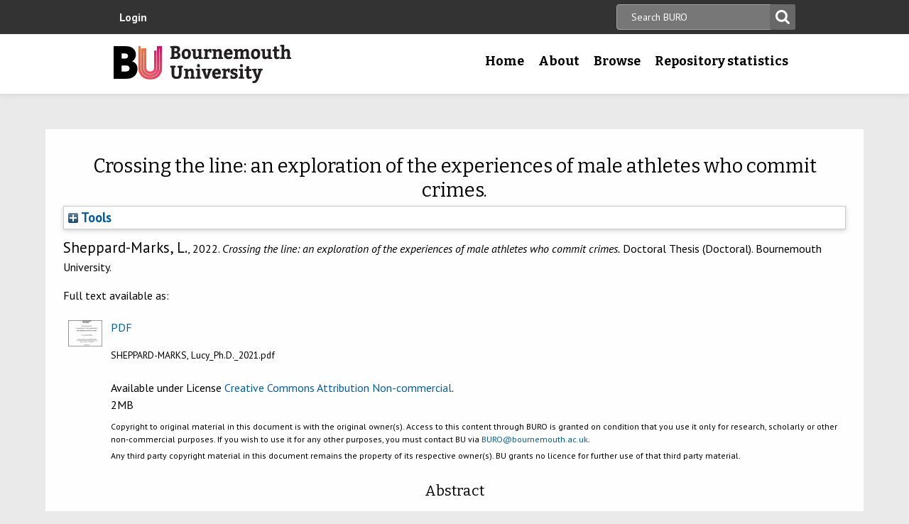

--- FILE ---
content_type: text/html; charset=utf-8
request_url: https://eprints.bournemouth.ac.uk/36752/
body_size: 42628
content:
<!DOCTYPE html>
<html xmlns="http://www.w3.org/1999/xhtml" lang="en-gb">

 <head>
    <meta http-equiv="X-UA-Compatible" content="IE=edge,chrome=1" />
    <title>
	Bournemouth University Research Online [BURO] -  Crossing the line: an exploration of the experiences of male athletes who commit crimes. 
    </title>
    <meta http-equiv="Content-Type" content="text/html; charset=utf-8" />
<meta name="og:title" content="Research" />
<meta name="og:image" content="/images/pg-research.jpg" />
<link rel="shortcut icon" href="/favicon.ico" type="image/vnd.microsoft.icon" />
<meta name="nid" content="1061" />
<link rel="shortlink" href="/node/1061" />
<meta name="content_type" content="hub" />
    <meta name="MobileOptimized" content="width" />
    <meta name="HandheldFriendly" content="true" />
    <meta name="viewport" content="width=device-width, initial-scale=1" />
    <meta http-equiv="cleartype" content="on" />

        <!-- Favicons - the standard .ico file is uploaded to the theme root and automatically pulled in by Drupal -->
    <link rel="apple-touch-icon" sizes="57x57" href="/images/favicons/apple-touch-icon-57x57.png" />
    <link rel="apple-touch-icon" sizes="114x114" href="/images/favicons/apple-touch-icon-114x114.png" />
    <link rel="apple-touch-icon" sizes="72x72" href="/images/favicons/apple-touch-icon-72x72.png" />
    <link rel="apple-touch-icon" sizes="144x144" href="/images/favicons/apple-touch-icon-144x144.png" />
    <link rel="apple-touch-icon" sizes="60x60" href="/images/favicons/apple-touch-icon-60x60.png" />
    <link rel="apple-touch-icon" sizes="120x120" href="/images/favicons/apple-touch-icon-120x120.png" />
    <link rel="apple-touch-icon" sizes="76x76" href="/images/favicons/apple-touch-icon-76x76.png" />
    <link rel="apple-touch-icon" sizes="152x152" href="/images/favicons/apple-touch-icon-152x152.png" />
    <link rel="apple-touch-icon" sizes="180x180" href="/images/favicons/apple-touch-icon-180x180.png" />
    <link rel="icon" type="image/png" href="/images/favicons/favicon-192x192.png" sizes="192x192" />
    <link rel="icon" type="image/png" href="/images/favicons/favicon-160x160.png" sizes="160x160" />
    <link rel="icon" type="image/png" href="/images/favicons/favicon-96x96.png" sizes="96x96" />
    <link rel="icon" type="image/png" href="/images/favicons/favicon-16x16.png" sizes="16x16" />
    <link rel="icon" type="image/png" href="/images/favicons/favicon-32x32.png" sizes="32x32" />
    <meta name="msapplication-TileColor" content="#ffffff" />
    <meta name="msapplication-TileImage" content="/images/favicons/mstile-144x144.png" />

    <link type="text/css" rel="stylesheet" href="/style/css_lQaZfjVpwP_oGNqdtWCSpJT1EMqXdMiU84ekLLxQnc4.css" media="all" />
<link type="text/css" rel="stylesheet" href="/style/css_zRvMAI_bJax8k2xtXGOIpA_1MY-GtcZ6Usnh2bW1Q84.css" media="all" />
<link type="text/css" rel="stylesheet" href="/style/css_fpJLIrIiDH12HaZsPIeap5H2ZD2YXivp4yJ1GFAQLkg.css" media="all" />
<link type="text/css" rel="stylesheet" href="/style/css_ibaafO4HOwPbvEKM4D9m9xhBOa7M5raY6z9azUyHR8w.css" media="all" />
<link type="text/css" rel="stylesheet" href="/style/css_HxN4UEzvnlU6MZjpAmoGWBol6bUlIUGUKX1rx15_xdg.css" media="all" />
<link type="text/css" rel="stylesheet" href="/style/css_47DEQpj8HBSa-_TImW-5JCeuQeRkm5NMpJWZG3hSuFU.css" media="print" />
    <!--[if lt IE 9]>
      <script src="//html5shiv.googlecode.com/svn/trunk/html5.js"></script>
      <link type="text/css" rel="stylesheet" href="/sites/all/themes/bournemouth/assets/css/ie.css">
    <![endif]-->
    <script type="text/javascript" src="/javascript/js_gPM6NXOQjN2XM2JWQGfy07nKmcdDFrL289YA7h80ySs.js">// <!-- No script --></script>
<script type="text/javascript" src="/javascript/js_zRV_QHi5r5FxSSxKuFFWFUmkRXnFD4XPQXjNIo_cLyQ.js">// <!-- No script --></script>
<script type="text/javascript" src="/javascript/js_yjgKWhXmiv-XZQamNTAV3dGFnKEQk_5fXXBDT-m7yYM.js">// <!-- No script --></script>
<script type="text/javascript" src="/javascript/js_wr_JpMjWuY-Ch9t6l9QDl7sgNCgJ6LF2NYUrIfc4YYg.js">// <!-- No script --></script>
<script type="text/javascript">
<!--//--><![CDATA[//><!--
jQuery.extend(Drupal.settings, {"basePath":"\/","pathPrefix":"","ajaxPageState":{"theme":"bournemouth","theme_token":"Nq1GGANNQJuDFRkq3ZTS5OfjdynkAFUrUZ3JkA9LPqQ","jquery_version":"1.10","js":{"sites\/all\/modules\/drupal.org\/jquery_update\/replace\/jquery\/1.10\/jquery.min.js":1,"misc\/jquery.once.js":1,"misc\/drupal.js":1,"sites\/all\/modules\/drupal.org\/jquery_update\/replace\/ui\/ui\/minified\/jquery.ui.core.min.js":1,"sites\/all\/modules\/drupal.org\/jquery_update\/replace\/ui\/ui\/minified\/jquery.ui.widget.min.js":1,"sites\/all\/modules\/drupal.org\/jquery_update\/replace\/ui\/ui\/minified\/jquery.ui.button.min.js":1,"sites\/all\/modules\/drupal.org\/jquery_update\/replace\/ui\/ui\/minified\/jquery.ui.mouse.min.js":1,"sites\/all\/modules\/drupal.org\/jquery_update\/replace\/ui\/ui\/minified\/jquery.ui.draggable.min.js":1,"sites\/all\/modules\/drupal.org\/jquery_update\/replace\/ui\/ui\/minified\/jquery.ui.position.min.js":1,"sites\/all\/modules\/drupal.org\/jquery_update\/replace\/ui\/ui\/minified\/jquery.ui.resizable.min.js":1,"sites\/all\/modules\/drupal.org\/jquery_update\/replace\/ui\/ui\/minified\/jquery.ui.dialog.min.js":1,"misc\/ajax.js":1,"sites\/all\/modules\/drupal.org\/jquery_update\/js\/jquery_update.js":1,"sites\/all\/modules\/drupal.org\/environment_indicator\/tinycon.min.js":1,"sites\/all\/modules\/drupal.org\/environment_indicator\/environment_indicator.js":1,"sites\/all\/modules\/drupal.org\/environment_indicator\/color.js":1,"sites\/all\/modules\/numiko\/link_tracking_js\/auto_click_tracking.js":1,"sites\/all\/modules\/drupal.org\/linkit\/js\/linkit.js":1,"misc\/progress.js":1,"sites\/all\/modules\/drupal.org\/linkit\/editors\/ckeditor\/linkitDialog.js":1,"sites\/all\/themes\/bournemouth\/assets\/js\/production.js":1},"css":{"modules\/system\/system.base.css":1,"misc\/ui\/jquery.ui.core.css":1,"misc\/ui\/jquery.ui.theme.css":1,"misc\/ui\/jquery.ui.button.css":1,"misc\/ui\/jquery.ui.resizable.css":1,"misc\/ui\/jquery.ui.dialog.css":1,"sites\/all\/modules\/drupal.org\/date\/date_api\/date.css":1,"sites\/all\/modules\/drupal.org\/date\/date_popup\/themes\/datepicker.1.7.css":1,"sites\/all\/modules\/drupal.org\/environment_indicator\/environment_indicator.css":1,"sites\/all\/modules\/drupal.org\/google_appliance\/theme\/google_appliance.css":1,"sites\/all\/modules\/drupal.org\/views\/css\/views.css":1,"sites\/all\/modules\/drupal.org\/ckeditor\/css\/ckeditor.css":1,"sites\/all\/modules\/drupal.org\/ctools\/css\/ctools.css":1,"sites\/all\/modules\/numiko\/asset\/css\/assets.css":1,"sites\/all\/modules\/drupal.org\/field_collection\/field_collection.theme.css":1,"sites\/all\/themes\/bournemouth\/assets\/css\/global.css":1,"sites\/all\/themes\/bournemouth\/assets\/css\/print.css":1}},"linkit":{"autocompletePath":"https:\/\/www1.bournemouth.ac.uk\/linkit\/autocomplete\/___profile___?s=","dashboardPath":"\/linkit\/dashboard\/","currentInstance":{}}});
//--><!]]>
</script>

    <!-- Selectivizr for nth-child support in older IE -->
    <!--[if (gte IE 6)&(lte IE 8)]>
      <script type="text/javascript" src="/sites/all/themes/bournemouth/assets/js/selectivizr-min.js"></script>
    <![endif]-->

    <!-- Page hiding snippet (recommended)  -->
    <style>.async-hide { opacity: 0 !important} </style>
    <script>(function(a,s,y,n,c,h,i,d,e){s.className+=' '+y;h.start=1*new Date;
    h.end=i=function(){s.className=s.className.replace(RegExp(' ?'+y),'')};
    (a[n]=a[n]||[]).hide=h;setTimeout(function(){i();h.end=null},c);h.timeout=c;
    })(window,document.documentElement,'async-hide','dataLayer',800,
    {'GTM-54268N2':true});</script>

    <script>
    var _prum = [['id', '542a4910abe53d0355a9886c'],
                 ['mark', 'firstbyte', (new Date()).getTime()]];
    (function() {
        var s = document.getElementsByTagName('script')[0]
          , p = document.createElement('script');
        p.async = 'async';
        p.src = '//rum-static.pingdom.net/prum.min.js';
        s.parentNode.insertBefore(p, s);
    })();
    </script>

  <meta name="eprints.eprintid" content="36752" />
<meta name="eprints.rev_number" content="11" />
<meta name="eprints.eprint_status" content="archive" />
<meta name="eprints.userid" content="1101" />
<meta name="eprints.dir" content="disk0/00/03/67/52" />
<meta name="eprints.datestamp" content="2022-03-16 15:31:10" />
<meta name="eprints.lastmod" content="2022-10-19 08:26:02" />
<meta name="eprints.status_changed" content="2022-03-16 15:31:10" />
<meta name="eprints.type" content="thesis" />
<meta name="eprints.metadata_visibility" content="show" />
<meta name="eprints.sword_depositor" content="1101" />
<meta name="eprints.creators_name" content="Sheppard-Marks, Lucy" />
<meta name="eprints.creators_id" content="sheppardmarksl@bournemouth.ac.uk" />
<meta name="eprints.title" content="Crossing the line: an exploration of the experiences of male athletes who commit crimes." />
<meta name="eprints.ispublished" content="unpub" />
<meta name="eprints.keywords" content="sport; crime; elite athlete; narrative" />
<meta name="eprints.note" content="If you feel that this work infringes your copyright please contact the BURO Manager." />
<meta name="eprints.abstract" content="In terms of research into sport and crime, there has been considerable investigation into the power of sport as a crime reduction tool. Evidence is far from conclusive and within the UK research has predominantly focussed on the links between active participation in sport and reduced criminal behaviour. Sport is widely hailed as a positive mechanism for crime reduction however, some have questioned the assumption that involvement in sport routinely leads to positive outcomes. Involvement in sport is not a barrier to negative behaviours, and the athlete world, like all sections of the population, contains those who become involved in crime. It is not clear the extent to which athletes are involved within crime, or how sport could contribute to criminal behaviour. There is a relative paucity of research into the experiences of athletes who commit crimes. Whilst previous links exist between involvement in sport and violent and sexual crimes, a more significant body of empirical evidence is lacking.

This thesis adopted a qualitative approach to explore the experiences of athletes who have committed crimes. Narrative inquiry was used to develop an understanding of the experiences of these athletes. This thesis utilised the concept of elite interviewing to explore the stories of ten male athletes who committed criminal offences either during or immediately after their athletic careers. Thematic analysis was used to explore the data and five key themes were established: the sporting experience, the criminal experience, the impact of external influences, the role of drugs and alcohol, and finally reflection on the participant’s journey.
Overall this research extends knowledge in the area of athlete criminality, increasing understanding of athletes who commit crimes and the role sport plays in their criminal experiences. A conceptual framework is presented to illustrate the potential paths an athlete may take in the commission of crime, and considers the pursuit of edgework as a possible component, with criminal acts occurring as a consequence of edgework behaviour. Implications for practice and future research are provided, and this study supports the need to further explore the experiences of athletes who commit crimes. This study makes an important contribution to knowledge in this area, and is the first in depth examination of elite male athlete criminality from the perspective of the offender." />
<meta name="eprints.date_type" content="completed" />
<meta name="eprints.date" content="2022-03-14" />
<meta name="eprints.depts" content="ibal" />
<meta name="eprints.creators_browse_id" content="0fbc9a791ecd941e71fc6523286dd2ee" />
<meta name="eprints.full_text_status" content="public" />
<meta name="eprints.institution" content="Bournemouth University" />
<meta name="eprints.department" content="Business School" />
<meta name="eprints.thesis_type" content="doctoral" />
<meta name="eprints.fp7_type" content="info:eu-repo/semantics/other" />
<meta name="eprints.dates_date" content="2022-03-14" />
<meta name="eprints.dates_date_type" content="completed" />
<meta name="eprints.citation" content=" Sheppard-Marks, L., 2022.    Crossing the line: an exploration of the experiences of male athletes who commit crimes.   Doctoral Thesis (Doctoral). Bournemouth University.  " />
<meta name="eprints.document_url" content="https://eprints.bournemouth.ac.uk/36752/8/SHEPPARD-MARKS%2C%20Lucy_Ph.D._2021.pdf" />
<link rel="schema.DC" href="http://purl.org/DC/elements/1.0/" />
<meta name="DC.relation" content="https://eprints.bournemouth.ac.uk/36752/" />
<meta name="DC.title" content="Crossing the line: an exploration of the experiences of male athletes who commit crimes." />
<meta name="DC.creator" content="Sheppard-Marks, Lucy" />
<meta name="DC.description" content="In terms of research into sport and crime, there has been considerable investigation into the power of sport as a crime reduction tool. Evidence is far from conclusive and within the UK research has predominantly focussed on the links between active participation in sport and reduced criminal behaviour. Sport is widely hailed as a positive mechanism for crime reduction however, some have questioned the assumption that involvement in sport routinely leads to positive outcomes. Involvement in sport is not a barrier to negative behaviours, and the athlete world, like all sections of the population, contains those who become involved in crime. It is not clear the extent to which athletes are involved within crime, or how sport could contribute to criminal behaviour. There is a relative paucity of research into the experiences of athletes who commit crimes. Whilst previous links exist between involvement in sport and violent and sexual crimes, a more significant body of empirical evidence is lacking.

This thesis adopted a qualitative approach to explore the experiences of athletes who have committed crimes. Narrative inquiry was used to develop an understanding of the experiences of these athletes. This thesis utilised the concept of elite interviewing to explore the stories of ten male athletes who committed criminal offences either during or immediately after their athletic careers. Thematic analysis was used to explore the data and five key themes were established: the sporting experience, the criminal experience, the impact of external influences, the role of drugs and alcohol, and finally reflection on the participant’s journey.
Overall this research extends knowledge in the area of athlete criminality, increasing understanding of athletes who commit crimes and the role sport plays in their criminal experiences. A conceptual framework is presented to illustrate the potential paths an athlete may take in the commission of crime, and considers the pursuit of edgework as a possible component, with criminal acts occurring as a consequence of edgework behaviour. Implications for practice and future research are provided, and this study supports the need to further explore the experiences of athletes who commit crimes. This study makes an important contribution to knowledge in this area, and is the first in depth examination of elite male athlete criminality from the perspective of the offender." />
<meta name="DC.date" content="2022-03-14" />
<meta name="DC.type" content="Thesis" />
<meta name="DC.type" content="NonPeerReviewed" />
<meta name="DC.format" content="application/pdf" />
<meta name="DC.language" content="en" />
<meta name="DC.rights" content="cc_by_nc_4" />
<meta name="DC.identifier" content="https://eprints.bournemouth.ac.uk/36752/8/SHEPPARD-MARKS%2C%20Lucy_Ph.D._2021.pdf" />
<meta name="DC.identifier" content=" Sheppard-Marks, L., 2022.    Crossing the line: an exploration of the experiences of male athletes who commit crimes.   Doctoral Thesis (Doctoral). Bournemouth University.  " />
<!-- Highwire Press meta tags -->
<meta name="citation_title" content="Crossing the line: an exploration of the experiences of male athletes who commit crimes." />
<meta name="citation_author" content="Sheppard-Marks, Lucy" />
<meta name="citation_online_date" content="2022/03/16" />
<meta name="citation_dissertation_institution" content="Bournemouth University" />
<meta name="citation_pdf_url" content="https://eprints.bournemouth.ac.uk/36752/8/SHEPPARD-MARKS%2C%20Lucy_Ph.D._2021.pdf" />
<meta name="citation_date" content="2022/03/16" />
<meta name="citation_abstract" content="In terms of research into sport and crime, there has been considerable investigation into the power of sport as a crime reduction tool. Evidence is far from conclusive and within the UK research has predominantly focussed on the links between active participation in sport and reduced criminal behaviour. Sport is widely hailed as a positive mechanism for crime reduction however, some have questioned the assumption that involvement in sport routinely leads to positive outcomes. Involvement in sport is not a barrier to negative behaviours, and the athlete world, like all sections of the population, contains those who become involved in crime. It is not clear the extent to which athletes are involved within crime, or how sport could contribute to criminal behaviour. There is a relative paucity of research into the experiences of athletes who commit crimes. Whilst previous links exist between involvement in sport and violent and sexual crimes, a more significant body of empirical evidence is lacking.

This thesis adopted a qualitative approach to explore the experiences of athletes who have committed crimes. Narrative inquiry was used to develop an understanding of the experiences of these athletes. This thesis utilised the concept of elite interviewing to explore the stories of ten male athletes who committed criminal offences either during or immediately after their athletic careers. Thematic analysis was used to explore the data and five key themes were established: the sporting experience, the criminal experience, the impact of external influences, the role of drugs and alcohol, and finally reflection on the participant’s journey.
Overall this research extends knowledge in the area of athlete criminality, increasing understanding of athletes who commit crimes and the role sport plays in their criminal experiences. A conceptual framework is presented to illustrate the potential paths an athlete may take in the commission of crime, and considers the pursuit of edgework as a possible component, with criminal acts occurring as a consequence of edgework behaviour. Implications for practice and future research are provided, and this study supports the need to further explore the experiences of athletes who commit crimes. This study makes an important contribution to knowledge in this area, and is the first in depth examination of elite male athlete criminality from the perspective of the offender." />
<meta name="citation_language" content="en" />
<meta name="citation_keywords" content="sport; crime; elite athlete; narrative" />
<!-- PRISM meta tags -->
<link rel="schema.prism" href="https://www.w3.org/submissions/2020/SUBM-prism-20200910/" />
<meta name="prism.dateReceived" content="2022-03-16T15:31:10" />
<meta name="prism.modificationDate" content="2022-10-19T08:26:02" />
<meta name="prism.keyword" content="sport" />
<meta name="prism.keyword" content="crime" />
<meta name="prism.keyword" content="elite athlete" />
<meta name="prism.keyword" content="narrative" />
<link rel="canonical" href="https://eprints.bournemouth.ac.uk/36752/" />
<link title="RDF+N3" rel="alternate" type="text/n3" href="https://eprints.bournemouth.ac.uk/cgi/export/eprint/36752/RDFN3/bournemouth-eprint-36752.n3" />
<link title="HTML Citation" rel="alternate" type="text/html; charset=utf-8" href="https://eprints.bournemouth.ac.uk/cgi/export/eprint/36752/HTML/bournemouth-eprint-36752.html" />
<link title="RDF+N-Triples" rel="alternate" type="text/plain" href="https://eprints.bournemouth.ac.uk/cgi/export/eprint/36752/RDFNT/bournemouth-eprint-36752.nt" />
<link title="JSON" rel="alternate" type="application/json; charset=utf-8" href="https://eprints.bournemouth.ac.uk/cgi/export/eprint/36752/JSON/bournemouth-eprint-36752.js" />
<link title="METS" rel="alternate" type="text/xml; charset=utf-8" href="https://eprints.bournemouth.ac.uk/cgi/export/eprint/36752/METS/bournemouth-eprint-36752.xml" />
<link title="OpenURL ContextObject in Span" rel="alternate" type="text/plain; charset=utf-8" href="https://eprints.bournemouth.ac.uk/cgi/export/eprint/36752/COinS/bournemouth-eprint-36752.txt" />
<link title="MPEG-21 DIDL" rel="alternate" type="text/xml; charset=utf-8" href="https://eprints.bournemouth.ac.uk/cgi/export/eprint/36752/DIDL/bournemouth-eprint-36752.xml" />
<link title="EndNote" rel="alternate" type="text/plain; charset=utf-8" href="https://eprints.bournemouth.ac.uk/cgi/export/eprint/36752/EndNote/bournemouth-eprint-36752.enw" />
<link title="RIOXX2 XML" rel="alternate" type="text/xml; charset=utf-8" href="https://eprints.bournemouth.ac.uk/cgi/export/eprint/36752/RIOXX2/bournemouth-eprint-36752.xml" />
<link title="RDF+XML" rel="alternate" type="application/rdf+xml" href="https://eprints.bournemouth.ac.uk/cgi/export/eprint/36752/RDFXML/bournemouth-eprint-36752.rdf" />
<link title="Multiline CSV" rel="alternate" type="text/csv; charset=utf-8" href="https://eprints.bournemouth.ac.uk/cgi/export/eprint/36752/CSV/bournemouth-eprint-36752.csv" />
<link title="Atom" rel="alternate" type="application/atom+xml;charset=utf-8" href="https://eprints.bournemouth.ac.uk/cgi/export/eprint/36752/Atom/bournemouth-eprint-36752.xml" />
<link title="OpenURL ContextObject" rel="alternate" type="text/xml; charset=utf-8" href="https://eprints.bournemouth.ac.uk/cgi/export/eprint/36752/ContextObject/bournemouth-eprint-36752.xml" />
<link title="MODS" rel="alternate" type="text/xml; charset=utf-8" href="https://eprints.bournemouth.ac.uk/cgi/export/eprint/36752/MODS/bournemouth-eprint-36752.xml" />
<link title="ASCII Citation" rel="alternate" type="text/plain; charset=utf-8" href="https://eprints.bournemouth.ac.uk/cgi/export/eprint/36752/Text/bournemouth-eprint-36752.txt" />
<link title="RefWorks" rel="alternate" type="text/plain" href="https://eprints.bournemouth.ac.uk/cgi/export/eprint/36752/RefWorks/bournemouth-eprint-36752.ref" />
<link title="Dublin Core FP7" rel="alternate" type="text/plain; charset=utf-8" href="https://eprints.bournemouth.ac.uk/cgi/export/eprint/36752/DC_Ext/bournemouth-eprint-36752.txt" />
<link title="Refer" rel="alternate" type="text/plain" href="https://eprints.bournemouth.ac.uk/cgi/export/eprint/36752/Refer/bournemouth-eprint-36752.refer" />
<link title="Simple Metadata" rel="alternate" type="text/plain; charset=utf-8" href="https://eprints.bournemouth.ac.uk/cgi/export/eprint/36752/Simple/bournemouth-eprint-36752.txt" />
<link title="Dublin Core" rel="alternate" type="text/plain; charset=utf-8" href="https://eprints.bournemouth.ac.uk/cgi/export/eprint/36752/DC/bournemouth-eprint-36752.txt" />
<link title="BibTeX" rel="alternate" type="text/plain; charset=utf-8" href="https://eprints.bournemouth.ac.uk/cgi/export/eprint/36752/BibTeX/bournemouth-eprint-36752.bib" />
<link title="EP3 XML" rel="alternate" type="application/vnd.eprints.data+xml; charset=utf-8" href="https://eprints.bournemouth.ac.uk/cgi/export/eprint/36752/XML/bournemouth-eprint-36752.xml" />
<link title="Reference Manager" rel="alternate" type="text/plain" href="https://eprints.bournemouth.ac.uk/cgi/export/eprint/36752/RIS/bournemouth-eprint-36752.ris" />
<link href="https://eprints.bournemouth.ac.uk/" rel="Top" />
    <link href="https://eprints.bournemouth.ac.uk/sword-app/servicedocument" rel="Sword" />
    <link href="https://eprints.bournemouth.ac.uk/id/contents" rel="SwordDeposit" />
    <link href="https://eprints.bournemouth.ac.uk/cgi/search" type="text/html" rel="Search" />
    <link href="https://eprints.bournemouth.ac.uk/cgi/opensearchdescription" title="Bournemouth University Research Online [BURO]" type="application/opensearchdescription+xml" rel="Search" />
    <script src="https://www.google.com/jsapi" type="text/javascript">
//padder
</script><script type="text/javascript">
// <![CDATA[
google.charts.load("current", {packages:["corechart", "geochart"]});
// ]]></script><script type="text/javascript">
// <![CDATA[
var eprints_http_root = "https://eprints.bournemouth.ac.uk";
var eprints_http_cgiroot = "https://eprints.bournemouth.ac.uk/cgi";
var eprints_oai_archive_id = "eprints.bournemouth.ac.uk";
var eprints_logged_in = false;
var eprints_logged_in_userid = 0; 
var eprints_logged_in_username = ""; 
var eprints_logged_in_usertype = ""; 
var eprints_lang_id = "en";
// ]]></script>
    <style type="text/css">.ep_logged_in { display: none }</style>
    <link href="/style/auto-3.4.6.css?1764760548" type="text/css" rel="stylesheet" />
    <script src="/javascript/auto-3.4.6.js?1757686861" type="text/javascript">
//padder
</script>
    <!--[if lte IE 6]>
        <link rel="stylesheet" type="text/css" href="/style/ie6.css" />
   <![endif]-->
    <meta content="EPrints 3.4.6" name="Generator" />
    <meta http-equiv="Content-Type" content="text/html; charset=UTF-8" />
    <meta http-equiv="Content-Language" content="en" />
    

  </head>
  <body class=" html not-front not-logged-in no-sidebars page-node page-node- page-node-1061 node-type-hub theme-burgundy">
<!-- Google Tag Manager -->
<noscript><iframe src="//www.googletagmanager.com/ns.html?id=GTM-LSWT" height="0" width="0" style="display:none;visibility:hidden"></iframe></noscript>
<script type="text/javascript">(function(w,d,s,l,i){w[l]=w[l]||[];w[l].push({'gtm.start':new Date().getTime(),event:'gtm.js'});var f=d.getElementsByTagName(s)[0];var j=d.createElement(s);var dl=l!='dataLayer'?'&amp;l='+l:'';j.src='//www.googletagmanager.com/gtm.js?id='+i+dl;j.type='text/javascript';j.async=true;f.parentNode.insertBefore(j,f);})(window,document,'script','dataLayer','GTM-LSWT');</script>
<!-- End Google Tag Manager -->
    <!--googleoff: index-->
    <!--googleoff: snippet-->
    <a href="#main-content" class="element-invisible element-focusable">Skip to main content</a>
          
  <header class="page-header" role="banner">
 
            <div class="page-header__top-navigation">
          <div class="region region-header">
	<div class="wrapper">  		<section class="block block-block-content block-block-content-utility clearfix">
                    <!-- utility.tpl.php -->
<div id="block-search-form" class="clearfix block block-search block-search-form block-search-utility-search utility-search clearfix" role="search">
	<form style="display:inline" action="/cgi/facet/simple2" accept-charset="utf-8" method="get">
                                <input type="text" size="50" name="q" class="searchbarbox" placeholder="Search BURO" />
                                <input type="submit" value="Search" name="_action_search" class="searchbarbutton" />
                                <input type="hidden" value="Search" name="_action_search" />
                                <input type="hidden" value="bytitle" name="_order" />
                                <input type="hidden" value="ALL" name="basic_srchtype" />
                                <input type="hidden" value="ALL" name="_satisfyall" />
        </form>
</div>

<nav id="block-menu-block-1" class="block block-menu-block block-menu-utility-navigation utility-navigation clearfix" role="navigation">
	<ul class="ep_tm_key_tools" id="ep_tm_menu_tools"><li class="ep_tm_key_tools_item"><a href="/cgi/users/home" class="ep_tm_key_tools_item_link">Login</a></li></ul>
</nav>
</section>
 
  	</div></div>
        </div>
    
    <div class="wrapper">

    <div class="page-header-row">

      <a class="page-header-logo" href="https://www1.bournemouth.ac.uk" target="_new">Bournemouth University</a>

        <div class="menu-wrapper"> <!-- this is needed for mobile menu -->
                    <div id="page-header-navigation" class="page-header__navigation">
            <div class="region region-primary-navigation">
	<div class="wrapper">  		<nav class="block block-menu-block menu-primary block-menu-block-4 clearfix">
                    <ul class="menu">
			<li class="first leaf menu-item menu-item-home"><a href="/" title="">Home</a></li>
			<li class="expanded menu-mlid-1436 menu-item menu-item-research"><a href="/information.html" title="">About</a></li>
			<li class="expanded menu-mlid-871 menu-item menu-item-study"><a href="/view/" title="">Browse</a></li>
			<li class="expanded menu-mlid-1506 menu-item menu-item-why-bu?"><a href="/stats.html" title="">Repository statistics</a></li>
		    </ul>
		</nav>
  	</div></div>
          </div>
                  </div>
      </div>

    </div><!-- //.wrapper -->

  </header><!-- //.page-header -->

<div class="ep_tm_page_content">

	<h1 class="ep_tm_pagetitle">
		

Crossing the line: an exploration of the experiences of male athletes who commit crimes.


	</h1>
        <div class="ep_summary_content"><div class="ep_summary_content_top"><div id="ep_summary_box_1" class="ep_summary_box ep_plugin_summary_box_tools"><div class="ep_summary_box_title"><div class="ep_no_js">Tools</div><div id="ep_summary_box_1_colbar" class="ep_only_js" style="display: none"><a class="ep_box_collapse_link" onclick="EPJS_blur(event); EPJS_toggleSlideScroll('ep_summary_box_1_content',true,'ep_summary_box_1');EPJS_toggle('ep_summary_box_1_colbar',true);EPJS_toggle('ep_summary_box_1_bar',false);return false" href="#"><img src="/style/images/minus.png" alt="-" border="0" /> Tools</a></div><div id="ep_summary_box_1_bar" class="ep_only_js"><a class="ep_box_collapse_link" onclick="EPJS_blur(event); EPJS_toggleSlideScroll('ep_summary_box_1_content',false,'ep_summary_box_1');EPJS_toggle('ep_summary_box_1_colbar',false);EPJS_toggle('ep_summary_box_1_bar',true);return false" href="#"><img src="/style/images/plus.png" alt="+" border="0" /> Tools</a></div></div><div id="ep_summary_box_1_content" class="ep_summary_box_body" style="display: none"><div id="ep_summary_box_1_content_inner"><div class="ep_block" style="margin-bottom: 1em"><form action="https://eprints.bournemouth.ac.uk/cgi/export_redirect" accept-charset="utf-8" method="get">
  <input id="eprintid" name="eprintid" type="hidden" value="36752" />
  <select name="format" aria-labelledby="box_tools_export_button">
    <option value="RDFN3">RDF+N3</option>
    <option value="HTML">HTML Citation</option>
    <option value="RDFNT">RDF+N-Triples</option>
    <option value="JSON">JSON</option>
    <option value="METS">METS</option>
    <option value="COinS">OpenURL ContextObject in Span</option>
    <option value="DIDL">MPEG-21 DIDL</option>
    <option value="EndNote">EndNote</option>
    <option value="RIOXX2">RIOXX2 XML</option>
    <option value="RDFXML">RDF+XML</option>
    <option value="CSV">Multiline CSV</option>
    <option value="Atom">Atom</option>
    <option value="ContextObject">OpenURL ContextObject</option>
    <option value="MODS">MODS</option>
    <option value="Text">ASCII Citation</option>
    <option value="RefWorks">RefWorks</option>
    <option value="DC_Ext">Dublin Core FP7</option>
    <option value="Refer">Refer</option>
    <option value="Simple">Simple Metadata</option>
    <option value="DC">Dublin Core</option>
    <option value="BibTeX">BibTeX</option>
    <option value="XML">EP3 XML</option>
    <option value="RIS">Reference Manager</option>
  </select>
  <input id="box_tools_export_button" class="ep_form_action_button" type="submit" value="Export" />
</form></div></div></div></div></div><div class="ep_summary_content_left"></div><div class="ep_summary_content_right"></div><div class="ep_summary_content_main"><p class="ep_block" style="margin-bottom: 1em">

<span class="person_name">Sheppard-Marks, L.</span>, 2022. 




    <em>Crossing the line: an exploration of the experiences of male athletes who commit crimes.</em>
  


    Doctoral Thesis (Doctoral). Bournemouth University.
  


</p><p class="ep_block" style="margin-bottom: 1em">Full text available as:</p><table class="ep_block" style="margin-bottom: 1em"><tr><td style="text-align:center" valign="top"><a onmouseover="EPJS_ShowPreview( event, 'doc_preview_126644', 'right' );" onmouseout="EPJS_HidePreview( event, 'doc_preview_126644', 'right' );" class="ep_document_link" href="https://eprints.bournemouth.ac.uk/36752/8/SHEPPARD-MARKS%2C%20Lucy_Ph.D._2021.pdf" onblur="EPJS_HidePreview( event, 'doc_preview_126644', 'right' );" onfocus="EPJS_ShowPreview( event, 'doc_preview_126644', 'right' );"><img title="SHEPPARD-MARKS, Lucy_Ph.D._2021.pdf" src="https://eprints.bournemouth.ac.uk/36752/8.hassmallThumbnailVersion/SHEPPARD-MARKS%2C%20Lucy_Ph.D._2021.pdf" alt="[thumbnail of SHEPPARD-MARKS, Lucy_Ph.D._2021.pdf]" class="ep_doc_icon" border="0" /></a><div id="doc_preview_126644" class="ep_preview"><div><div><span><img id="doc_preview_126644_img" src="https://eprints.bournemouth.ac.uk/36752/8.haspreviewThumbnailVersion/SHEPPARD-MARKS%2C%20Lucy_Ph.D._2021.pdf" alt="" class="ep_preview_image" border="0" /><div class="ep_preview_title">Preview</div></span></div></div></div></td><td valign="top">

<!-- document citation -->


<span class="ep_document_citation">
<a class="ep_document_link" href="https://eprints.bournemouth.ac.uk/36752/8/SHEPPARD-MARKS%2C%20Lucy_Ph.D._2021.pdf"><span class="document_format">PDF</span></a>
<br /><span class="document_filename">SHEPPARD-MARKS, Lucy_Ph.D._2021.pdf</span>



  <br />Available under License <a href="http://creativecommons.org/licenses/by-nc/4.0/">Creative Commons Attribution Non-commercial</a>.

</span>

<br />2MB</td></tr><tr><td></td><td class="summary_page_copyright_notice" valign="top">
<p>Copyright to original material in this document is with the original owner(s). Access to this content through BURO is granted on condition that you use it only for research, scholarly or other non-commercial purposes. If you wish to use it for any other purposes, you must contact BU via <a href="mailto:BURO@bournemouth.ac.uk">BURO@bournemouth.ac.uk</a>.</p> 
<p>Any third party copyright material in this document remains the property of its respective owner(s). BU grants no licence for further use of that third party material.</p>
  </td></tr></table><div class="ep_block"><h2>Abstract</h2><p class="abstract" style="text-align: left; margin: 1em auto 0em auto">In terms of research into sport and crime, there has been considerable investigation into the power of sport as a crime reduction tool. Evidence is far from conclusive and within the UK research has predominantly focussed on the links between active participation in sport and reduced criminal behaviour. Sport is widely hailed as a positive mechanism for crime reduction however, some have questioned the assumption that involvement in sport routinely leads to positive outcomes. Involvement in sport is not a barrier to negative behaviours, and the athlete world, like all sections of the population, contains those who become involved in crime. It is not clear the extent to which athletes are involved within crime, or how sport could contribute to criminal behaviour. There is a relative paucity of research into the experiences of athletes who commit crimes. Whilst previous links exist between involvement in sport and violent and sexual crimes, a more significant body of empirical evidence is lacking.&#13;
&#13;
This thesis adopted a qualitative approach to explore the experiences of athletes who have committed crimes. Narrative inquiry was used to develop an understanding of the experiences of these athletes. This thesis utilised the concept of elite interviewing to explore the stories of ten male athletes who committed criminal offences either during or immediately after their athletic careers. Thematic analysis was used to explore the data and five key themes were established: the sporting experience, the criminal experience, the impact of external influences, the role of drugs and alcohol, and finally reflection on the participant’s journey.&#13;
Overall this research extends knowledge in the area of athlete criminality, increasing understanding of athletes who commit crimes and the role sport plays in their criminal experiences. A conceptual framework is presented to illustrate the potential paths an athlete may take in the commission of crime, and considers the pursuit of edgework as a possible component, with criminal acts occurring as a consequence of edgework behaviour. Implications for practice and future research are provided, and this study supports the need to further explore the experiences of athletes who commit crimes. This study makes an important contribution to knowledge in this area, and is the first in depth examination of elite male athlete criminality from the perspective of the offender.</p></div><table class="ep_block" style="margin-bottom: 1em" cellpadding="3" border="0"><tr class="ep_table_row"><th class="ep_row ep_table_header" valign="top">Item Type:</th><td class="ep_row ep_table_data" valign="top">Thesis (Doctoral)</td></tr><tr class="ep_table_row note"><th class="ep_row ep_table_header" valign="top">Additional Information:</th><td class="ep_row ep_table_data" valign="top">If you feel that this work infringes your copyright please contact the BURO Manager.</td></tr><tr class="ep_table_row"><th class="ep_row ep_table_header" valign="top">Uncontrolled Keywords:</th><td class="ep_row ep_table_data" valign="top">sport; crime; elite athlete; narrative</td></tr><tr class="ep_table_row"><th class="ep_row ep_table_header" valign="top">Group:</th><td class="ep_row ep_table_data" valign="top"><a href="https://eprints.bournemouth.ac.uk/view/depts/ibal/">Bournemouth University Business School (Until 31/07/2025)</a></td></tr><tr class="ep_table_row"><th class="ep_row ep_table_header" valign="top">ID Code:</th><td class="ep_row ep_table_data" valign="top">36752</td></tr><tr class="ep_table_row"><th class="ep_row ep_table_header" valign="top">Deposited By:</th><td class="ep_row ep_table_data" valign="top">
      

<span class="ep_name_citation"><span class="person_name">Symplectic RT2</span></span>


</td></tr><tr class="ep_table_row"><th class="ep_row ep_table_header" valign="top">Deposited On:</th><td class="ep_row ep_table_data" valign="top">16 Mar 2022 15:31</td></tr><tr class="ep_table_row"><th class="ep_row ep_table_header" valign="top">Last Modified:</th><td class="ep_row ep_table_data" valign="top">19 Oct 2022 08:26</td></tr></table><div class="ep_block altmetric-div" style="margin-bottom: 1em"><script src="https://d1bxh8uas1mnw7.cloudfront.net/assets/embed.js">// <!-- No script --></script><div data-doi="" class="altmetric-embed" data-badge-details="right" data-badge-type="medium-donut"></div></div><div style="clear: both;"></div>
<h2 class="irstats2_summary_page_header">Downloads</h2>
<div class="irstats2_summary_page_container">
<p>Downloads per month over past year</p>
<div id="irstats2_summary_page_downloads" class="irstats2_graph"></div>
<!--<p style="text-align:center"><a href="#" id="irstats2_summary_page:link">View more statistics</a></p>-->
</div>
<script type="text/javascript">

	google.setOnLoadCallback( function(){ drawChart_eprint( '36752' ) } );
	
	function drawChart_eprint( irstats2_summary_page_eprintid ){ 

		/* $( 'irstats2_summary_page:link' ).setAttribute( 'href', '/cgi/stats/report/eprint/' + irstats2_summary_page_eprintid ); */

		new EPJS_Stats_GoogleGraph ( {
			'context': {
				'range':'1y',
				'set_name': 'eprint',
				'set_value': irstats2_summary_page_eprintid,
				'datatype':'downloads'
			},
			'options': {
				'container_id': 'irstats2_summary_page_downloads', 'date_resolution':'month','graph_type':'column'
			}
		} );
	}

</script>
<a href="/cgi/stats/report/eprint/36752">More statistics for this item...</a><table style="margin-right: auto; margin-left: auto; margin-top: 1em"><tr><td align="right">Repository Staff Only - </td><td><form action="https://eprints.bournemouth.ac.uk/cgi/users/home" accept-charset="utf-8" method="post" enctype="multipart/form-data"><input id="screen" name="screen" type="hidden" value="EPrint::View" /><input id="eprintid" name="eprintid" type="hidden" value="36752" /><div><input name="_action_null" class="ep_form_action_button" role="button" type="submit" value="Edit this item" /> </div></form></td></tr></table></div><div class="ep_summary_content_bottom"></div><div class="ep_summary_content_after"></div></div>
</div>
 
      <footer role="contentinfo" class="page-footer">

                  <div class="region region-footer-post">
	  		<nav class="block block-menu-block block-menu-block-8 clearfix">
                    <ul class="menu"><li class="first leaf menu-mlid-1716 menu-item menu-item-©-bournemouth-university-2006---2019.-all-rights-reserved."><h4 title="" class="nolink">© Bournemouth University 2006 - 2019. All rights reserved.</h4></li>
<li class="leaf menu-mlid-1726 menu-item menu-item-charitable-status"><a href="https://www1.bournemouth.ac.uk/about/governance/financial-information/our-charitable-status" title="" target="_blank">Charitable status</a></li>
<li class="leaf menu-mlid-1736 menu-item menu-item-website-privacy-&amp;-cookies"><a href="https://www1.bournemouth.ac.uk/about/governance/digital-security/website-privacy-cookies-policy" title="" target="_blank">Website privacy &amp; cookies</a></li>
<li class="last leaf menu-mlid-1741 menu-item menu-item-copyright-and-terms-of-use"><a href="https://www1.bournemouth.ac.uk/about/governance/digital-security/website-terms-conditions" title="" target="_blank">Copyright and terms of use</a></li>
</ul></nav>
<section class="block block-block-content block-block-content-social-links clearfix">
                    <ul class="social-list">
	<li><a href="https://www1.bournemouth.ac.uk/research" target="_blank">Research</a></li>
	<li><a href="https://www1.bournemouth.ac.uk/students/library" target="_blank">Library</a></li>
	<li><a href="https://www1.bournemouth.ac.uk/about/governance/access-information" target="_blank">Access to Information</a></li>

</ul></section>
 
  	</div>
        
    </footer>
        </body>
</html>

--- FILE ---
content_type: text/css
request_url: https://eprints.bournemouth.ac.uk/style/css_HxN4UEzvnlU6MZjpAmoGWBol6bUlIUGUKX1rx15_xdg.css
body_size: 28398
content:
@import url(https://fonts.googleapis.com/css?family=Bitter:400,700|PT+Sans:400,400italic,700);article,aside,details,figcaption,figure,footer,header,hgroup,main,nav,section,summary{display:block}audio,canvas,video{display:inline-block}audio:not([controls]){display:none;height:0}[hidden]{display:none}html{-webkit-text-size-adjust:100%;-ms-text-size-adjust:100%}body{margin:0}a:focus{outline:thin dotted}a:active,a:hover{outline:0}abbr[title]{border-bottom:1px dotted}b,strong{font-weight:700}dfn{font-style:italic}hr{-moz-box-sizing:content-box;box-sizing:content-box}mark{background:#ff0;color:#000}code,kbd,pre,samp{font-family:monospace,serif;font-size:1em}pre{white-space:pre-wrap}sub,sup{font-size:75%;line-height:0;position:relative;vertical-align:baseline}sup{top:-.5em}sub{bottom:-.25em}img{border:0}svg:not(:root){overflow:hidden}figure{margin:0}fieldset{border:1px solid silver}legend{border:0}button,input,select,textarea{font-family:inherit;font-size:100%;margin:0}button,input{line-height:normal}button,select{text-transform:none}button,html input[type=button],input[type=reset],input[type=submit]{-webkit-appearance:button;cursor:pointer}button[disabled],html input[disabled]{cursor:default}input[type=checkbox],input[type=radio]{-moz-box-sizing:border-box;box-sizing:border-box;padding:0}input[type=search]::-webkit-search-cancel-button,input[type=search]::-webkit-search-decoration{-webkit-appearance:none}button::-moz-focus-inner,input::-moz-focus-inner{border:0;padding:0}textarea{overflow:auto;vertical-align:top}table{border-collapse:collapse;border-spacing:0}*,:after,:before{-moz-box-sizing:border-box;box-sizing:border-box;-webkit-font-smoothing:antialiased}blockquote,caption,dd,dl,fieldset,form,h1,h2,h3,h4,h5,h6,hr,legend,ol,p,pre,table,td,th,ul{margin:0;padding:0}abbr[title],dfn[title]{cursor:help}ins,u{text-decoration:none}ins{border-bottom:1px solid}img{font-style:italic}button,label,option,select,textarea{cursor:pointer}.text-input:active,.text-input:focus,textarea:active,textarea:focus{cursor:text;outline:0}.block-views-events-events .block-3-col:after,.block-views-events-events .view-filters:after,.block-views-news-news .block-3-col:after,.block-views-news-news .view-filters:after,.clearfix:after,.container:after,.node-type-course .region-content-post:after,.page-header-row:after,.search-filter .item-list ul:after,.subnav-wrapper:after,.view-mode-list:after,.wrapper:after,form.search-google-appliance-search-form .container-inline:after{content:"";display:table;clear:both}.island,.islet,.media,address,blockquote,dl,fieldset,figure,h1,h2,h3,h4,h5,h6,hgroup,ol,p,pre,table,ul{margin-bottom:24px;margin-bottom:1.5rem}.islet .island,.islet .islet,.islet .media,.islet address,.islet blockquote,.islet dl,.islet fieldset,.islet figure,.islet h1,.islet h2,.islet h3,.islet h4,.islet h5,.islet h6,.islet hgroup,.islet ol,.islet p,.islet pre,.islet table,.islet ul{margin-bottom:12px;margin-bottom:.75rem}.landmark{margin-bottom:48px;margin-bottom:3rem}dd,ol,ul{margin-left:24px;margin-left:1.5rem}dd,dt,li{margin-bottom:12px}pre{overflow:auto}pre mark{background:0 0;border-bottom:1px solid;color:inherit}.code-comment{opacity:.75;filter:alpha(opacity=75)}.line-numbers{font-family:monospace,serif;list-style:decimal-leading-zero inside;white-space:nowrap;overflow:auto;margin-left:0}.line-numbers code{white-space:pre}fieldset{padding:24px}input[type=search]{-webkit-appearance:none}input,input[type=email],input[type=number],input[type=password],input[type=search],input[type=text],textarea{padding:8px;padding:.5rem;border:1px solid #ddd;border-radius:2px;width:100%;margin-bottom:24px}input:active,input:focus,input[type=email]:active,input[type=email]:focus,input[type=number]:active,input[type=number]:focus,input[type=password]:active,input[type=password]:focus,input[type=search]:active,input[type=search]:focus,input[type=text]:active,input[type=text]:focus,textarea:active,textarea:focus{outline:0;border-color:#47c7f0}legend{padding:0 12px;padding:0 .75rem;margin-left:-12px;margin-left:-.75rem}input[type=checkbox]+label,input[type=radio]+label{display:inline-block;*display:inline;zoom:1}input[type=search]{-moz-box-sizing:border-box;box-sizing:border-box}input[type=checkbox],input[type=radio]{width:auto;margin-right:12px}input[type=color]{background-color:#fff;min-height:40px}select{appearance:none;border-radius:0;border:1px solid #ddd;padding:.25rem}.label,label{display:block}.spoken-form label{display:inline-block;font:inherit}.alpha,.full-bleed-title,.google-appliance-results-control-bar,h1{font-size:24px;font-size:1.5rem;line-height:1.333333333;font-family:Bitter,Rockwell,Georgia,Times,"Times New Roman",serif}.beta,h2{font-size:24px;font-size:1.5rem;line-height:1;font-family:Bitter,Rockwell,Georgia,Times,"Times New Roman",serif}.course-list-teaser .course-name,.gamma,h3{font-size:20px;font-size:1.25rem;line-height:1.2;font-family:Bitter,Rockwell,Georgia,Times,"Times New Roman",serif}.delta,.masonry-teaser .teaser-title,h4{font-size:16px;font-size:1rem;line-height:1.5;font-family:Bitter,Rockwell,Georgia,Times,"Times New Roman",serif}.epsilon,h5{font-size:14px;font-size:.875rem;line-height:1.142857143;margin-bottom:.5em}.zeta,h6{font-size:12px;font-size:.75rem;line-height:1.333333333}.giga{font-size:60px;font-size:3.75rem;line-height:1.6}.mega,.node-type-campaign .hero-title{font-size:48px;font-size:3rem;line-height:1.166666667}.kilo{font-size:32px;font-size:2rem;line-height:1.16}@media all and (min-width:48em){.alpha,.full-bleed-title,.google-appliance-results-control-bar,h1{font-size:28px;font-size:1.75rem;line-height:1.285714286}.beta,h2{font-size:24px;font-size:1.5rem;line-height:1}.course-list-teaser .course-name,.gamma,h3{font-size:20px;font-size:1.25rem;line-height:1.2}.delta,.masonry-teaser .teaser-title,h4{font-size:16px;font-size:1rem;line-height:1.333}.epsilon,h5{font-size:14px;font-size:.875rem;line-height:1.5;margin-bottom:.5em}.zeta,h6{font-size:12px;font-size:.75rem;line-height:1.5}.giga{font-size:80px;font-size:5rem;line-height:1.2}.mega,.node-type-campaign .hero-title{font-size:64px;font-size:4rem;line-height:1.125}.kilo{font-size:48px;font-size:3rem;line-height:1.16}}img{max-width:100%}img[height],img[width]{max-width:none}.img--round{border-radius:2px}.img--right{float:right;margin-bottom:24px;margin-left:24px}.img--left{float:left;margin-right:24px;margin-bottom:24px}.img--center{display:block;margin-right:auto;margin-bottom:24px;margin-left:auto}figure>img{display:block}a{color:#005EA5;text-decoration:none}a:focus,a:hover{color:#004f8c;text-decoration:underline}li>ol,li>ul{margin-bottom:0}.numbered-list{list-style-type:decimal}html{font:1em/1.5 "PT Sans","Lucida Sans Unicode","Lucida Grande",sans-serif;overflow-y:scroll;min-height:100%;color:#333}body{min-height:100%;overflow:hidden;padding-top:60px;position:relative}@media all and (min-width:48em){body{padding-top:125px}}@media all and (min-width:62.0625em){body{padding-top:132px}}@media all and (min-width:87.5em){body{padding-top:138px}}q{quotes:"‘" "’" "\\201C" "\\201D"}q:before{content:"\2018";content:open-quote}q:after{content:"\2019";content:close-quote}blockquote{font-family:Bitter,Rockwell,Georgia,Times,"Times New Roman",serif;font-size:18px;font-size:1.125rem;color:#60656f;quotes:"“" "”" "“" "”";margin-left:24px;margin-left:1.5rem;padding:20px 20px 20px 50px;padding:1.25rem 1.25rem 1.25rem 3.125rem;position:relative}blockquote:after,blockquote:before{font-size:60px;font-size:3.75rem;line-height:1em;position:absolute}blockquote:before{top:18px;top:1.125rem;content:open-quote;left:0;left:0rem}blockquote p:last-of-type{margin-bottom:0}.source,blockquote cite{display:block;text-indent:0;padding:13px 0;padding:.8125rem 0;font-size:13px;font-size:.8125rem}.source:before,blockquote cite:before{content:"\2014"}.smallprint{font-size:14px;font-size:.875rem;line-height:1.714285714}.milli,small{font-size:12px;font-size:.75rem;line-height:2}.micro{font-size:10px;font-size:.625rem;line-height:1.2}table{width:100%}td,th{text-align:left;vertical-align:top;padding:5px;border:1px solid #999}th{background-color:#f7f7f7}.table-wrap{width:100%;overflow:scroll;-webkit-overflow-scrolling:touch}hr{border:0;height:4px;background:#000;margin-bottom:24px}.node-type-course .region-content-post,.wrapper{max-width:1000px;padding:0 20px;margin:0 auto}@media all and (min-width:87.5em){.node-type-course .region-content-post,.wrapper{max-width:1240px}}.container{margin:0 auto}.page-content{padding:30px 20px;padding:1.875rem 1.25rem}.node-type-course .block-slices-slice-sliding-content .sliding-content-titles,.sidebar{background-color:#eaeaea;margin:0 -20px -20px -20px;padding:20px}@media all and (min-width:48em){.node-type-course .block-slices-slice-sliding-content .sliding-content-titles,.sidebar{color:#60656f;background-color:transparent;margin:0;padding:0}}.page-header{background-color:#fff;box-shadow:0 2px 8px 0 rgba(50,50,50,.1);-webkit-transition:padding .35s;transition:padding .35s;z-index:100;height:60px;display:block;position:absolute;top:0;left:0;width:100%}@media all and (min-width:48em){.page-header{height:auto}}.page-header-row{position:relative}@media all and (min-width:31.25em){.page-header-row{padding:8px 0}}@media all and (min-width:48em){.page-header-row{padding:15px 0}}.fixed .page-header{position:fixed;width:100%;top:0;left:0}.lt-ie9 .page-header{border-bottom:1px solid #ddd}.lt-ie9 .page-header .menu-wrapper{overflow:hidden}.no-js .page-header{height:auto}.menu-wrapper{display:inline}@media all and (min-width:31.25em){.block-1-col .teaser-thumbnail-wrapper{width:66.10169%;float:left;margin-right:1.69492%}}@media all and (min-width:31.25em){.block-1-col .teaser-details{width:32.20339%;margin-right:1.69492%;margin-right:0;float:right}}@media all and (min-width:31.25em){.block-2-col .view-mode-text_and_content,.block-2-col>.node-teaser,.block-2-col>.view-mode-masonry,.block-2-col>.view-mode-text_and_media,.node-type-course .block-slices-slice-fc-people-content .block-2-col>.single-person-block{width:49.15254%;float:left;margin-right:1.69492%}.block-2-col .view-mode-text_and_content:nth-of-type(-n+2),.block-2-col>.node-teaser:nth-of-type(-n+2),.block-2-col>.view-mode-masonry:nth-of-type(-n+2),.block-2-col>.view-mode-text_and_media:nth-of-type(-n+2),.node-type-course .block-slices-slice-fc-people-content .block-2-col>.single-person-block:nth-of-type(-n+2){margin-top:0}.block-2-col .view-mode-text_and_content.nth-2,.block-2-col .view-mode-text_and_content:nth-of-type(2n),.block-2-col>.node-teaser.nth-2,.block-2-col>.node-teaser:nth-of-type(2n),.block-2-col>.view-mode-masonry.nth-2,.block-2-col>.view-mode-masonry:nth-of-type(2n),.block-2-col>.view-mode-text_and_media.nth-2,.block-2-col>.view-mode-text_and_media:nth-of-type(2n),.node-type-course .block-slices-slice-fc-people-content .block-2-col>.nth-2.single-person-block,.node-type-course .block-slices-slice-fc-people-content .block-2-col>.single-person-block:nth-of-type(2n){margin-right:0;float:right;float:left}.block-2-col .view-mode-text_and_content:nth-of-type(2n+1),.block-2-col>.node-teaser:nth-of-type(2n+1),.block-2-col>.view-mode-masonry:nth-of-type(2n+1),.block-2-col>.view-mode-text_and_media:nth-of-type(2n+1),.node-type-course .block-slices-slice-fc-people-content .block-2-col>.single-person-block:nth-of-type(2n+1){clear:left}}@media all and (min-width:31.25em){.block-3-col .view-mode-text_and_content,.block-3-col>.node-teaser,.block-3-col>.view-mode-masonry,.block-3-col>.view-mode-text_and_media,.node-type-course .block-slices-slice-fc-people-content .block-3-col>.single-person-block{width:32.20339%;float:left;margin-right:1.69492%}.block-3-col .view-mode-text_and_content:nth-of-type(-n+3),.block-3-col>.node-teaser:nth-of-type(-n+3),.block-3-col>.view-mode-masonry:nth-of-type(-n+3),.block-3-col>.view-mode-text_and_media:nth-of-type(-n+3),.node-type-course .block-slices-slice-fc-people-content .block-3-col>.single-person-block:nth-of-type(-n+3){margin-top:0}.block-3-col .view-mode-text_and_content.nth-3,.block-3-col .view-mode-text_and_content:nth-of-type(3n),.block-3-col>.node-teaser.nth-3,.block-3-col>.node-teaser:nth-of-type(3n),.block-3-col>.view-mode-masonry.nth-3,.block-3-col>.view-mode-masonry:nth-of-type(3n),.block-3-col>.view-mode-text_and_media.nth-3,.block-3-col>.view-mode-text_and_media:nth-of-type(3n),.node-type-course .block-slices-slice-fc-people-content .block-3-col>.nth-3.single-person-block,.node-type-course .block-slices-slice-fc-people-content .block-3-col>.single-person-block:nth-of-type(3n){margin-right:0;float:right;float:left}.block-3-col .view-mode-text_and_content:nth-of-type(3n+1),.block-3-col>.node-teaser:nth-of-type(3n+1),.block-3-col>.view-mode-masonry:nth-of-type(3n+1),.block-3-col>.view-mode-text_and_media:nth-of-type(3n+1),.node-type-course .block-slices-slice-fc-people-content .block-3-col>.single-person-block:nth-of-type(3n+1){clear:left}}.block-4-col .view-mode-text_and_content,.block-4-col>.node-teaser,.block-4-col>.view-mode-masonry,.block-4-col>.view-mode-text_and_media,.node-type-course .block-slices-slice-fc-people-content .block-4-col>.single-person-block{margin-top:24px;margin-top:1.5rem}@media all and (min-width:31.25em){.block-4-col .view-mode-text_and_content,.block-4-col>.node-teaser,.block-4-col>.view-mode-masonry,.block-4-col>.view-mode-text_and_media,.node-type-course .block-slices-slice-fc-people-content .block-4-col>.single-person-block{width:49.15254%;float:left;margin-right:1.69492%}.block-4-col .view-mode-text_and_content:nth-of-type(-n+2),.block-4-col>.node-teaser:nth-of-type(-n+2),.block-4-col>.view-mode-masonry:nth-of-type(-n+2),.block-4-col>.view-mode-text_and_media:nth-of-type(-n+2),.node-type-course .block-slices-slice-fc-people-content .block-4-col>.single-person-block:nth-of-type(-n+2){margin-top:0}.block-4-col .view-mode-text_and_content:nth-of-type(2n),.block-4-col>.node-teaser:nth-of-type(2n),.block-4-col>.view-mode-masonry:nth-of-type(2n),.block-4-col>.view-mode-text_and_media:nth-of-type(2n),.node-type-course .block-slices-slice-fc-people-content .block-4-col>.single-person-block:nth-of-type(2n){margin-right:0;float:right;float:left}.block-4-col .view-mode-text_and_content:nth-of-type(2n+3),.block-4-col>.node-teaser:nth-of-type(2n+3),.block-4-col>.view-mode-masonry:nth-of-type(2n+3),.block-4-col>.view-mode-text_and_media:nth-of-type(2n+3),.node-type-course .block-slices-slice-fc-people-content .block-4-col>.single-person-block:nth-of-type(2n+3){clear:left}}@media all and (min-width:48em){.block-4-col .view-mode-text_and_content,.block-4-col>.node-teaser,.block-4-col>.view-mode-masonry,.block-4-col>.view-mode-text_and_media,.node-type-course .block-slices-slice-fc-people-content .block-4-col>.single-person-block{margin-top:1.69492%;width:23.72881%;float:left;margin-right:1.69492%}.block-4-col .view-mode-text_and_content:nth-of-type(-n+4),.block-4-col>.node-teaser:nth-of-type(-n+4),.block-4-col>.view-mode-masonry:nth-of-type(-n+4),.block-4-col>.view-mode-text_and_media:nth-of-type(-n+4),.node-type-course .block-slices-slice-fc-people-content .block-4-col>.single-person-block:nth-of-type(-n+4){margin-top:0}.block-4-col .view-mode-text_and_content.nth-2,.block-4-col .view-mode-text_and_content:nth-of-type(2n),.block-4-col>.node-teaser.nth-2,.block-4-col>.node-teaser:nth-of-type(2n),.block-4-col>.view-mode-masonry.nth-2,.block-4-col>.view-mode-masonry:nth-of-type(2n),.block-4-col>.view-mode-text_and_media.nth-2,.block-4-col>.view-mode-text_and_media:nth-of-type(2n),.node-type-course .block-slices-slice-fc-people-content .block-4-col>.nth-2.single-person-block,.node-type-course .block-slices-slice-fc-people-content .block-4-col>.single-person-block:nth-of-type(2n){width:23.72881%;float:left;margin-right:1.69492%}.block-4-col .view-mode-text_and_content:nth-of-type(2n+3),.block-4-col>.node-teaser:nth-of-type(2n+3),.block-4-col>.view-mode-masonry:nth-of-type(2n+3),.block-4-col>.view-mode-text_and_media:nth-of-type(2n+3),.node-type-course .block-slices-slice-fc-people-content .block-4-col>.single-person-block:nth-of-type(2n+3){clear:none}.block-4-col .view-mode-text_and_content.nth-4,.block-4-col .view-mode-text_and_content:nth-of-type(4n),.block-4-col>.node-teaser.nth-4,.block-4-col>.node-teaser:nth-of-type(4n),.block-4-col>.view-mode-masonry.nth-4,.block-4-col>.view-mode-masonry:nth-of-type(4n),.block-4-col>.view-mode-text_and_media.nth-4,.block-4-col>.view-mode-text_and_media:nth-of-type(4n),.node-type-course .block-slices-slice-fc-people-content .block-4-col>.nth-4.single-person-block,.node-type-course .block-slices-slice-fc-people-content .block-4-col>.single-person-block:nth-of-type(4n){margin-right:0;float:right;float:left}.block-4-col .view-mode-text_and_content:nth-of-type(4n+5),.block-4-col>.node-teaser:nth-of-type(4n+5),.block-4-col>.view-mode-masonry:nth-of-type(4n+5),.block-4-col>.view-mode-text_and_media:nth-of-type(4n+5),.node-type-course .block-slices-slice-fc-people-content .block-4-col>.single-person-block:nth-of-type(4n+5){clear:left}}.js .page-header__navigation{display:none}@media all and (min-width:48em){.js .page-header__navigation{display:block}}.js .page-header__navigation .menu-item-study a.is--active:before{content:'';width:0;height:0;border-left:6px solid transparent;border-right:6px solid transparent;border-bottom:6px solid #005EA5;position:absolute;bottom:0;margin-left:20px}.js .page-header__navigation .menu-item-more a.is--active:before{display:none}.page-header__navigation{background-color:#eaeaea;margin:0 -20px}.page-header__navigation ul{margin:0}.page-header__navigation li .nolink,.page-header__navigation li a,.page-header__navigation li h4.nolink{padding:10px;padding:.625rem;display:block;color:#000;font-family:Bitter,Rockwell,Georgia,Times,"Times New Roman",serif;text-decoration:none;font-weight:700}@media (min-width:900px) and (max-width:960px){.page-header__navigation li .nolink,.page-header__navigation li a,.page-header__navigation li h4.nolink{padding:10px 6px;padding:.625rem .375rem}}.page-header__navigation li .nolink.is--active,.page-header__navigation li .nolink:focus,.page-header__navigation li .nolink:hover,.page-header__navigation li a.is--active,.page-header__navigation li a:focus,.page-header__navigation li a:hover,.page-header__navigation li h4.nolink.is--active,.page-header__navigation li h4.nolink:focus,.page-header__navigation li h4.nolink:hover{color:#005EA5}.page-header__navigation li .menu a{font-weight:400}@media all and (min-width:48em){.page-header__navigation{font-size:18px;font-size:1.125rem;background-color:transparent;float:right}.page-header__navigation li{float:left;list-style:none}}@media all and (max-width:47.99em){.page-header__navigation{clear:both}}@media all and (min-width:87.5em){.page-header__navigation{font-size:20px;font-size:1.25rem}}@media all and (max-width:47.99em){.no-js .page-header__navigation li ul,.no-js .page-header__navigation li.expanded ul,.no-js .page-header__navigation li.menu-item-study ul{position:relative}}.hamburger-menu{display:none}.hamburger-menu ul{list-style:none;margin:0}.hamburger-menu a{padding:10px;padding:.625rem;font-size:18px;font-size:1.125rem;font-family:Bitter,Rockwell,Georgia,Times,"Times New Roman",serif;text-decoration:none;display:block;color:#333}.hamburger-menu li{position:relative}.hamburger-menu li.is--open>a{background:#333;color:#fff}.hamburger-menu li.is--open .toggle{color:#fff}.hamburger-menu .expanded ul a{font-size:14px;font-size:.875rem;font-family:"PT Sans","Lucida Sans Unicode","Lucida Grande",sans-serif}.hamburger-menu .toggle{position:absolute;right:0;top:0;font-weight:700;display:block;font-size:1.5em;line-height:1.8;text-align:center;width:50px;cursor:pointer}.hamburger-menu-container{height:100%;padding:40px;padding:2.5rem;text-align:center;position:relative;width:100%;overflow:auto;z-index:0}.page-footer{padding:50px 0 0;padding:3.125rem 0 0;background-color:#dee0e2;border-top:5px solid #005EA5}.page-footer .smallprint{color:#545454;margin-bottom:24px;margin-bottom:1.5rem}.page-footer .block-menu-block-8 ul{margin:0;padding:15px 0;display:-webkit-box;display:-webkit-flex;display:-ms-flexbox;display:flex;-webkit-flex-flow:row wrap;-ms-flex-flow:row wrap;flex-flow:row wrap}@media all and (min-width:48em){.page-footer .block-menu-block-8 ul{padding:0}}.page-footer .block-menu-block-8 li{list-style:none;margin:0 12px 0 0;margin:0 .75rem 0 0}.page-footer .block-menu-block-8 li>*{font-family:"PT Sans","Lucida Sans Unicode","Lucida Grande",sans-serif;font-weight:400;margin:0}.page-footer .block-menu-block-8 li:first-of-type{width:100%}@media all and (min-width:48em){.page-footer .block-menu-block-8 li:first-of-type{width:auto}}.page-footer .block-menu-block-8 h4{color:#ededed;line-height:inherit;margin-bottom:15px}@media all and (min-width:48em){.page-footer .block-menu-block-8 h4{margin-bottom:0}}.page-footer .block-menu-block-8 a{text-decoration:underline;color:#b7b7b7}.footer-navigation-container h4{font-size:24px;font-size:1.5rem;line-height:1;font-family:Bitter,Rockwell,Georgia,Times,"Times New Roman",serif}.footer-navigation-container a{color:#005EA5;font-weight:700;text-decoration:none}.footer-navigation-container a:hover{text-decoration:underline}.footer-navigation-container__inner{display:-webkit-box;display:-webkit-flex;display:-ms-flexbox;display:flex;-webkit-flex-flow:row wrap;-ms-flex-flow:row wrap;flex-flow:row wrap}.footer-navigation{width:100%}@media all and (min-width:48em){.footer-navigation{width:75%}}.footer-navigation>ul{font-family:"PT Sans","Lucida Sans Unicode","Lucida Grande",sans-serif}@media all and (min-width:31.25em){.footer-navigation>ul{display:-webkit-box;display:-webkit-flex;display:-ms-flexbox;display:flex;-webkit-flex-flow:row wrap;-ms-flex-flow:row wrap;flex-flow:row wrap;-webkit-box-pack:justify;-webkit-justify-content:space-between;-ms-flex-pack:justify;justify-content:space-between;font-size:17px;font-size:1.0625rem}}.footer-navigation>ul:after{content:'';width:100%;display:inline-block;vertical-align:top}.footer-navigation>ul>li{padding-bottom:20px;padding-bottom:1.25rem;width:100%}@media all and (min-width:31.25em){.footer-navigation>ul>li{padding-right:20px;padding-right:1.25rem;-webkit-box-flex:1;-webkit-flex:1 1 33.3333%;-ms-flex:1 1 33.3333%;flex:1 1 33.3333%;width:auto}}@media all and (min-width:48em){.footer-navigation>ul>li{width:auto;-webkit-box-flex:0;-webkit-flex:0 0 32%;-ms-flex:0 0 32%;flex:0 0 32%}}.footer-navigation ul{margin:0}.footer-navigation li{display:block}.footer-navigation li li{margin-bottom:6px;margin-bottom:.375rem;display:block}.block-menu-legal-navigation a{color:#333;text-decoration:underline;margin-right:10px}.footer__get-in-touch{width:100%}@media all and (min-width:48em){.footer__get-in-touch{width:24%}}.footer__get-in-touch img{margin-bottom:1rem}@media all and (min-width:48em){.footer__get-in-touch img{width:100%}}.footer__get-in-touch p{font-size:13px;font-size:.8125rem;margin-bottom:1rem}.contact-list{margin:0 0 50px;padding:0;list-style:none}.contact-list li{display:block;margin-bottom:.5em;font-size:15px;font-size:.9375rem;position:relative;padding-left:35px}.contact-list li:before{content:'';position:absolute;top:50%;left:0;-webkit-transform:translateY(-50%);transform:translateY(-50%)}.contact-list li.icon-tel:before{width:19px;height:20px;background:url(/sites/all/themes/bournemouth/assets/images/phone-icon.png) center center no-repeat}.contact-list li.icon-mail:before{width:24px;height:17px;background:url(/sites/all/themes/bournemouth/assets/images/mail-icon.png) center center no-repeat}.footer__logos{padding:15px 0;background:#e9ebed}@media all and (min-width:48em){.footer__logos{-webkit-flex-flow:row nowrap;-ms-flex-flow:row nowrap;flex-flow:row nowrap;-webkit-box-align:center;-webkit-align-items:center;-ms-flex-align:center;align-items:center}}.footer__logos .node-type-course .region-content-post,.footer__logos .wrapper,.node-type-course .footer__logos .region-content-post{display:-webkit-box;display:-webkit-flex;display:-ms-flexbox;display:flex;-webkit-flex-flow:row wrap;-ms-flex-flow:row wrap;flex-flow:row wrap;-webkit-box-pack:center;-webkit-justify-content:center;-ms-flex-pack:center;justify-content:center}.footer__logos .node-type-course .region-content-post img,.footer__logos .wrapper img,.node-type-course .footer__logos .region-content-post img{-webkit-box-flex:0;-webkit-flex:0 0 auto;-ms-flex:0 0 auto;flex:0 0 auto;margin-bottom:15px;padding:0 15px;text-align:center}@media all and (min-width:48em){.footer__logos .node-type-course .region-content-post img,.footer__logos .wrapper img,.node-type-course .footer__logos .region-content-post img{margin-bottom:0;padding:10px 65px 10px 0}}@media all and (min-width:48em){.footer__logos .node-type-course .region-content-post img:last-of-type,.footer__logos .wrapper img:last-of-type,.node-type-course .footer__logos .region-content-post img:last-of-type{padding-right:0}}.region-footer-post{display:-webkit-box;display:-webkit-flex;display:-ms-flexbox;display:flex;-webkit-flex-flow:row wrap;-ms-flex-flow:row wrap;flex-flow:row wrap;-webkit-box-pack:justify;-webkit-justify-content:space-between;-ms-flex-pack:justify;justify-content:space-between;background:#333;-webkit-box-align:center;-webkit-align-items:center;-ms-flex-align:center;align-items:center;padding:15px;padding:.9375rem}@media all and (min-width:62.0625em){.region-footer-post{padding:15px 25px;padding:.9375rem 1.5625rem}}.slider-menu{display:none}.slider-menu .modal-close{top:0;right:30px}.close-slider-menu{position:absolute;right:20px;top:120px;font-size:40px;width:40px;height:40px;text-align:center;line-height:35px;text-decoration:none}.slider-menu-plus{font-family:Bitter,Rockwell,Georgia,Times,"Times New Roman",serif;font-weight:700}.slider-menu-wrapper{height:100%;overflow:auto;border-top:4px solid #005EA5;background-color:#EBEAEA;background-color:rgba(235,234,234,.97);padding:20px 50px 110px}.slider-menu-wrapper .slider-menu-title{padding-top:24px;padding-top:1.5rem}@media all and (min-width:31.25em){.slider-menu-wrapper .slider-menu-title{padding-top:48px;padding-top:3rem}}.slider-menu-wrapper .slider-menu-content,.slider-menu-wrapper>.menu{list-style:none;margin:0;padding:0}@media all and (min-width:31.25em){.slider-menu-wrapper .slider-menu-content>a,.slider-menu-wrapper .slider-menu-content>article,.slider-menu-wrapper .slider-menu-content>div,.slider-menu-wrapper .slider-menu-content>li,.slider-menu-wrapper>.menu>a,.slider-menu-wrapper>.menu>article,.slider-menu-wrapper>.menu>div,.slider-menu-wrapper>.menu>li{width:32.20339%;float:left;margin-right:1.69492%}.slider-menu-wrapper .slider-menu-content>a.nth-3,.slider-menu-wrapper .slider-menu-content>a:nth-child(3n),.slider-menu-wrapper .slider-menu-content>article.nth-3,.slider-menu-wrapper .slider-menu-content>article:nth-child(3n),.slider-menu-wrapper .slider-menu-content>div.nth-3,.slider-menu-wrapper .slider-menu-content>div:nth-child(3n),.slider-menu-wrapper .slider-menu-content>li.nth-3,.slider-menu-wrapper .slider-menu-content>li:nth-child(3n),.slider-menu-wrapper>.menu>a.nth-3,.slider-menu-wrapper>.menu>a:nth-child(3n),.slider-menu-wrapper>.menu>article.nth-3,.slider-menu-wrapper>.menu>article:nth-child(3n),.slider-menu-wrapper>.menu>div.nth-3,.slider-menu-wrapper>.menu>div:nth-child(3n),.slider-menu-wrapper>.menu>li.nth-3,.slider-menu-wrapper>.menu>li:nth-child(3n){margin-right:0;float:right;float:left}.slider-menu-wrapper .slider-menu-content>a:nth-child(3n+4),.slider-menu-wrapper .slider-menu-content>article:nth-child(3n+4),.slider-menu-wrapper .slider-menu-content>div:nth-child(3n+4),.slider-menu-wrapper .slider-menu-content>li:nth-child(3n+4),.slider-menu-wrapper>.menu>a:nth-child(3n+4),.slider-menu-wrapper>.menu>article:nth-child(3n+4),.slider-menu-wrapper>.menu>div:nth-child(3n+4),.slider-menu-wrapper>.menu>li:nth-child(3n+4){clear:left}.slider-menu-wrapper .slider-menu-content>a>a,.slider-menu-wrapper .slider-menu-content>article>a,.slider-menu-wrapper .slider-menu-content>div>a,.slider-menu-wrapper .slider-menu-content>li>a,.slider-menu-wrapper>.menu>a>a,.slider-menu-wrapper>.menu>article>a,.slider-menu-wrapper>.menu>div>a,.slider-menu-wrapper>.menu>li>a{display:block;font-size:1.25rem;line-height:1.2;color:#005EA5;font-family:Bitter,Rockwell,Georgia,Times,"Times New Roman",serif;font-weight:700;margin-bottom:10px;margin-bottom:.625rem}.slider-menu-wrapper .slider-menu-content>li,.slider-menu-wrapper>.menu>li{margin-top:24px;margin-top:1.5rem}.slider-menu-wrapper .slider-menu-content .menu,.slider-menu-wrapper>.menu .menu{list-style:none;margin:0}.slider-menu-wrapper .slider-menu-content .menu>li,.slider-menu-wrapper>.menu .menu>li{display:block;margin-bottom:0}.slider-menu-wrapper .slider-menu-content .menu>li a,.slider-menu-wrapper>.menu .menu>li a{color:#333}}@media all and (min-width:48em){.slider-menu-wrapper>.menu{padding:0 20px}}.lt-ie9 .slider-menu-wrapper .slider-menu-content>a,.lt-ie9 .slider-menu-wrapper .slider-menu-content>article,.lt-ie9 .slider-menu-wrapper .slider-menu-content>div{margin-right:2%;width:31.3%}.view-mode-list{margin-bottom:12px;margin-bottom:.75rem}.view-mode-list .list-image{float:right;width:100px;margin-left:20px;margin-bottom:24px;margin-bottom:1.5rem}.view-mode-list .result-title{margin-bottom:6px}.view-mode-list .teaser-date{margin-bottom:24px;margin-bottom:1.5rem}.block-list,.pagination{font-size:0;margin-left:0}.block-list>li,.pagination>li{font-size:14px;font-size:.875rem;display:inline-block;*display:inline;zoom:1;margin-right:5px;margin-bottom:0}.page-header-logo{background-image:url(/sites/all/themes/bournemouth/assets/images/logo-vertical.svg);background-repeat:no-repeat;background-position:top center;background-size:100%;display:inline-block;text-indent:-9999px;width:50px;height:54px;margin-top:0}@media all and (min-width:31.25em){.page-header-logo{background-image:url(images/logo-horizontal.svg);width:200px}.node-type-campaign .page-header-logo{margin:10px 0}}@media all and (min-width:56.25em){.page-header-logo{width:250px}.node-type-campaign .page-header-logo{margin:29px 0}}@media all and (min-width:87.5em){.page-header-logo{width:280px;height:60px}}@media (min-width:768px) and (max-width:900px){.page-header-logo{width:54px;height:70px;margin:10px 0;position:absolute;top:0;left:0;background-image:url(/sites/all/themes/bournemouth/assets/images/logo-vertical.svg)}}.no-svg .page-header-logo{background-image:url(/sites/all/themes/bournemouth/assets/images/logo-horizontal-250.png)}@media all and (max-width:56.25em){.no-svg .page-header-logo{background-image:url(/sites/all/themes/bournemouth/assets/images/logo-horizontal-200.png)}}@media all and (max-width:31.24em){.no-svg .page-header-logo{background-image:url(/sites/all/themes/bournemouth/assets/images/logo-vertical-50.png)}}.hamburger-wrapper{position:absolute;top:12px;right:0}.node-type-campaign .hamburger-wrapper{display:none}.hamburger-text{float:left;font-family:Bitter,Rockwell,Georgia,Times,"Times New Roman",serif;line-height:2.1875;color:#111}.hamburger .hamburger-btn,.hamburger:after,.hamburger:before{display:block;width:20px;height:3px;background:#111;margin:0 auto 3px;-webkit-transition:all 100ms linear;transition:all 100ms linear}.hamburger{font-size:14px;font-size:.875rem;display:block;line-height:1.642857143;float:right;margin:0;padding-top:10px;height:35px;width:40px;color:#111;position:relative;border-radius:5px;overflow:hidden}.hamburger .hamburger-btn,.hamburger:after,.hamburger:before{content:''}.is--active .hamburger .hamburger-icon,.is--active .hamburger:after,.is--active .hamburger:before{background-color:#005EA5}.is--active .hamburger .hamburger-btn{top:-1px;-webkit-transform:rotate(45deg);transform:rotate(45deg);opacity:0;position:relative}.is--active .hamburger:before{top:6px;-webkit-transform:rotate(45deg);transform:rotate(45deg);position:relative}.is--active .hamburger:after{bottom:6px;-webkit-transform:rotate(-45deg);transform:rotate(-45deg);position:relative}.block-block-content-breadcrumb ul,.block-easy-breadcrumb ul,.breadcrumb-block ul{margin:0 0 20px;margin:0 0 1.25rem;padding-bottom:20px;padding-bottom:1.25rem;border-bottom:2px solid #bfc1c3}.block-block-content-breadcrumb li,.block-easy-breadcrumb li,.breadcrumb-block li{display:inline-block;font-size:14px;font-size:.875rem;margin-bottom:0}.block-block-content-breadcrumb li:after,.block-easy-breadcrumb li:after,.breadcrumb-block li:after{content:'/';margin-right:5px;margin-right:.3125rem}.block-block-content-breadcrumb li.breadcrumb-last:after,.block-block-content-breadcrumb li:last-child:after,.block-easy-breadcrumb li.breadcrumb-last:after,.block-easy-breadcrumb li:last-child:after,.breadcrumb-block li.breadcrumb-last:after,.breadcrumb-block li:last-child:after{content:'';margin-right:5px;margin-right:.3125rem}.block-block-content-breadcrumb a,.block-block-content-breadcrumb span,.block-easy-breadcrumb a,.block-easy-breadcrumb span,.breadcrumb-block a,.breadcrumb-block span{margin-right:5px;margin-right:.3125rem;margin-left:5px;margin-left:.3125rem;text-decoration:none;display:inline-block;*display:inline;zoom:1}.mobile-crumbs{height:45px;height:2.8125rem;background:#ababab;color:#fff;margin-bottom:24px;position:relative;overflow:hidden}.mobile-crumbs ul{margin:0}.mobile-crumbs li{padding:10px 20px;padding:.625rem 1.25rem;border-bottom:1px solid #ddd}.mobile-crumbs a{display:block;color:#fff;text-decoration:none}.mobile-crumbs .crumb-trigger{padding:0 20px;padding:0 1.25rem;position:absolute;bottom:0;right:0;display:block;font-size:2em}.mobile-crumbs .breadcrumb{position:absolute;width:100%;bottom:0;left:0}.mobile-crumbs.is--active{height:auto}.mobile-crumbs.is--active .breadcrumb{position:relative}.modal{background:#fff;position:fixed;width:100%;height:100%;left:0;top:0;bottom:0;right:0;z-index:1050}.modal-dialog{width:80%;max-width:800px;position:relative;top:50%;margin:0 auto}.modal-close{font-size:40px;font-size:2.5rem;font-family:Bitter,Rockwell,Georgia,Times,"Times New Roman",serif;color:#005EA5;position:absolute;top:20px;right:20px;text-decoration:none}.modal-close:focus,.modal-close:hover{text-decoration:none;color:#004f8c}.video-launch{background-image:url(/sites/all/themes/bournemouth/assets/images/icons/play_white.svg);background-repeat:no-repeat;background-position:50%;background-size:30%;width:50px;height:50px;display:block;text-indent:100%;white-space:nowrap;overflow:hidden;color:#fff;background-color:#d81476;border-radius:2px;position:absolute;left:50%;top:50%;margin:-25px 0 0 -25px;z-index:5}.no-svg .video-launch{background-image:url(/sites/all/themes/bournemouth/assets/images/icons/png/play_white-20x20.png)}.body-cta,.button,.button--aqua,.button--black,.button--blue,.button--burgundy,.button--green,.button--orange,.button--orange-2,.button--pink,.region-content .block-menu-tree-node-view>a,.region-content .block-slices>a{display:inline-block;vertical-align:middle;white-space:nowrap;font-family:inherit;font-size:100%;cursor:pointer;border:0;margin:0;padding-top:0;padding-bottom:0;line-height:3;padding-right:2em;padding-left:2em;border-radius:2px}.body-cta,.body-cta:hover,.button,.button--aqua,.button--aqua:hover,.button--black,.button--black:hover,.button--blue,.button--blue:hover,.button--burgundy,.button--burgundy:hover,.button--green,.button--green:hover,.button--orange,.button--orange-2,.button--orange-2:hover,.button--orange:hover,.button--pink,.button--pink:hover,.button:hover,.region-content .block-menu-tree-node-view>a,.region-content .block-menu-tree-node-view>a:hover,.region-content .block-slices>a,.region-content .block-slices>a:hover{text-decoration:none}.body-cta:active,.body-cta:focus,.button--aqua:active,.button--aqua:focus,.button--black:active,.button--black:focus,.button--blue:active,.button--blue:focus,.button--burgundy:active,.button--burgundy:focus,.button--green:active,.button--green:focus,.button--orange-2:active,.button--orange-2:focus,.button--orange:active,.button--orange:focus,.button--pink:active,.button--pink:focus,.button:active,.button:focus,.region-content .block-menu-tree-node-view>a:active,.region-content .block-menu-tree-node-view>a:focus,.region-content .block-slices>a:active,.region-content .block-slices>a:focus{outline:0}.button--small,.region-content .block-menu-tree-node-view>a,.region-content .block-slices>a{padding-right:.5em;padding-left:.5em;line-height:2}.button--large{padding-right:1.5em;padding-left:1.5em;line-height:4}.button--huge{padding-right:2em;padding-left:2em;line-height:5}.button--block{width:100%;text-align:center}@-webkit-keyframes spin{from{-webkit-transform:rotate(0deg);transform:rotate(0deg)}to{-webkit-transform:rotate(360deg);transform:rotate(360deg)}}@keyframes spin{from{-webkit-transform:rotate(0deg);transform:rotate(0deg)}to{-webkit-transform:rotate(360deg);transform:rotate(360deg)}}.button--load{display:block;clear:both;text-align:center;border:1px solid #999;margin-top:24px;text-transform:uppercase;-webkit-transition:all .25s ease-in;transition:all .25s ease-in}.button--load:hover{background-color:#005EA5;color:#fff;border-color:#005EA5}.button--load.loading{color:#fff;background:#005EA5}.button--primary{background-color:#005EA5;color:#fff}.button--primary:hover{background-color:#004f8c;color:#fff}.button--outline{background-color:#333;background-color:rgba(51,51,51,.6);color:#fff;border:1px solid}.button--outline:hover{color:#fff;background-color:#222;background-color:rgba(51,51,51,.8)}.button--filter{background-color:#000;color:#fff}.button--filter:hover{color:#fff;background-color:#333}.button--download{position:relative;white-space:normal;line-height:24px;text-align:left;padding:12px 12px 12px 30px}.button--download:before{content:'';display:block;position:absolute;top:12px;left:6px;width:20px;height:20px;background-image:url(/sites/all/themes/bournemouth/assets/images/icons/download_white.svg);background-repeat:no-repeat;background-position:50%;background-size:80%}.button--blue{background-color:#8cc9ec;color:#fff}.button--blue:active,.button--blue:hover{background-color:#76bfe8;color:#fff}.button--orange{background-color:#bd3b26;color:#fff}.button--orange:active,.button--orange:hover{background-color:#a83422;color:#fff}.button--orange-2{background-color:#ea6430;color:#fff}.button--orange-2:active,.button--orange-2:hover{background-color:#e85319;color:#fff}.button--green{background-color:#3d9e21;color:#fff}.button--green:active,.button--green:hover{background-color:#35891d;color:#fff}.button--burgundy{background-color:#620a38;color:#fff}.button--burgundy:active,.button--burgundy:hover{background-color:#4b082b;color:#fff}.button--pink{background-color:#d81476;color:#fff}.button--pink:active,.button--pink:hover{background-color:#c11269;color:#fff}.button--aqua{background-color:#73c9bb;color:#333}.button--aqua:active,.button--aqua:hover{background-color:#61c2b2;color:#333}.button--black,.region-content .block-menu-tree-node-view>a,.region-content .block-slices>a{background-color:#333;color:#fff}.button--black:active,.button--black:hover,.region-content .block-menu-tree-node-view>a:active,.region-content .block-menu-tree-node-view>a:hover,.region-content .block-slices>a:active,.region-content .block-slices>a:hover{background-color:#262626;color:#fff}.body-cta{border-radius:2px;font-family:Bitter,Rockwell,Georgia,Times,"Times New Roman",serif;margin-bottom:24px}.body-cta a{color:#fff}.fixed-slider{display:none;z-index:99}.fixed-slider.slider-menu{width:100%;position:absolute}.fixed .fixed-slider.slider-menu{position:fixed}@media all and (min-width:62.5em){.fixed-slider.slider-menu{margin-left:-500px;left:50%}}@media all and (min-width:87.5em){.fixed-slider.slider-menu{margin-left:-620px}}.tablet .fixed-slider.slider-menu{display:none!important}.fixed-slider.hamburger-menu{top:0;width:100%;height:100%;background-color:#EBEAEA;background-color:rgba(235,234,234,.97)}.social-list{margin:15px 0;margin:.9375rem 0;padding:0}@media all and (min-width:48em){.social-list{margin:10px 0}}.social-list>li{margin-right:10px;margin-right:.625rem;margin-bottom:0;display:inline-block;*display:inline;zoom:1}.social-list>li:last-of-type{margin-right:0}.social__link{color:#fff;width:50px;height:50px;display:block;text-indent:100%;white-space:nowrap;overflow:hidden}.icon-linkedin{background-image:url(/sites/all/themes/bournemouth/assets/images/icons/linkedin.svg);background-repeat:no-repeat;background-position:50%;background-size:25px 25px;background-color:#0976b4}.no-svg .icon-linkedin{background-image:url(/sites/all/themes/bournemouth/assets/images/icons/png/linkedin-20x20.png)}.icon-google-plus{background-image:url(/sites/all/themes/bournemouth/assets/images/icons/google-plus.svg);background-repeat:no-repeat;background-position:50%;background-size:25px 25px;background-color:#dd4b39}.no-svg .icon-google-plus{background-image:url(/sites/all/themes/bournemouth/assets/images/icons/png/google-plus-20x20.png)}.icon-facebook{background-image:url(/sites/all/themes/bournemouth/assets/images/icons/facebook.svg);background-repeat:no-repeat;background-position:50%;background-size:25px 25px;background-color:#3b5998}.no-svg .icon-facebook{background-image:url(/sites/all/themes/bournemouth/assets/images/icons/png/facebook-20x20.png)}.icon-twitter{background-image:url(/sites/all/themes/bournemouth/assets/images/icons/twitter.svg);background-repeat:no-repeat;background-position:50%;background-size:25px 25px;background-color:#55acee}.no-svg .icon-twitter{background-image:url(/sites/all/themes/bournemouth/assets/images/icons/png/twitter-20x20.png)}.icon-instagram{background-image:url(/sites/all/themes/bournemouth/assets/images/icons/instagram.svg);background-repeat:no-repeat;background-position:50%;background-size:25px 25px;background-color:#696a6a}.no-svg .icon-instagram{background-image:url(/sites/all/themes/bournemouth/assets/images/icons/png/instagram-20x20.png)}.icon-youtube{background-image:url(/sites/all/themes/bournemouth/assets/images/icons/youtube-play.svg);background-repeat:no-repeat;background-position:50%;background-size:25px 25px;background-color:#e9654b}.no-svg .icon-youtube{background-image:url(/sites/all/themes/bournemouth/assets/images/icons/png/youtube-play-20x20.png)}.icon-weibo{background-image:url(/sites/all/themes/bournemouth/assets/images/icons/weibo.svg);background-repeat:no-repeat;background-position:50%;background-size:25px 25px;background-color:#c32129}.no-svg .icon-weibo{background-image:url(/sites/all/themes/bournemouth/assets/images/icons/png/weibo-20x20.png)}.icon-snapchat{background-image:url(/sites/all/themes/bournemouth/assets/images/icons/snapchat.svg);background-repeat:no-repeat;background-position:50%;background-size:25px 25px;background-color:#fbde30}.no-svg .icon-snapchat{background-image:url(/sites/all/themes/bournemouth/assets/images/icons/png/snapchat-20x20.png)}.block-block-content-social-share{margin-bottom:10px;margin-bottom:.625rem}.jump-link{background-image:url(/sites/all/themes/bournemouth/assets/images/icons/down.svg);background-repeat:no-repeat;background-position:50%;background-size:25px;display:none;margin:0 auto 24px;text-align:center;text-indent:-999999px}.no-svg .jump-link{background-image:url(/sites/all/themes/bournemouth/assets/images/icons/png/down-20x20.png)}@media all and (min-width:48em){.jump-link{display:block}}.no-js .jump-link{display:none}.view-homepage-masonry{border-bottom:4px solid #000;margin-bottom:24px}.view-homepage-masonry a{color:#fff}.masonry-block{position:relative}.masonry-block .link-block{display:block;position:absolute;top:0;left:0;width:100%;height:100%}.masonry-text{position:absolute;top:50%;left:0;width:100%;padding:0 20px;-webkit-transform:translateY(-50%);transform:translateY(-50%);color:#fff;text-transform:uppercase}.masonry-text h3{margin-bottom:12px;padding-bottom:12px;border-bottom:2px solid #fff}.masonry-text p{margin:0}.masonry-text a{color:#fff}.masonry-small{background-color:#333;height:200px;margin-bottom:12px}@media all and (min-width:62.0625em){.masonry-small{margin-bottom:24px}}.masonry-large{background-color:#333;height:412px}@media all and (min-width:62.0625em){.masonry-large{padding-bottom:424px}}.masonry-col-3{width:100%}.masonry-col-3 .masonry-small{float:left;width:50%;padding-left:24px}.view-homepage-masonry .grid{margin-left:-6px}@media all and (min-width:62.0625em){.view-homepage-masonry .grid{margin-left:-20px}}.view-homepage-masonry .grid>.grid{margin-left:0}@media all and (min-width:62.0625em){.view-homepage-masonry .grid>.grid.grid__item{margin-left:-4px;padding-left:24px}.view-homepage-masonry .grid>.grid.grid__item .grid__item{margin:0;padding-left:0}}@media all and (max-width:62.0525em){.view-homepage-masonry .grid.grid__item{padding-left:0;margin:0}}.view-homepage-masonry .grid__item{padding-left:12px}@media all and (min-width:62.0625em){.view-homepage-masonry .grid__item{padding-left:24px}}.masonry-large,.masonry-small{background-size:cover;background-position:50%}.spinner{display:inline-block;*display:inline;zoom:1;vertical-align:middle;font-size:10px;width:30px;height:30px;margin-left:10px}.spinner>div{background-color:#fff;height:100%;width:6px;display:inline-block;margin-left:1px;-webkit-animation:stretchdelay 1.2s infinite ease-in-out;animation:stretchdelay 1.2s infinite ease-in-out}.spinner .rect2{-webkit-animation-delay:-1.1s;animation-delay:-1.1s}.spinner .rect3{-webkit-animation-delay:-1s;animation-delay:-1s}.spinner .rect4{-webkit-animation-delay:-.9s;animation-delay:-.9s}.spinner .rect5{-webkit-animation-delay:-.8s;animation-delay:-.8s}@-webkit-keyframes stretchdelay{0%,100%,40%{-webkit-transform:scaleY(0.4);transform:scaleY(0.4)}20%{-webkit-transform:scaleY(1);transform:scaleY(1)}}@keyframes stretchdelay{0%,100%,40%{-webkit-transform:scaleY(0.4);transform:scaleY(0.4)}20%{-webkit-transform:scaleY(1);transform:scaleY(1)}}.pagination>li.current{padding:0 5px}.pagination>li.first{padding-left:0}.pagination a{display:block;padding:0 5px}.cookie-policy{position:fixed;right:0;bottom:0;width:100%;z-index:1000;background:#000;background:rgba(0,0,0,.85);color:#fff}.cookie-policy .cookie-container{padding:20px 60px 20px 20px;position:relative}.cookie-policy p{margin:0}.cookie-policy input[type=checkbox]{display:none}.cookie-policy input[type=submit]{background-image:url(/sites/all/themes/bournemouth/assets/images/icons/cross_white.svg);background-repeat:no-repeat;background-position:50%;background-size:20px;position:absolute;top:50%;margin-top:-15px;right:20px;width:30px;height:30px;display:block;text-indent:-9999px;overflow:hidden;background-color:transparent;border:0}.no-svg .cookie-policy input[type=submit]{background-image:url(/sites/all/themes/bournemouth/assets/images/icons/png/cross_white-20x20.png)}.wide{width:100%;height:0;padding-bottom:56.25%;overflow:hidden;margin-bottom:24px;background-size:cover;background-position:50%}.wide>img{max-width:none;display:block;width:100%;height:auto}.square{background-size:cover;background-position:50%;width:100%;height:0;padding-bottom:100%;overflow:hidden;margin-bottom:24px}.square>img{max-width:none;display:block;width:100%;height:auto}.lt-ie9 .square,.lt-ie9 .wide{height:auto;padding-bottom:0;margin-bottom:0;background-image:none!important}.embedded-image{margin-bottom:20px;margin-bottom:1.25rem}.embedded-image.image-full img{width:100%}.embedded-image.image-left,.embedded-image.image-right{width:40%}.embedded-image.image-left{float:left;margin-right:20px;margin-right:1.25rem}.embedded-image.image-right{clear:left;float:right;margin-left:20px;margin-left:1.25rem}.embedded-image.image-center{text-align:center}.embedded-image.image-center img{max-width:80%}.search-filter{border-bottom:1px solid #eaeaea;margin-bottom:24px;position:relative}.search-filter:after,.search-filter:before{border-bottom:1px solid #eaeaea;content:"";display:block;height:100%;position:absolute;bottom:-1px;bottom:-.0625rem;width:100%}.search-filter:before{left:-100%}.search-filter:after{right:-100%}.search-filter .item-list ul{margin:0 0 0 -10px;padding:0}.search-filter .item-list ul>li{display:inline-block;*display:inline;zoom:1;padding:5px 10px;margin-bottom:0}.search-filter .item-list ul>li.active-tab{position:relative}.search-filter .item-list ul>li.active-tab:before{content:'';width:0;height:0;border-left:10px solid transparent;border-right:10px solid transparent;border-top:10px solid #eaeaea;position:absolute;bottom:-10px;left:50%;margin-left:-10px}.search-filter .item-list ul>li.active-tab:after{opacity:1;content:'';width:0;height:0;border-left:8px solid transparent;border-right:8px solid transparent;border-top:8px solid #fff;position:absolute;bottom:-8px;left:50%;margin-left:-8px}.search-filter .item-list ul>li.active-tab a{color:#333}.search-filter .item-list ul a{color:#999;display:block;padding:0}.search-filter .item-list ul a:focus,.search-filter .item-list ul a:hover{color:#333;text-decoration:none}.block-slices-slice-rss-feed ul{margin-left:0}.block-slices-slice-rss-feed ul .rss-item{list-style:none}.block-slices-slice-rss-feed ul .rss-item a:hover{text-decoration:none}.block-slices-slice-rss-feed ul .rss-item a:hover .rss-item-title{text-decoration:underline}.block-slices-slice-rss-feed ul .rss-item a .rss-item-date{display:block;font-size:12px;color:#444}.teaser-thumbnail-wrapper{position:relative;display:block}.teaser-thumbnail-wrapper img{display:block;margin:0;margin-bottom:15px;margin-bottom:.9375rem}.teaser-date{font-size:14px;font-size:.875rem;color:#666;margin-bottom:0}.node-video-highlight-teaser .colorbox-video{display:block}.node-video-highlight-teaser .video-launch{background-color:#ba8bbe}.node-standard-flexible.node-teaser .square{display:none}@media all and (min-width:31.25em){.node-standard-flexible.node-teaser .wide{display:none}.node-standard-flexible.node-teaser .square{display:block}}.view-mode-teaser.node-event,.view-mode-teaser.node-news,.view-mode-teaser.node-standard{margin-top:24px;margin-top:1.5rem}.view-mode-teaser.node-event .teaser-details .teaser-title,.view-mode-teaser.node-event .teaser-details img,.view-mode-teaser.node-news .teaser-details .teaser-title,.view-mode-teaser.node-news .teaser-details img,.view-mode-teaser.node-standard .teaser-details .teaser-title,.view-mode-teaser.node-standard .teaser-details img{margin-bottom:10px;margin-bottom:.625rem}.view-mode-teaser.node-event .teaser-details p:last-child,.view-mode-teaser.node-news .teaser-details p:last-child,.view-mode-teaser.node-standard .teaser-details p:last-child{margin-bottom:0}.node-news.view-mode-teaser .teaser-thumbnail-container .teaser-thumbnail-wrapper{position:relative}.node-news.view-mode-teaser .teaser-thumbnail-container .teaser-thumbnail-wrapper span.date-display-single{display:inline-block;background-color:#333232;color:#ddd;padding:10px;font-size:.9em;position:absolute;bottom:0;left:0}.node-news span.date-display-single{-webkit-transition:all .4s ease-in-out;-transition:all .4s ease-in-out;transition:all .4s ease-in-out}@media all and (min-width:31.25em){.node-research.view-mode-teaser{width:32.20339%;float:left;margin-right:1.69492%}.node-research.view-mode-teaser.nth-3{margin-right:0;float:right}}@media all and (min-width:31.25em){.node-standard-flexible{width:49.15254%;float:left;margin-right:1.69492%}.node-standard-flexible.nth-2{margin-right:0;float:right}}@media all and (min-width:31.25em){.no-sidebar .node-standard-flexible{width:32.20339%;float:left;margin-right:1.69492%}.no-sidebar .node-standard-flexible.nth-3{margin-right:0;float:right}}.block-hero{overflow:hidden}.hero-title{color:#fff;text-shadow:0 1px 1px rgba(0,0,0,.75)}@media all and (min-width:48em){.hero-title{max-width:45%}}.node-type-campaign .hero-title{max-width:100%;margin-bottom:0}.hero-title.text-colour-light-grey{color:#aeaaa8;text-shadow:none}.hero-title.text-colour-dark-grey{color:#756858;text-shadow:none}.hero-title.text-colour-sunshine-yellow{color:#fcef50;text-shadow:none}.hero-title.text-colour-bright-yellow{color:#ffd600;text-shadow:none}.hero-title.text-colour-lime{color:#d1df54;text-shadow:none}.hero-title.text-colour-aqua{color:#73c9bb;text-shadow:none}.hero-title.text-colour-aqua-2{color:#44b8af;text-shadow:none}.hero-title.text-colour-sky-blue{color:#47c7f0;text-shadow:none}.hero-title.text-colour-lavender{color:#5E89C7;text-shadow:none}.hero-title.text-colour-violet{color:#8a9dd0;text-shadow:none}.hero-title.text-colour-hot-pink{color:#d81476;text-shadow:none}.hero-title.text-colour-red{color:#c32129;text-shadow:none}.hero-title.text-colour-red-2{color:#ec624f;text-shadow:none}.hero-title.text-colour-orange{color:#f89e5c;text-shadow:none}.hero-title.text-colour-mustard{color:#98630e;text-shadow:none}.hero-title.text-colour-green{color:#3d9e21;text-shadow:none}.hero-title.text-colour-dark-aqua{color:#017d69;text-shadow:none}.hero-title.text-colour-sea-blue{color:#8cc9ec;text-shadow:none}.hero-title.text-colour-dark-purple{color:#2b3688;text-shadow:none}.hero-title.text-colour-aubergine{color:#1d0e47;text-shadow:none}.hero-title.text-colour-burgundy{color:#620a38;text-shadow:none}.hero-title.text-colour-dark-red{color:#9c1c20;text-shadow:none}.hero-title.text-colour-rust{color:#bd3b26;text-shadow:none}.hero-title.text-colour-orange-2{color:#ea6430;text-shadow:none}.hero-title.text-colour-brand-pink{color:#ba8bbe;text-shadow:none}.hero-title.text-colour-dark-blue{color:#005EA5;text-shadow:none}.hero-title.text-colour-black{color:#000;text-shadow:none}.hero-title.text-colour-white{color:#fff}.hero-sub-title{color:#fff;font-family:Bitter,Rockwell,Georgia,Times,"Times New Roman",serif;text-shadow:0 1px 1px rgba(0,0,0,.75)}.hero{position:relative;background-color:#333;background-size:cover;background-position:center;background-repeat:no-repeat}@media all and (max-width:47.99em){.hero .video-launch{position:relative;top:auto;left:auto;margin:20px 0 0}}.hero-wrapper{display:table;width:100%;height:400px;height:25rem;max-width:1000px;padding:0 20px;margin:0 auto;position:relative}@media all and (min-width:87.5em){.hero-wrapper{max-width:1240px}}.lt-ie9 .hero-wrapper{padding:0}.hero-content{display:table-cell;vertical-align:middle}.hero-content .body-cta,.hero-content .button,.hero-content .button--aqua,.hero-content .button--black,.hero-content .button--blue,.hero-content .button--burgundy,.hero-content .button--green,.hero-content .button--orange,.hero-content .button--orange-2,.hero-content .button--pink,.hero-content .region-content .block-menu-tree-node-view>a,.hero-content .region-content .block-slices>a,.region-content .hero-content .block-menu-tree-node-view>a,.region-content .hero-content .block-slices>a{font-family:Bitter,Rockwell,Georgia,Times,"Times New Roman",serif}.block-masonry{position:relative}.hero-content .body-cta,.hero-content .button,.hero-content .button--aqua,.hero-content .button--black,.hero-content .button--blue,.hero-content .button--burgundy,.hero-content .button--green,.hero-content .button--orange,.hero-content .button--orange-2,.hero-content .button--pink,.hero-content .region-content .block-menu-tree-node-view>a,.hero-content .region-content .block-slices>a,.region-content .hero-content .block-menu-tree-node-view>a,.region-content .hero-content .block-slices>a{white-space:initial;display:inline-block;line-height:1.5;padding:12px 20px;padding:1em 1.2em;text-align:center}@media all and (min-width:31.25em){.masonry-teaser{width:49.15254%;float:left;margin-right:1.69492%}.masonry-teaser.nth-2{position:absolute;top:200px;left:0;margin-top:1.69492%}.masonry-teaser.nth-3{height:400px;padding-bottom:1.69492%}.masonry-teaser.nth-3>a{position:absolute;top:0;right:0;bottom:0;left:0}.masonry-teaser.nth-3,.masonry-teaser.nth-5,.masonry-teaser.nth-7{margin-right:0;float:right}.masonry-teaser.nth-4{clear:right}}@media all and (min-width:48em){.masonry-teaser{width:32.20339%;float:left;margin-right:1.69492%}.masonry-teaser.nth-6,.masonry-teaser.nth-7{width:49.15254%;float:left;margin-right:1.69492%}.masonry-teaser.nth-4,.masonry-teaser.nth-5,.masonry-teaser.nth-7{margin-right:0;float:right}.masonry-teaser.nth-3{width:32.20339%;float:left;margin-right:1.69492%}.layout-one .masonry-teaser.nth-1{height:400px;padding-bottom:1.69492%}.layout-one .masonry-teaser.nth-1>a{position:absolute;top:0;right:0;bottom:0;left:0}.layout-one .masonry-teaser.nth-2{position:relative;margin-top:0;top:0;left:0}.layout-one .masonry-teaser.nth-3{height:200px;padding-bottom:0}.layout-one .masonry-teaser.nth-4{position:absolute;top:0;right:0;bottom:0}.layout-two .masonry-teaser.nth-1{height:400px;width:66.10169%;float:left;margin-right:1.69492%;padding-bottom:1.69492%}.layout-two .masonry-teaser.nth-1>a{position:absolute;top:0;right:0;bottom:0;left:0}.layout-two .masonry-teaser.nth-2{position:relative;margin-top:0;top:0;left:0}.layout-two .masonry-teaser.nth-3{height:200px;padding-bottom:0}.layout-two .masonry-teaser.nth-4,.layout-two .masonry-teaser.nth-5{width:49.15254%;float:left;margin-right:1.69492%}.layout-two .masonry-teaser.nth-2,.layout-two .masonry-teaser.nth-3,.layout-two .masonry-teaser.nth-5{margin-right:0;float:right}.layout-three .masonry-teaser.nth-1{height:400px;width:66.10169%;float:left;margin-right:1.69492%;padding-bottom:1.69492%}.layout-three .masonry-teaser.nth-1>a{position:absolute;top:0;right:0;bottom:0;left:0}.layout-three .masonry-teaser.nth-2{position:relative;margin-top:0;top:0;left:0}.layout-three .masonry-teaser.nth-3{height:200px;padding-bottom:0}.layout-three .masonry-teaser.nth-4,.layout-three .masonry-teaser.nth-5,.layout-three .masonry-teaser.nth-6,.layout-three .masonry-teaser.nth-7{width:23.72881%;float:left;margin-right:1.69492%}.layout-three .masonry-teaser.nth-2,.layout-three .masonry-teaser.nth-3,.layout-three .masonry-teaser.nth-7{margin-right:0;float:right}.layout-four .masonry-teaser.nth-1{height:400px;width:66.10169%;float:left;margin-right:1.69492%;padding-bottom:1.69492%}.layout-four .masonry-teaser.nth-1>a{position:absolute;top:0;right:0;bottom:0;left:0}.layout-four .masonry-teaser.nth-2{position:relative;margin-top:0;top:0;left:0}.layout-four .masonry-teaser.nth-3{height:200px;padding-bottom:0}.layout-four .masonry-teaser.nth-4,.layout-four .masonry-teaser.nth-5{width:49.15254%;float:left;margin-right:1.69492%}.layout-four .masonry-teaser.nth-2,.layout-four .masonry-teaser.nth-3,.layout-four .masonry-teaser.nth-5{margin-right:0;float:right}.layout-five .masonry-teaser.nth-1{height:400px;width:66.10169%;float:left;margin-right:1.69492%;padding-bottom:1.69492%}.layout-five .masonry-teaser.nth-1>a{position:absolute;top:0;right:0;bottom:0;left:0}.layout-five .masonry-teaser.nth-2{position:relative;margin-top:0;top:0;left:0}.layout-five .masonry-teaser.nth-3{height:200px;padding-bottom:0}.layout-five .masonry-teaser.nth-2,.layout-five .masonry-teaser.nth-3{margin-right:0;float:right}.layout-five .masonry-teaser.nth-4,.layout-five .masonry-teaser.nth-5,.layout-five .masonry-teaser.nth-6,.layout-five .masonry-teaser.nth-7{width:23.72881%;margin-right:1.69492%;margin-right:1.69492%;float:left}.layout-five .masonry-teaser.nth-7{margin-right:0}.layout-six .masonry-teaser.nth-1{width:66.10169%;float:left;margin-right:1.69492%;height:400px;padding-bottom:1.69492%}.layout-six .masonry-teaser.nth-1>a{position:absolute;top:0;right:0;bottom:0;left:0}.layout-six .masonry-teaser.nth-2{position:relative;margin-top:0;top:0;left:0}.layout-six .masonry-teaser.nth-3{height:200px;padding-bottom:0}.layout-six .masonry-teaser.nth-2,.layout-six .masonry-teaser.nth-3{margin-right:0}.layout-six .masonry-teaser.nth-4,.layout-six .masonry-teaser.nth-5,.layout-six .masonry-teaser.nth-6,.layout-six .masonry-teaser.nth-7{width:23.72881%;margin-right:1.69492%;margin-right:1.69492%;float:left}.layout-six .masonry-teaser.nth-7{margin-right:0}.layout-six .masonry-teaser.masonry-with-image.asset-promo .teaser-title{margin:0;margin-bottom:.9375rem;margin-bottom:15px;margin-bottom:.9375rem;padding-bottom:15px;padding-bottom:.9375rem;border-bottom:3px solid #fff}.layout-six .masonry-teaser.masonry-with-image.asset-promo .teaser-details{padding:20px;padding:1.25rem;position:absolute;bottom:0;width:100%;background-color:#44b8af}.layout-six .masonry-teaser.masonry-with-image.asset-promo .teaser-details p{display:block;margin-bottom:0}.layout-seven .masonry-teaser.nth-1{height:auto;min-height:400px;width:66.10169%;float:left;margin-right:1.69492%;background-color:#ccc;padding-bottom:1.69492%}.layout-seven .masonry-teaser.nth-1>a{position:relative}.layout-seven .masonry-teaser.nth-2{position:relative;margin-top:0;top:0;left:0}.layout-seven .masonry-teaser.nth-3{height:200px;padding-bottom:0}.layout-seven .masonry-teaser.nth-4,.layout-seven .masonry-teaser.nth-5{width:49.15254%;margin-right:1.69492%;margin-right:1.69492%;float:left}.layout-seven .masonry-teaser.nth-2,.layout-seven .masonry-teaser.nth-3,.layout-seven .masonry-teaser.nth-5{margin-right:0;float:right}.layout-seven .masonry-teaser.masonry-with-image.asset-promo .teaser-details{position:relative;bottom:0;width:100%;height:100%;background-color:#44b8af}.layout-seven .masonry-teaser.masonry-with-image.asset-promo .teaser-details p{display:block}.layout-seven .masonry-teaser.masonry-with-image.asset-promo .teaser-title{margin:0;margin-bottom:15px;margin-bottom:.9375rem;padding-bottom:15px;padding-bottom:.9375rem;border-bottom:3px solid #fff}.layout-seven-b .masonry-teaser.nth-1{height:400px;width:66.10169%;float:left;margin-right:1.69492%;background:0 0;padding-bottom:1.69492%}.layout-seven-b .masonry-teaser.nth-1>a{position:relative}.layout-seven-b .masonry-teaser.nth-2{position:relative;margin-top:0;top:0;left:0}.layout-seven-b .masonry-teaser.nth-3{height:200px;padding-bottom:0}.layout-seven-b .masonry-teaser.nth-4,.layout-seven-b .masonry-teaser.nth-5{width:49.15254%;margin-right:1.69492%;margin-right:1.69492%;float:left}.layout-seven-b .masonry-teaser.nth-2,.layout-seven-b .masonry-teaser.nth-3,.layout-seven-b .masonry-teaser.nth-5{margin-right:0;float:right}.layout-seven-b .masonry-teaser.masonry-with-image.asset-promo .teaser-details{position:relative;bottom:0;width:100%;height:100%;background:0 0;padding:0}.layout-seven-b .masonry-teaser.masonry-with-image.asset-promo .teaser-details h1,.layout-seven-b .masonry-teaser.masonry-with-image.asset-promo .teaser-details h2,.layout-seven-b .masonry-teaser.masonry-with-image.asset-promo .teaser-details h3,.layout-seven-b .masonry-teaser.masonry-with-image.asset-promo .teaser-details h4,.layout-seven-b .masonry-teaser.masonry-with-image.asset-promo .teaser-details h5{color:#333}.layout-seven-b .masonry-teaser.masonry-with-image.asset-promo .teaser-details h1.teaser-title,.layout-seven-b .masonry-teaser.masonry-with-image.asset-promo .teaser-details h2.teaser-title,.layout-seven-b .masonry-teaser.masonry-with-image.asset-promo .teaser-details h3.teaser-title,.layout-seven-b .masonry-teaser.masonry-with-image.asset-promo .teaser-details h4.teaser-title,.layout-seven-b .masonry-teaser.masonry-with-image.asset-promo .teaser-details h5.teaser-title{margin:0;margin-bottom:15px;margin-bottom:.9375rem;padding-bottom:15px;padding-bottom:.9375rem;border-bottom:3px solid #333}.layout-seven-b .masonry-teaser.masonry-with-image.asset-promo .teaser-details p{display:block;color:#333}.layout-eight .masonry-teaser.nth-1{height:400px;width:66.10169%;float:left;margin-right:1.69492%;background:0 0;padding-bottom:1.69492%}.layout-eight .masonry-teaser.nth-1>a{position:relative}.layout-eight .masonry-teaser.nth-4,.layout-eight .masonry-teaser.nth-5{width:49.15254%;margin-right:1.69492%;margin-right:1.69492%;float:left}.layout-eight .masonry-teaser.nth-2,.layout-eight .masonry-teaser.nth-3,.layout-eight .masonry-teaser.nth-5{margin-right:0;float:right}.layout-eight .masonry-teaser.nth-2{margin-top:0;top:0;left:0}.layout-eight .masonry-teaser.nth-3{height:200px;padding-bottom:0}.layout-eight .masonry-teaser.nth-2{position:relative;height:420px;background:0 0}.layout-eight .masonry-teaser.nth-2 .teaser-details{top:0;bottom:auto;padding:0;background:0 0}.layout-eight .masonry-teaser.nth-2 .teaser-details ul.menu{margin:0}.layout-eight .masonry-teaser.nth-2 .teaser-details ul.menu li{padding-bottom:5px;margin-bottom:5px}.layout-eight .masonry-teaser.nth-2 .teaser-details ul.menu li a{color:#235ba4;font-weight:700}.layout-eight .masonry-teaser.masonry-with-image.asset-promo .teaser-details{position:relative;bottom:0;width:100%;height:100%;background:0 0;padding:0}.layout-eight .masonry-teaser.masonry-with-image.asset-promo .teaser-details h1,.layout-eight .masonry-teaser.masonry-with-image.asset-promo .teaser-details h2,.layout-eight .masonry-teaser.masonry-with-image.asset-promo .teaser-details h3,.layout-eight .masonry-teaser.masonry-with-image.asset-promo .teaser-details h4,.layout-eight .masonry-teaser.masonry-with-image.asset-promo .teaser-details h5{color:#333}.layout-eight .masonry-teaser.masonry-with-image.asset-promo .teaser-details h1.teaser-title,.layout-eight .masonry-teaser.masonry-with-image.asset-promo .teaser-details h2.teaser-title,.layout-eight .masonry-teaser.masonry-with-image.asset-promo .teaser-details h3.teaser-title,.layout-eight .masonry-teaser.masonry-with-image.asset-promo .teaser-details h4.teaser-title,.layout-eight .masonry-teaser.masonry-with-image.asset-promo .teaser-details h5.teaser-title{margin:0;margin-bottom:15px;margin-bottom:.9375rem;padding-bottom:15px;padding-bottom:.9375rem;border-bottom:3px solid #333}.layout-eight .masonry-teaser.masonry-with-image.asset-promo .teaser-details p{display:block;color:#333}.layout-eight .masonry-teaser ul.menu{font-size:14px;font-size:.875rem;list-style:none;margin-left:0}.layout-eight .masonry-teaser ul.menu li{border-bottom:1px solid #ebebeb;padding-bottom:12px}.layout-eight .masonry-teaser ul.menu li a{padding-left:5px;-webkit-transition:all .2s ease-in-out;-transition:all .2s ease-in-out;transition:all .2s ease-in-out}.layout-eight-b .masonry-teaser.nth-1{height:400px;width:66.10169%;float:left;margin-right:1.69492%;background:0 0;padding-bottom:1.69492%}.layout-eight-b .masonry-teaser.nth-1>a{position:relative}.layout-eight-b .masonry-teaser.nth-4,.layout-eight-b .masonry-teaser.nth-5{width:49.15254%;margin-right:1.69492%;margin-right:1.69492%;float:left}.layout-eight-b .masonry-teaser.nth-2,.layout-eight-b .masonry-teaser.nth-3,.layout-eight-b .masonry-teaser.nth-5{margin-right:0;float:right}.layout-eight-b .masonry-teaser.nth-2{margin-top:0;top:0;left:0}.layout-eight-b .masonry-teaser.nth-3{height:200px;padding-bottom:0}.layout-eight-b .masonry-teaser.nth-2{position:relative;height:420px;background:0 0}.layout-eight-b .masonry-teaser.nth-2 .teaser-details{top:0;bottom:auto;padding:0;background:0 0}.layout-eight-b .masonry-teaser.nth-2 .teaser-details ul.menu{margin:0}.layout-eight-b .masonry-teaser.nth-2 .teaser-details ul.menu li{padding-bottom:0;margin-bottom:0}.layout-eight-b .masonry-teaser.nth-2 .teaser-details ul.menu li a{color:#235ba4;font-weight:700}.layout-eight-b .masonry-teaser.masonry-with-image.asset-promo .teaser-details{position:relative;bottom:0;width:100%;height:100%;background:0 0;padding:0}.layout-eight-b .masonry-teaser.masonry-with-image.asset-promo .teaser-details h1,.layout-eight-b .masonry-teaser.masonry-with-image.asset-promo .teaser-details h2,.layout-eight-b .masonry-teaser.masonry-with-image.asset-promo .teaser-details h3,.layout-eight-b .masonry-teaser.masonry-with-image.asset-promo .teaser-details h4,.layout-eight-b .masonry-teaser.masonry-with-image.asset-promo .teaser-details h5{color:#333}.layout-eight-b .masonry-teaser.masonry-with-image.asset-promo .teaser-details h1.teaser-title,.layout-eight-b .masonry-teaser.masonry-with-image.asset-promo .teaser-details h2.teaser-title,.layout-eight-b .masonry-teaser.masonry-with-image.asset-promo .teaser-details h3.teaser-title,.layout-eight-b .masonry-teaser.masonry-with-image.asset-promo .teaser-details h4.teaser-title,.layout-eight-b .masonry-teaser.masonry-with-image.asset-promo .teaser-details h5.teaser-title{margin:0;margin-bottom:15px;margin-bottom:.9375rem;padding-bottom:15px;padding-bottom:.9375rem;border-bottom:3px solid #333}.layout-eight-b .masonry-teaser.masonry-with-image.asset-promo .teaser-details p{display:block;color:#333}.layout-eight-b .masonry-teaser ul.menu{font-size:14px;font-size:.875rem;list-style:none;margin-left:0}.layout-eight-b .masonry-teaser ul.menu li{border-bottom:1px solid #ebebeb;padding-bottom:12px}.layout-eight-b .masonry-teaser ul.menu li a{-webkit-transition:all .2s ease-in-out;-transition:all .2s ease-in-out;transition:all .2s ease-in-out;display:inline-block;float:left;background:#005EA5;margin:3px;padding:5px 10px;color:#fff!important}}.masonry-teaser{background-color:#333;-moz-box-sizing:content-box;box-sizing:content-box;height:200px;padding:0;position:relative;overflow:hidden;margin-bottom:24px;margin-bottom:1.5rem}@media all and (min-width:31.25em){.masonry-teaser{margin-bottom:1.69492%}}.masonry-teaser a{display:block;color:#fff;height:100%;position:relative}.masonry-teaser a:focus,.masonry-teaser a:hover{text-decoration:none}.masonry-teaser img{display:block;margin:0}.masonry-teaser .teaser-title{margin:0}.masonry-teaser.masonry-no-image{background-color:#F47838;-webkit-transition:all .4s ease;transition:all .4s ease}.masonry-teaser.masonry-no-image.masonry-theme-light-grey{background-color:#aeaaa8}.masonry-teaser.masonry-no-image.masonry-theme-light-grey:hover{background-color:#95908e}.masonry-teaser.masonry-no-image.masonry-theme-dark-grey{background-color:#756858}.masonry-teaser.masonry-no-image.masonry-theme-dark-grey:hover{background-color:#584e42}.masonry-teaser.masonry-no-image.masonry-theme-sunshine-yellow{background-color:#fcef50}.masonry-teaser.masonry-no-image.masonry-theme-sunshine-yellow:hover{background-color:#fbea1e}.masonry-teaser.masonry-no-image.masonry-theme-bright-yellow{background-color:#ffd600}.masonry-teaser.masonry-no-image.masonry-theme-bright-yellow:hover{background-color:#ccab00}.masonry-teaser.masonry-no-image.masonry-theme-lime{background-color:#d1df54}.masonry-teaser.masonry-no-image.masonry-theme-lime:hover{background-color:#c5d729}.masonry-teaser.masonry-no-image.masonry-theme-aqua{background-color:#73c9bb}.masonry-teaser.masonry-no-image.masonry-theme-aqua:hover{background-color:#4ebba9}.masonry-teaser.masonry-no-image.masonry-theme-aqua-2{background-color:#44b8af}.masonry-teaser.masonry-no-image.masonry-theme-aqua-2:hover{background-color:#36938c}.masonry-teaser.masonry-no-image.masonry-theme-sky-blue{background-color:#47c7f0}.masonry-teaser.masonry-no-image.masonry-theme-sky-blue:hover{background-color:#18b9ec}.masonry-teaser.masonry-no-image.masonry-theme-lavender{background-color:#5E89C7}.masonry-teaser.masonry-no-image.masonry-theme-lavender:hover{background-color:#3e6eb4}.masonry-teaser.masonry-no-image.masonry-theme-violet{background-color:#8a9dd0}.masonry-teaser.masonry-no-image.masonry-theme-violet:hover{background-color:#667fc1}.masonry-teaser.masonry-no-image.masonry-theme-hot-pink{background-color:#d81476}.masonry-teaser.masonry-no-image.masonry-theme-hot-pink:hover{background-color:#a9105d}.masonry-teaser.masonry-no-image.masonry-theme-red{background-color:#c32129}.masonry-teaser.masonry-no-image.masonry-theme-red:hover{background-color:#971a20}.masonry-teaser.masonry-no-image.masonry-theme-red-2{background-color:#ec624f}.masonry-teaser.masonry-no-image.masonry-theme-red-2:hover{background-color:#e73921}.masonry-teaser.masonry-no-image.masonry-theme-orange{background-color:#f89e5c}.masonry-teaser.masonry-no-image.masonry-theme-orange:hover{background-color:#f6812b}.masonry-teaser.masonry-no-image.masonry-theme-mustard{background-color:#98630e}.masonry-teaser.masonry-no-image.masonry-theme-mustard:hover{background-color:#69450a}.masonry-teaser.masonry-no-image.masonry-theme-green{background-color:#3d9e21}.masonry-teaser.masonry-no-image.masonry-theme-green:hover{background-color:#2d7418}.masonry-teaser.masonry-no-image.masonry-theme-dark-aqua{background-color:#017d69}.masonry-teaser.masonry-no-image.masonry-theme-dark-aqua:hover{background-color:#014a3f}.masonry-teaser.masonry-no-image.masonry-theme-sea-blue{background-color:#8cc9ec}.masonry-teaser.masonry-no-image.masonry-theme-sea-blue:hover{background-color:#60b4e5}.masonry-teaser.masonry-no-image.masonry-theme-dark-purple{background-color:#2b3688}.masonry-teaser.masonry-no-image.masonry-theme-dark-purple:hover{background-color:#1f2761}.masonry-teaser.masonry-no-image.masonry-theme-aubergine{background-color:#1d0e47}.masonry-teaser.masonry-no-image.masonry-theme-aubergine:hover{background-color:#0c061c}.masonry-teaser.masonry-no-image.masonry-theme-burgundy{background-color:#620a38}.masonry-teaser.masonry-no-image.masonry-theme-burgundy:hover{background-color:#34051e}.masonry-teaser.masonry-no-image.masonry-theme-dark-red{background-color:#9c1c20}.masonry-teaser.masonry-no-image.masonry-theme-dark-red:hover{background-color:#711417}.masonry-teaser.masonry-no-image.masonry-theme-rust{background-color:#bd3b26}.masonry-teaser.masonry-no-image.masonry-theme-rust:hover{background-color:#932e1d}.masonry-teaser.masonry-no-image.masonry-theme-orange-2{background-color:#ea6430}.masonry-teaser.masonry-no-image.masonry-theme-orange-2:hover{background-color:#d24a15}.masonry-teaser.masonry-no-image.masonry-theme-brand-pink{background-color:#ba8bbe}.masonry-teaser.masonry-no-image.masonry-theme-brand-pink:hover{background-color:#a76aac}.masonry-teaser.masonry-no-image.masonry-theme-dark-blue{background-color:#005EA5}.masonry-teaser.masonry-no-image.masonry-theme-dark-blue:hover{background-color:#004172}.masonry-teaser.masonry-no-image.masonry-theme-black,.masonry-teaser.masonry-no-image.masonry-theme-black:hover{background-color:#000}.masonry-teaser.masonry-no-image.masonry-theme-white{background-color:#fff}.masonry-teaser.masonry-no-image.masonry-theme-white:hover{background-color:#e6e6e6}.masonry-teaser.masonry-no-image:hover{background-color:#ec590d}.masonry-teaser.masonry-no-image .teaser-details{padding:20px;padding:1.25rem;position:absolute;top:50%;-webkit-transform:translateY(-50%);transform:translateY(-50%);width:100%}.masonry-teaser.masonry-no-image .teaser-details p{font-size:14px;font-size:.875rem;margin-bottom:0}.masonry-teaser.masonry-no-image .teaser-title{margin-bottom:15px;margin-bottom:.9375rem;padding-bottom:15px;padding-bottom:.9375rem;border-bottom:3px solid #fff}.masonry-teaser.masonry-no-image img{display:none}.masonry-teaser.masonry-with-image a:focus .teaser-details,.masonry-teaser.masonry-with-image a:hover .teaser-details{background:#000}.masonry-teaser.masonry-with-image .teaser-thumbnail-wrapper{background-size:cover;height:100%;width:100%;position:absolute;background-position:50%}.masonry-teaser.masonry-with-image .teaser-thumbnail-wrapper img{display:none}.masonry-teaser.masonry-with-image .teaser-details{padding:15px;padding:.9375rem;position:absolute;left:0;bottom:0;width:100%;background:rgba(0,0,0,.7);-webkit-transition:all .4s ease;transition:all .4s ease}.masonry-teaser.masonry-with-image .teaser-details p{display:none}.lt-ie9 .masonry-teaser.masonry-no-image .teaser-details{top:0}.lt-ie9 .masonry-teaser.masonry-with-image a .teaser-details{background:#000}@media all and (max-width:31.24em){.event-teaser .teaser-details{border:0;clip:rect(0 0 0 0);height:1px;margin:-1px;overflow:hidden;padding:0;position:absolute;width:1px}}.event-teaser img{margin-bottom:0}.event-teaser .crop-wide{display:none}@media all and (min-width:31.25em){.event-teaser .crop-wide{display:block}.event-teaser .crop-portrait{display:none}.event-teaser img{margin-bottom:24px}}@media all and (min-width:48em){.event-teaser .crop-wide{display:none}.event-teaser .crop-portrait{display:block}}.event-meta{margin-bottom:15px;margin-bottom:.9375rem}.event-meta.image-caption-overlay{position:relative}.event-meta a{color:#fff}.event-meta .title{font-size:12px;font-size:.75rem;padding:10px 10px 10px 60px;padding:.625rem .625rem .625rem 3.75rem;color:#fff;display:table-cell;vertical-align:middle}@media all and (min-width:48em){.event-meta .title{font-size:14px;font-size:.875rem}}.event-date{line-height:25px;line-height:1.5625rem;font-family:Bitter,Rockwell,Georgia,Times,"Times New Roman",serif;position:absolute;display:table-cell;vertical-align:middle;bottom:0;left:0;top:0;height:100%;background:#ef4144;text-align:center}.event-date span{font-size:23px;font-size:1.4375rem}.event-type{line-height:25px;line-height:1.5625rem;font-family:Bitter,Rockwell,Georgia,Times,"Times New Roman",serif;position:absolute;display:table-cell;vertical-align:middle;bottom:0;left:0;top:0;width:100%;padding:20px 10px 5px 120px}.event-type span{font-size:1em;position:relative}.event-type .event-image{width:100%;display:block;height:100%;position:absolute;left:0;top:0;background-size:cover;-webkit-filter:grayscale(1) opacity(0.2) blur(2px)}.node-event .event-image,.node-event .event-type{-webkit-transition:all .4s ease-in-out;-transition:all .4s ease-in-out;transition:all .4s ease-in-out}@media all and (min-width:75em){.node-event:hover .event-image{-webkit-filter:grayscale(0) opacity(0.5)!important}}.event-date{width:auto;min-width:80px;padding:10px 20px}.event-date div{width:auto;display:inline-block}.image-caption-overlay{position:absolute;bottom:0;left:0;width:100%;min-width:100%;background-color:#000;background-color:rgba(0,0,0,.8);color:#fff;min-height:70px}.page-search .page-content{padding-top:0}form.search-google-appliance-search-form{background:#dee0e2;margin-bottom:0;position:relative}form.search-google-appliance-search-form div#autocomplete{background-color:#fff}form.search-google-appliance-search-form:after,form.search-google-appliance-search-form:before{background:#dee0e2;content:"";display:block;height:100%;position:absolute;bottom:0;width:100%}form.search-google-appliance-search-form:before{left:-100%}form.search-google-appliance-search-form:after{right:-100%}form.search-google-appliance-search-form>div{position:relative}form.search-google-appliance-search-form #edit-prompt{padding-top:24px;padding-top:1.5rem;float:left}form.search-google-appliance-search-form #edit-prompt p{margin-bottom:0}form.search-google-appliance-search-form #edit-prompt b{font-weight:400}.google-appliance-results-control-bar{background:0 0;border:0;margin:24px 0 35px;margin:1.5rem 0 2.1875rem;padding:0}.search-results{margin-left:0}.search-result{margin-bottom:30px;margin-bottom:1.875rem}.search-result .title{margin-bottom:.5em}.search-result p{margin-bottom:0}.search-result .block-list,.search-result .pagination{margin:12px 0}.result-section{border-bottom:1px solid #999;margin-bottom:48px;padding-bottom:24px}.item-list ul{list-style:none;margin:0 0 24px;margin:0 0 1.5rem}.item-list li{float:left;margin-right:12px;margin-right:.75rem}.item-list li.pager-current{padding:0 6px;padding:0 .375rem}.item-list a{padding:6px;padding:.375rem}.course-title{display:inline-block;line-height:1.2em}.result-in-clearing{border-color:#d81476}.result-in-clearing:before{position:absolute;content:'';height:24px;width:24px;display:inline-block;background:url(/sites/all/themes/bournemouth/assets/images/icon-course-flag.png) no-repeat center center;background-size:contain;left:-30px}@media all and (max-width:47.99em){.result-in-clearing:before{left:-14px;height:16px;width:16px}}@media all and (min-width:48em){.course-status{float:right}}@media all and (max-width:47.99em){.course-status{font-size:.9em}}.search-result-course:hover .course-status-list li.course-in-extra{background:#47c7f0}.result-in-extra{border-color:#d81476}.result-in-extra:before{position:absolute;content:'';height:24px;width:24px;display:inline-block;background:url(/sites/all/themes/bournemouth/assets/images/icon-course-flag.png) no-repeat center center;background-size:contain;left:-30px}@media all and (max-width:47.99em){.result-in-extra:before{left:-14px;height:16px;width:16px}}@media all and (min-width:48em){.course-status{float:right}}@media all and (max-width:47.99em){.course-status{font-size:.9em}}.course-status .course-status-list .course-in-extra{background:#47447b;color:#fff}.search-result-course{border:1px solid #f4f4f4;border-width:1px 0;padding:1em;margin:1em 0}.search-result-course:hover{border-color:#fccc46;background:#f4f4f4}.search-result-course:hover .course-status-list li{background:#fff}.search-result-course:hover .course-status-list li.course-in-late{background:#47c7f0}.search-result-course:hover .course-status-list li.course-in-clearing{border-left:5px solid #d81476;background:#47447b;background:-webkit-gradient(left top,right bottom,color-stop(0%,#47447b),color-stop(100%,#d81476));background:-webkit-linear-gradient(-45deg,#47447b 0,#d81476 100%);background:-webkit-linear-gradient(315deg,#47447b 0,#d81476 100%);background:linear-gradient(135deg,#47447b 0,#d81476 100%);-ms-filter:"progid:DXImageTransform.Microsoft.gradient(startColorstr='#47447b',endColorstr='#d81476',GradientType=1)";color:#fff}.search-result-course:hover .course-status-list li.course-in-clearing a{color:#fff;text-decoration:none;background:-webkit-linear-gradient(top,#fff 95%,transparent 95%);background:-webkit-gradient(left top,right bottom,color-stop(95%,#fff),color-stop(95%,transparent));background:linear-gradient(to bottom,#fff 95%,transparent 95%);background-position:0 1.15em;background-repeat:repeat-x;background-size:3px 1px}.result-in-late{border-color:#d81476}.result-in-late:before{position:absolute;content:'';height:24px;width:24px;display:inline-block;background:url(/sites/all/themes/bournemouth/assets/images/icon-course-flag.png) no-repeat center center;background-size:contain;left:-30px}@media all and (max-width:47.99em){.result-in-late:before{left:-14px;height:16px;width:16px}}.search-snippet-info{display:block;margin:1em 0 0}@media all and (min-width:48em){.course-status{float:right}}@media all and (max-width:47.99em){.course-status{font-size:.9em}}.course-status .course-status-list{line-height:1.2em;margin-bottom:0;margin-left:0}.course-status .course-status-list li{display:inline-block;padding:7px;margin:0 2px 2px;background:#f4f4f4}.course-status .course-status-list .course-in-late{background:#47447b;color:#fff}.course-status .course-status-list .ug{color:#105d87}.course-status .course-status-list .pg{color:#017d69}.course-status .course-status-list .pgr{color:#2b3688}.course-status .course-status-list .sc{color:#bd3b26}.course-status .course-status-list .cpd{color:#9c1c20}.course-status .course-status-list .course-in-clearing{border-left:5px solid #d81476;background:#47447b;background:-webkit-gradient(left top,right bottom,color-stop(0%,#47447b),color-stop(100%,#d81476));background:-webkit-linear-gradient(-45deg,#47447b 0,#d81476 100%);background:-webkit-linear-gradient(315deg,#47447b 0,#d81476 100%);background:linear-gradient(135deg,#47447b 0,#d81476 100%);-ms-filter:"progid:DXImageTransform.Microsoft.gradient(startColorstr='#47447b',endColorstr='#d81476',GradientType=1)";color:#fff}.course-status .course-status-list .course-in-clearing a{color:#fff;text-decoration:none;background:-webkit-linear-gradient(top,#fff 95%,transparent 95%);background:-webkit-gradient(left top,right bottom,color-stop(95%,#fff),color-stop(95%,transparent));background:linear-gradient(to bottom,#fff 95%,transparent 95%);background-position:0 1.15em;background-repeat:repeat-x;background-size:3px 1px}.form-type-select .form-select,.form-type-select label{margin-top:1em}.single-image-teaser{position:relative;margin-bottom:24px}.single-image-teaser img{margin:0}.single-image-teaser .video-launch{background-color:#47c7f0}.single-image-teaser a{color:#fff;text-decoration:none}.single-image-teaser .teaser-details{padding:10px;padding:.625rem;background-color:#47c7f0}.single-image-teaser .teaser-title{font-size:20px;font-size:1.25rem;padding:5px 0;margin:0;display:block;margin-bottom:12px}.single-image-teaser .supplemental-info{display:block;margin:0}.single-image-teaser .supplemental-info a{padding:5px 0;padding:.3125rem 0}.single-image-teaser .supplemental-info a:after{background-image:url(/sites/all/themes/bournemouth/assets/images/icons/right_white.svg);background-repeat:no-repeat;background-position:50%;background-size:10px 10px;margin-left:5px;margin-left:.3125rem;content:'';display:inline-block;*display:inline;zoom:1;width:10px;height:10px}.no-svg .single-image-teaser .supplemental-info a:after{background-image:url(/sites/all/themes/bournemouth/assets/images/icons/png/right_white-20x20.png)}.single-image-teaser .colorbox-video{position:relative}@media all and (min-width:31.25em){.single-image-teaser .single-image-teaser{margin-bottom:0}.single-image-teaser .single-image-teaser img{margin-bottom:24px}.single-image-teaser .video-launch{top:0;right:0;margin:0;left:auto}.single-image-teaser .teaser-title{font-size:24px;font-size:1.5rem;color:#fff;display:inline;background-color:#47c7f0}.single-image-teaser .supplemental-info{width:150px}.single-image-teaser .supplemental-info a{font-size:14px;font-size:.875rem;color:#fff;display:inline-block;background:#47c7f0}.single-image-teaser .teaser-details{position:absolute;left:0;top:0;max-width:50%;padding:0;background-color:transparent}}@media all and (min-width:48em){.single-image-teaser .teaser-title{font-size:30px;font-size:1.875rem;color:#fff;display:inline;background-color:#47c7f0;box-shadow:10px 0 0 #47c7f0,-10px 0 0 #47c7f0}.single-image-teaser .supplemental-info a{font-size:16px;font-size:1rem}}.multiline-padded{border-left:20px solid #47c7f0;padding-top:5px}.multiline-padded-background{background-color:#47c7f0;color:#fff;display:inline;margin:0}.multiline-left-padding{position:relative;left:-10px}.block-slices-slice-full-bleed-video,.block-video{background:#47c7f0;position:relative}@media all and (min-width:31.25em){.block-slices-slice-full-bleed-video .asset-video,.block-video .asset-video{width:49.15254%;float:left;margin-right:1.69492%}.block-slices-slice-full-bleed-video .asset-video.nth-2,.block-video .asset-video.nth-2{margin-right:0;float:right}}@media all and (min-width:48em){.block-slices-slice-full-bleed-video .asset-video,.block-video .asset-video{width:100%;float:left;margin-left:0;margin-right:0}}.block-slices-slice-full-bleed-video .teaser-thumbnail-wrapper,.block-video .teaser-thumbnail-wrapper{display:block}.block-slices-slice-full-bleed-video .full-bleed-background,.block-video .full-bleed-background{padding:60px 0 36px;padding:3.75rem 0 2.25rem;background-size:cover}.full-bleed-video-wrapper .asset-video{margin-bottom:24px}@media all and (min-width:31.25em){.full-bleed-video-wrapper .asset-video .teaser-thumbnail-wrapper{padding-bottom:56.25%;background-size:cover;background-position:50%;width:100%}}.full-bleed-video-wrapper .asset-video .teaser-thumbnail-wrapper:focus .video-launch,.full-bleed-video-wrapper .asset-video .teaser-thumbnail-wrapper:hover .video-launch{background-color:#000}.full-bleed-video-wrapper .asset-video .teaser-thumbnail-wrapper .video-launch{background-color:rgba(0,0,0,.7);-webkit-transition:all .4s ease;transition:all .4s ease}.full-bleed-video-wrapper .asset-video .wide{display:none}.full-bleed-video-wrapper .asset-video .teaser-title{font-size:18px;font-size:1.125rem;padding:20px;padding:1.25rem;padding-top:10%;position:absolute;right:0;top:0;background:#000;color:#fff;max-width:60%}@media all and (min-width:31.25em){.full-bleed-video-wrapper .asset-video .teaser-title{max-width:40%}}@media all and (max-width:31.24em){.full-bleed-video-wrapper .asset-video .wide{display:block}.full-bleed-video-wrapper .asset-video .teaser-thumbnail-container{background-size:cover;background-position:50%;height:0;padding-bottom:150%;position:relative}.full-bleed-video-wrapper .asset-video .teaser-thumbnail-container img{display:none}.full-bleed-video-wrapper .asset-video .teaser-thumbnail-container .teaser-thumbnail-wrapper{position:static}.full-bleed-video-wrapper .asset-video .teaser-thumbnail-container .teaser-title{font-size:16px;font-size:1rem}}.full-bleed-content-wrapper{color:#fff}@media all and (min-width:31.25em){.full-bleed-content-wrapper{width:49.15254%;float:left;margin-right:1.69492%}}@media all and (min-width:31.25em){.full-bleed-video-wrapper{width:49.15254%;margin-right:1.69492%;margin-right:0;float:right}}.lt-ie9 .full-bleed-video-wrapper .asset-video .teaser-thumbnail-container{height:auto;padding-bottom:0;margin-bottom:0}.lt-ie9 .full-bleed-video-wrapper .asset-video .teaser-thumbnail-container .colorbox-video img{height:auto;max-width:100%;width:inherit}.lt-ie9 .full-bleed-video-wrapper .asset-video .teaser-thumbnail-wrapper{height:0;width:100%;padding-bottom:56.25%;background-color:#222}.region-search{background-color:#EAEAEA}.node-type-course .region-search>.region-content-post,.region-search>.wrapper{max-width:none;padding:0}.block-slices.block-slices-slice-search form,.service-search,form.search-google-appliance-search-form{padding:20px 0;padding:1.25rem 0}.block-slices.block-slices-slice-search form .block-search-form,.service-search .block-search-form,form.search-google-appliance-search-form .block-search-form{position:relative}.block-slices.block-slices-slice-search form input[type=text],.service-search input[type=text],form.search-google-appliance-search-form input[type=text]{padding:10px 60px 10px 10px;padding:.625rem 3.75rem .625rem .625rem;font-size:16px;font-size:1rem;height:auto;font-family:Bitter,Rockwell,Georgia,Times,"Times New Roman",serif;width:100%;border:0;border-radius:2px;margin:0}@media all and (min-width:31.25em){.block-slices.block-slices-slice-search form input[type=text],.service-search input[type=text],form.search-google-appliance-search-form input[type=text]{padding:15px 75px 15px 15px;padding:.9375rem 4.6875rem .9375rem .9375rem;font-size:20px;font-size:1.25rem}}.block-slices.block-slices-slice-search form button[type=submit],.block-slices.block-slices-slice-search form input[type=submit],.service-search button[type=submit],.service-search input[type=submit],form.search-google-appliance-search-form button[type=submit],form.search-google-appliance-search-form input[type=submit]{background-image:url(images/search_white.svg);background-repeat:no-repeat;background-position:50%;background-size:20px;width:50px;width:3.125rem;height:100%;border:0;background-color:#333;margin-bottom:0;text-indent:-9999px;position:absolute;right:0;top:0;-webkit-transition:all .4s ease;transition:all .4s ease;border-top-right-radius:2px;border-bottom-right-radius:2px}.block-slices.block-slices-slice-search .no-svg form button[type=submit],.block-slices.block-slices-slice-search .no-svg form input[type=submit],.no-svg .block-slices.block-slices-slice-search form button[type=submit],.no-svg .block-slices.block-slices-slice-search form input[type=submit],.no-svg .service-search button[type=submit],.no-svg .service-search input[type=submit],.no-svg form.search-google-appliance-search-form button[type=submit],.no-svg form.search-google-appliance-search-form input[type=submit]{background-image:url(/sites/all/themes/bournemouth/assets/images/icons/png/search_white-20x20.png)}@media all and (min-width:31.25em){.block-slices.block-slices-slice-search form button[type=submit],.block-slices.block-slices-slice-search form input[type=submit],.service-search button[type=submit],.service-search input[type=submit],form.search-google-appliance-search-form button[type=submit],form.search-google-appliance-search-form input[type=submit]{width:65px;width:4.0625rem}}.block-slices.block-slices-slice-search form button[type=submit]:focus,.block-slices.block-slices-slice-search form button[type=submit]:hover,.block-slices.block-slices-slice-search form input[type=submit]:focus,.block-slices.block-slices-slice-search form input[type=submit]:hover,.service-search button[type=submit]:focus,.service-search button[type=submit]:hover,.service-search input[type=submit]:focus,.service-search input[type=submit]:hover,form.search-google-appliance-search-form button[type=submit]:focus,form.search-google-appliance-search-form button[type=submit]:hover,form.search-google-appliance-search-form input[type=submit]:focus,form.search-google-appliance-search-form input[type=submit]:hover{background-color:#000}.page-pre,.region-content-pre{background-color:#eaeaea;padding:20px 0;padding:1.25rem 0}.block-block-content-node-title,.block-page-introduction{padding:12px 0}.page-intro-main{display:table;width:100%}.sub-title{margin:20px 0 10px;margin:1.25rem 0 .625rem;display:block}@media all and (min-width:48em){.block-block-content-node-title,.block-page-introduction{display:table;width:100%}.main-title{display:table-cell;width:74.57627%;padding-right:6.77966%;vertical-align:middle}.main-title h1{margin-bottom:0}.page-intro-side{display:table-cell;width:23.72881%;vertical-align:middle}}.cta-block{background:#272c35;border-radius:2px;font-family:Bitter,Rockwell,Georgia,Times,"Times New Roman",serif;margin-bottom:24px}.cta-block ul{padding:0 10px;padding:0 .625rem;margin:0;list-style:none}.cta-block li{border-bottom:1px solid #5d6168;margin:0;padding:10px 0;padding:.625rem 0}.cta-block li.last{border:0}.cta-block a{color:#fff;display:block;text-decoration:none}.accordion-section{border:1px solid #999;border-width:0 0 1px}.accordion-title{padding:12px 0;padding:.75rem 0;position:relative;cursor:pointer;margin:0}.accordion-title:hover{color:#005EA5}.accordion-title:hover:after{background-image:url(/sites/all/themes/bournemouth/assets/images/icons/minus_blue.svg);background-repeat:no-repeat;background-position:50%;background-size:15px 15px}.no-svg .accordion-title:hover:after{background-image:url(/sites/all/themes/bournemouth/assets/images/icons/png/minus_blue-20x20.png)}.accordion-title:after{background-image:url(/sites/all/themes/bournemouth/assets/images/icons/minus.svg);background-repeat:no-repeat;background-position:50%;background-size:15px 15px;content:'';width:15px;height:15px;position:absolute;top:50%;margin-top:-5px;right:0}.no-svg .accordion-title:after{background-image:url(/sites/all/themes/bournemouth/assets/images/icons/png/minus-20x20.png)}.is--closed .accordion-title:after{background-image:url(/sites/all/themes/bournemouth/assets/images/icons/down.svg);background-repeat:no-repeat;background-position:50%;background-size:15px 15px}.no-svg .is--closed .accordion-title:after{background-image:url(/sites/all/themes/bournemouth/assets/images/icons/png/down-20x20.png)}.is--closed .accordion-title:hover:after{background-image:url(/sites/all/themes/bournemouth/assets/images/icons/down_blue.svg);background-repeat:no-repeat;background-position:50%;background-size:15px 15px}.no-svg .is--closed .accordion-title:hover:after{background-image:url(/sites/all/themes/bournemouth/assets/images/icons/png/down_blue-20x20.png)}.is--closed .accordion-content{display:none}.course-list-teaser{padding:12px 0;padding:.75rem 0;border-bottom:1px solid #999;position:relative}.course-list-teaser .course-listing-link{display:block;text-decoration:none}.course-list-teaser .course-listing-link:after{background-image:url(/sites/all/themes/bournemouth/assets/images/icons/right_blue.svg);background-repeat:no-repeat;background-position:50%;background-size:15px 15px;content:'';display:block;width:20px;height:20px;position:absolute;top:50%;right:0;margin-top:-10px}.no-svg .course-list-teaser .course-listing-link:after{background-image:url(/sites/all/themes/bournemouth/assets/images/icons/png/right_blue-20x20.png)}.course-list-teaser .course-name{margin-bottom:6px}.course-list-teaser .course-details{list-style:none;margin:0;padding:0}.course-list-teaser .course-details>li{margin-right:10px;margin-right:.625rem;float:left}.file-video{height:0;padding-bottom:56.25%;position:relative;overflow:hidden}.file-video embed,.file-video iframe,.file-video object,.file-video video{position:absolute;top:0;left:0;width:100%;height:100%}.field-video-description{background:#fff;padding:24px 0}.node-type-course .block-slices-slice-sliding-content .sliding-content-titles .gallery .gallery-body h3.gallery-title,.sidebar .gallery .gallery-body h3.gallery-title{display:none}.node-type-course .block-slices-slice-sliding-content .sliding-content-titles .gallery .gallery-body,.sidebar .gallery .gallery-body{height:0;width:0;padding:0}.node-type-course .block-slices-slice-sliding-content .sliding-content-titles .gallery .gallery-body:after,.sidebar .gallery .gallery-body:after{top:0}.node-type-course .block-slices-slice-sliding-content .sliding-content-titles .gallery .gallery-thumbnails .gallery-body,.sidebar .gallery .gallery-thumbnails .gallery-body,section[data-slicetype=MediaGallery]{display:none}@media all and (min-width:31.25em){section[data-slicetype=MediaGallery]{display:block}}.faux-image{height:0;width:100%;display:block}.faux-image.widescreen{padding-top:56.25%;background-position:center center;background-size:cover}.faux-image.square{padding-top:100%}.view-mode-gallery{font-size:16px;display:inline-block;*display:inline;zoom:1;position:relative;vertical-align:top}.view-mode-gallery:nth-child(odd) .gallery-title{background-color:#817f80}.view-mode-gallery:nth-child(odd) .video-launch,.view-mode-gallery:nth-child(odd) a:after{background-color:#696969}.view-mode-gallery:nth-child(even) .video-launch,.view-mode-gallery:nth-child(even) a:after{background-color:#817f80}.view-mode-gallery.active .gallery-title{background:#f37b3e}.theme-light-grey .view-mode-gallery.active .gallery-title{background:#aeaaa8}.theme-dark-grey .view-mode-gallery.active .gallery-title{background:#756858}.theme-sunshine-yellow .view-mode-gallery.active .gallery-title{background:#fcef50}.theme-bright-yellow .view-mode-gallery.active .gallery-title{background:#ffd600}.theme-lime .view-mode-gallery.active .gallery-title{background:#d1df54}.theme-aqua .view-mode-gallery.active .gallery-title{background:#73c9bb}.theme-aqua-2 .view-mode-gallery.active .gallery-title{background:#44b8af}.theme-sky-blue .view-mode-gallery.active .gallery-title{background:#47c7f0}.theme-lavender .view-mode-gallery.active .gallery-title{background:#5E89C7}.theme-violet .view-mode-gallery.active .gallery-title{background:#8a9dd0}.theme-hot-pink .view-mode-gallery.active .gallery-title{background:#d81476}.theme-red .view-mode-gallery.active .gallery-title{background:#c32129}.theme-red-2 .view-mode-gallery.active .gallery-title{background:#ec624f}.theme-orange .view-mode-gallery.active .gallery-title{background:#f89e5c}.theme-mustard .view-mode-gallery.active .gallery-title{background:#98630e}.theme-green .view-mode-gallery.active .gallery-title{background:#3d9e21}.theme-dark-aqua .view-mode-gallery.active .gallery-title{background:#017d69}.theme-sea-blue .view-mode-gallery.active .gallery-title{background:#8cc9ec}.theme-dark-purple .view-mode-gallery.active .gallery-title{background:#2b3688}.theme-aubergine .view-mode-gallery.active .gallery-title{background:#1d0e47}.theme-burgundy .view-mode-gallery.active .gallery-title{background:#620a38}.theme-dark-red .view-mode-gallery.active .gallery-title{background:#9c1c20}.theme-rust .view-mode-gallery.active .gallery-title{background:#bd3b26}.theme-orange-2 .view-mode-gallery.active .gallery-title{background:#ea6430}.theme-brand-pink .view-mode-gallery.active .gallery-title{background:#ba8bbe}.theme-dark-blue .view-mode-gallery.active .gallery-title{background:#005EA5}.theme-black .view-mode-gallery.active .gallery-title{background:#000}.theme-white .view-mode-gallery.active .gallery-title{background:#fff}.view-mode-gallery.active .video-launch,.view-mode-gallery.active a:after{background-color:#f37b3e}.theme-light-grey .view-mode-gallery.active .video-launch,.theme-light-grey .view-mode-gallery.active a:after{background:#aeaaa8}.theme-dark-grey .view-mode-gallery.active .video-launch,.theme-dark-grey .view-mode-gallery.active a:after{background:#756858}.theme-sunshine-yellow .view-mode-gallery.active .video-launch,.theme-sunshine-yellow .view-mode-gallery.active a:after{background:#fcef50}.theme-bright-yellow .view-mode-gallery.active .video-launch,.theme-bright-yellow .view-mode-gallery.active a:after{background:#ffd600}.theme-lime .view-mode-gallery.active .video-launch,.theme-lime .view-mode-gallery.active a:after{background:#d1df54}.theme-aqua .view-mode-gallery.active .video-launch,.theme-aqua .view-mode-gallery.active a:after{background:#73c9bb}.theme-aqua-2 .view-mode-gallery.active .video-launch,.theme-aqua-2 .view-mode-gallery.active a:after{background:#44b8af}.theme-sky-blue .view-mode-gallery.active .video-launch,.theme-sky-blue .view-mode-gallery.active a:after{background:#47c7f0}.theme-lavender .view-mode-gallery.active .video-launch,.theme-lavender .view-mode-gallery.active a:after{background:#5E89C7}.theme-violet .view-mode-gallery.active .video-launch,.theme-violet .view-mode-gallery.active a:after{background:#8a9dd0}.theme-hot-pink .view-mode-gallery.active .video-launch,.theme-hot-pink .view-mode-gallery.active a:after{background:#d81476}.theme-red .view-mode-gallery.active .video-launch,.theme-red .view-mode-gallery.active a:after{background:#c32129}.theme-red-2 .view-mode-gallery.active .video-launch,.theme-red-2 .view-mode-gallery.active a:after{background:#ec624f}.theme-orange .view-mode-gallery.active .video-launch,.theme-orange .view-mode-gallery.active a:after{background:#f89e5c}.theme-mustard .view-mode-gallery.active .video-launch,.theme-mustard .view-mode-gallery.active a:after{background:#98630e}.theme-green .view-mode-gallery.active .video-launch,.theme-green .view-mode-gallery.active a:after{background:#3d9e21}.theme-dark-aqua .view-mode-gallery.active .video-launch,.theme-dark-aqua .view-mode-gallery.active a:after{background:#017d69}.theme-sea-blue .view-mode-gallery.active .video-launch,.theme-sea-blue .view-mode-gallery.active a:after{background:#8cc9ec}.theme-dark-purple .view-mode-gallery.active .video-launch,.theme-dark-purple .view-mode-gallery.active a:after{background:#2b3688}.theme-aubergine .view-mode-gallery.active .video-launch,.theme-aubergine .view-mode-gallery.active a:after{background:#1d0e47}.theme-burgundy .view-mode-gallery.active .video-launch,.theme-burgundy .view-mode-gallery.active a:after{background:#620a38}.theme-dark-red .view-mode-gallery.active .video-launch,.theme-dark-red .view-mode-gallery.active a:after{background:#9c1c20}.theme-rust .view-mode-gallery.active .video-launch,.theme-rust .view-mode-gallery.active a:after{background:#bd3b26}.theme-orange-2 .view-mode-gallery.active .video-launch,.theme-orange-2 .view-mode-gallery.active a:after{background:#ea6430}.theme-brand-pink .view-mode-gallery.active .video-launch,.theme-brand-pink .view-mode-gallery.active a:after{background:#ba8bbe}.theme-dark-blue .view-mode-gallery.active .video-launch,.theme-dark-blue .view-mode-gallery.active a:after{background:#005EA5}.theme-black .view-mode-gallery.active .video-launch,.theme-black .view-mode-gallery.active a:after{background:#000}.theme-white .view-mode-gallery.active .video-launch,.theme-white .view-mode-gallery.active a:after{background:#fff}.view-mode-gallery img{display:block;width:100%;height:auto}.view-mode-gallery .gallery-title{word-wrap:break-word;height:100%;font-size:15px;line-height:22px;padding:10px;color:#fff;margin-bottom:0;background-color:#696969;cursor:pointer}.view-mode-gallery a{display:block;position:relative}.view-mode-gallery .video-launch{background-color:#ba8bbe;width:30px;height:30px;background-size:40%;top:auto;left:0;bottom:0;margin:0;border-radius:0}@media all and (min-width:31.25em){.view-mode-gallery .crop-wide{display:block}.view-mode-gallery .crop-square{display:none}}.block-gallery{overflow:hidden;position:relative}.block-gallery .gallery-large{margin-top:20px;position:relative}.block-gallery .gallery-large article{display:none}.block-gallery .gallery-large article.active{display:block}.block-gallery .view-mode-gallery{width:100%;max-width:200px}.block-gallery .view-mode-gallery p,.block-gallery .view-mode-gallery.hide .gallery-body,.block-gallery .view-mode-gallery.hide span.faux-image,.block-gallery .view-mode-gallery.hide span.video-launch{display:none}.block-gallery .view-mode-gallery.large{display:none;max-width:100%;border-bottom:10px solid #fff}.block-gallery .view-mode-gallery.large.active{display:block}.block-gallery .view-mode-gallery.large .gallery-body{position:relative;background:#f37b3e;left:0;top:0;z-index:2;width:100%;padding:20px}.theme-light-grey .block-gallery .view-mode-gallery.large .gallery-body{background:#aeaaa8}.theme-dark-grey .block-gallery .view-mode-gallery.large .gallery-body{background:#756858}.theme-sunshine-yellow .block-gallery .view-mode-gallery.large .gallery-body{background:#fcef50}.theme-bright-yellow .block-gallery .view-mode-gallery.large .gallery-body{background:#ffd600}.theme-lime .block-gallery .view-mode-gallery.large .gallery-body{background:#d1df54}.theme-aqua .block-gallery .view-mode-gallery.large .gallery-body{background:#73c9bb}.theme-aqua-2 .block-gallery .view-mode-gallery.large .gallery-body{background:#44b8af}.theme-sky-blue .block-gallery .view-mode-gallery.large .gallery-body{background:#47c7f0}.theme-lavender .block-gallery .view-mode-gallery.large .gallery-body{background:#5E89C7}.theme-violet .block-gallery .view-mode-gallery.large .gallery-body{background:#8a9dd0}.theme-hot-pink .block-gallery .view-mode-gallery.large .gallery-body{background:#d81476}.theme-red .block-gallery .view-mode-gallery.large .gallery-body{background:#c32129}.theme-red-2 .block-gallery .view-mode-gallery.large .gallery-body{background:#ec624f}.theme-orange .block-gallery .view-mode-gallery.large .gallery-body{background:#f89e5c}.theme-mustard .block-gallery .view-mode-gallery.large .gallery-body{background:#98630e}.theme-green .block-gallery .view-mode-gallery.large .gallery-body{background:#3d9e21}.theme-dark-aqua .block-gallery .view-mode-gallery.large .gallery-body{background:#017d69}.theme-sea-blue .block-gallery .view-mode-gallery.large .gallery-body{background:#8cc9ec}.theme-dark-purple .block-gallery .view-mode-gallery.large .gallery-body{background:#2b3688}.theme-aubergine .block-gallery .view-mode-gallery.large .gallery-body{background:#1d0e47}.theme-burgundy .block-gallery .view-mode-gallery.large .gallery-body{background:#620a38}.theme-dark-red .block-gallery .view-mode-gallery.large .gallery-body{background:#9c1c20}.theme-rust .block-gallery .view-mode-gallery.large .gallery-body{background:#bd3b26}.theme-orange-2 .block-gallery .view-mode-gallery.large .gallery-body{background:#ea6430}.theme-brand-pink .block-gallery .view-mode-gallery.large .gallery-body{background:#ba8bbe}.theme-dark-blue .block-gallery .view-mode-gallery.large .gallery-body{background:#005EA5}.theme-black .block-gallery .view-mode-gallery.large .gallery-body{background:#000}.theme-white .block-gallery .view-mode-gallery.large .gallery-body{background:#fff}@media all and (min-width:31.25em){.block-gallery .view-mode-gallery.large .gallery-body{position:absolute;width:auto;max-width:40%;pointer-events:none}}.block-gallery .view-mode-gallery.large .gallery-body .gallery-title{height:auto!important;background:0 0;padding:0;font-size:20px;line-height:31px}.block-gallery .view-mode-gallery.large .gallery-body p{font-size:16px;margin:10px 0 0;display:block;color:#fff;cursor:pointer}.block-gallery .view-mode-gallery.large.asset-image a.cboxElement:after{display:none}.block-gallery .view-mode-gallery.large.asset-image .gallery-body:after{content:"";background-image:url(/sites/all/themes/bournemouth/assets/images/icons/camera.svg);background-repeat:no-repeat;background-position:50%;background-size:50%;position:absolute;bottom:100%;left:0;width:60px;height:60px;background-color:rgba(240,123,62,.7)}.no-svg .block-gallery .view-mode-gallery.large.asset-image .gallery-body:after{background-image:url(/sites/all/themes/bournemouth/assets/images/icons/png/camera-20x20.png)}.theme-light-grey .block-gallery .view-mode-gallery.large.asset-image .gallery-body:after{background-color:rgba(174,170,168,.7)}.theme-dark-grey .block-gallery .view-mode-gallery.large.asset-image .gallery-body:after{background-color:rgba(117,104,88,.7)}.theme-sunshine-yellow .block-gallery .view-mode-gallery.large.asset-image .gallery-body:after{background-color:rgba(252,239,80,.7)}.theme-bright-yellow .block-gallery .view-mode-gallery.large.asset-image .gallery-body:after{background-color:rgba(255,214,0,.7)}.theme-lime .block-gallery .view-mode-gallery.large.asset-image .gallery-body:after{background-color:rgba(209,223,84,.7)}.theme-aqua .block-gallery .view-mode-gallery.large.asset-image .gallery-body:after{background-color:rgba(115,201,187,.7)}.theme-aqua-2 .block-gallery .view-mode-gallery.large.asset-image .gallery-body:after{background-color:rgba(68,184,175,.7)}.theme-sky-blue .block-gallery .view-mode-gallery.large.asset-image .gallery-body:after{background-color:rgba(71,199,240,.7)}.theme-lavender .block-gallery .view-mode-gallery.large.asset-image .gallery-body:after{background-color:rgba(94,137,199,.7)}.theme-violet .block-gallery .view-mode-gallery.large.asset-image .gallery-body:after{background-color:rgba(138,157,208,.7)}.theme-hot-pink .block-gallery .view-mode-gallery.large.asset-image .gallery-body:after{background-color:rgba(216,20,118,.7)}.theme-red .block-gallery .view-mode-gallery.large.asset-image .gallery-body:after{background-color:rgba(195,33,41,.7)}.theme-red-2 .block-gallery .view-mode-gallery.large.asset-image .gallery-body:after{background-color:rgba(236,98,79,.7)}.theme-orange .block-gallery .view-mode-gallery.large.asset-image .gallery-body:after{background-color:rgba(248,158,92,.7)}.theme-mustard .block-gallery .view-mode-gallery.large.asset-image .gallery-body:after{background-color:rgba(152,99,14,.7)}.theme-green .block-gallery .view-mode-gallery.large.asset-image .gallery-body:after{background-color:rgba(61,158,33,.7)}.theme-dark-aqua .block-gallery .view-mode-gallery.large.asset-image .gallery-body:after{background-color:rgba(1,125,105,.7)}.theme-sea-blue .block-gallery .view-mode-gallery.large.asset-image .gallery-body:after{background-color:rgba(140,201,236,.7)}.theme-dark-purple .block-gallery .view-mode-gallery.large.asset-image .gallery-body:after{background-color:rgba(43,54,136,.7)}.theme-aubergine .block-gallery .view-mode-gallery.large.asset-image .gallery-body:after{background-color:rgba(29,14,71,.7)}.theme-burgundy .block-gallery .view-mode-gallery.large.asset-image .gallery-body:after{background-color:rgba(98,10,56,.7)}.theme-dark-red .block-gallery .view-mode-gallery.large.asset-image .gallery-body:after{background-color:rgba(156,28,32,.7)}.theme-rust .block-gallery .view-mode-gallery.large.asset-image .gallery-body:after{background-color:rgba(189,59,38,.7)}.theme-orange-2 .block-gallery .view-mode-gallery.large.asset-image .gallery-body:after{background-color:rgba(234,100,48,.7)}.theme-brand-pink .block-gallery .view-mode-gallery.large.asset-image .gallery-body:after{background-color:rgba(186,139,190,.7)}.theme-dark-blue .block-gallery .view-mode-gallery.large.asset-image .gallery-body:after{background-color:rgba(0,94,165,.7)}.theme-black .block-gallery .view-mode-gallery.large.asset-image .gallery-body:after{background-color:rgba(0,0,0,.7)}.theme-white .block-gallery .view-mode-gallery.large.asset-image .gallery-body:after{background-color:rgba(255,255,255,.7)}@media all and (min-width:31.25em){.block-gallery .view-mode-gallery.large.asset-image .gallery-body:after{bottom:-60px}}.block-gallery .view-mode-gallery.large.asset-video.large a{position:relative;padding-bottom:56.25%;height:0;overflow:hidden}.block-gallery .view-mode-gallery.large.asset-video.large iframe{position:absolute;top:0;left:0;width:100%;height:100%;z-index:1}.block-gallery .view-mode-gallery.large.asset-video.large .video-launch{display:none}.block-gallery .view-mode-gallery.large.asset-video .gallery-body:after{content:"";background-image:url(/sites/all/themes/bournemouth/assets/images/icons/play_white.svg);background-repeat:no-repeat;background-position:50%;background-size:40%;position:absolute;bottom:100%;left:0;width:50px;height:50px;background-color:rgba(240,123,62,.7)}.no-svg .block-gallery .view-mode-gallery.large.asset-video .gallery-body:after{background-image:url(/sites/all/themes/bournemouth/assets/images/icons/png/play_white-20x20.png)}@media all and (min-width:31.25em){.block-gallery .view-mode-gallery.large.asset-video .gallery-body:after{bottom:-50px}}.block-gallery .view-mode-gallery.asset-image a{position:relative}.block-gallery .view-mode-gallery.asset-image a:after{content:"";background-image:url(/sites/all/themes/bournemouth/assets/images/icons/camera.svg);background-repeat:no-repeat;background-position:50%;background-size:60%;position:absolute;bottom:0;left:0;width:30px;height:30px;display:none}.no-svg .block-gallery .view-mode-gallery.asset-image a:after{background-image:url(/sites/all/themes/bournemouth/assets/images/icons/png/camera-20x20.png)}@media all and (min-width:31.25em){.block-gallery .view-mode-gallery.asset-image a:after{display:block}}.block-gallery .pagination{position:absolute;right:0;background-color:rgba(38,38,38,.8);width:50px;height:100%;z-index:2;bottom:0}@media all and (min-width:31.25em){.block-gallery .pagination{display:block}}.block-gallery .pagination-large{top:0;height:100px!important;display:block}@media all and (min-width:31.25em){.block-gallery .pagination-large{display:none}}.block-gallery .pagination .next,.block-gallery .pagination .prev{cursor:pointer;color:#fff;font-size:30px;text-align:center;height:50%;text-indent:-2000em;overflow:hidden;position:absolute;width:50px}.block-gallery .pagination .next{background-image:url(/sites/all/themes/bournemouth/assets/images/icons/right_white.svg);background-repeat:no-repeat;background-position:50%;background-size:30%;top:0}.no-svg .block-gallery .pagination .next{background-image:url(/sites/all/themes/bournemouth/assets/images/icons/png/right_white-20x20.png)}.block-gallery .pagination .prev{background-image:url(/sites/all/themes/bournemouth/assets/images/icons/left_white.svg);background-repeat:no-repeat;background-position:50%;background-size:30%;bottom:0}.no-svg .block-gallery .pagination .prev{background-image:url(/sites/all/themes/bournemouth/assets/images/icons/png/left_white-20x20.png)}.block-gallery .pagination-thumbnail,.block-gallery .pagination-thumbnail .prev{display:none}@media all and (min-width:31.25em){.block-gallery .pagination-thumbnail{display:block}}.block-gallery .field-name-field-media-items{position:relative}.block-gallery .gallery-thumbnails{position:absolute;top:0;right:0;width:50px;height:100px;z-index:1}@media all and (min-width:31.25em){.block-gallery .gallery-thumbnails{position:relative;display:block;background-color:#dfe0e2;width:100%;height:auto}}.block-gallery .gallery-thumbnails .hide{display:none}.block-gallery .gallery-thumbnails .view-mode-gallery{max-width:25%;border-bottom:0}.lt-ie9 .block-gallery .gallery-thumbnails .view-mode-gallery{width:161px}.block-gallery .gallery-thumbnails article.arrow{position:relative;width:50px;height:50px!important;float:right;max-width:100%;background-color:rgba(38,38,38,.8)}.block-gallery .gallery-thumbnails article.arrow a{cursor:pointer;color:#fff;font-size:30px;text-align:center;height:50px;text-indent:-2000em;overflow:hidden;position:absolute;width:50px;right:0}.block-gallery .gallery-thumbnails article.arrow .gallery-body,.block-gallery .gallery-thumbnails article.arrow img,.block-gallery .gallery-thumbnails article.arrow span{display:none}.block-gallery .gallery-thumbnails article.arrow-next a{background-image:url(/sites/all/themes/bournemouth/assets/images/icons/right_white.svg);background-repeat:no-repeat;background-position:50%;background-size:30%;top:0}.no-svg .block-gallery .gallery-thumbnails article.arrow-next a{background-image:url(/sites/all/themes/bournemouth/assets/images/icons/png/right_white-20x20.png)}.block-gallery .gallery-thumbnails article.arrow-prev a{background-image:url(/sites/all/themes/bournemouth/assets/images/icons/left_white.svg);background-repeat:no-repeat;background-position:50%;background-size:30%;bottom:0}.no-svg .block-gallery .gallery-thumbnails article.arrow-prev a{background-image:url(/sites/all/themes/bournemouth/assets/images/icons/png/left_white-20x20.png)}.node-quick-links p a{display:inline}.node-quick-links a{display:block;margin-bottom:10px;margin-bottom:.625rem}.node-type-course .block-slices-slice-fc-people-content .single-person-block,.view-mode-text_and_content,.view-mode-text_and_media{margin-top:24px;margin-top:1.5rem}.node-type-course .block-slices-slice-fc-people-content .single-person-block .teaser-title,.node-type-course .block-slices-slice-fc-people-content .single-person-block img,.view-mode-text_and_content .teaser-title,.view-mode-text_and_content img,.view-mode-text_and_media .teaser-title,.view-mode-text_and_media img{margin-bottom:10px;margin-bottom:.625rem}.node-type-course .block-slices-slice-fc-people-content .single-person-block .teaser-body p:last-child,.view-mode-text_and_content .teaser-body p:last-child,.view-mode-text_and_media .teaser-body p:last-child{margin-bottom:0}.media-teaser{position:relative;margin-bottom:24px}.media-teaser a{display:block;position:relative}.media-teaser a:hover{text-decoration:none}.media-teaser img{display:block;width:100%}.media-teaser .teaser-title{font-size:18px;font-size:1.125rem;padding:20px;padding:1.25rem;background:#000;color:#fff;margin:0}@media all and (min-width:31.25em){.media-teaser .teaser-title{padding-top:10%;position:absolute;left:0;top:0;max-width:50%}}@media all and (min-width:48em){.media-teaser .teaser-title{max-width:30%}}.media-teaser .video-launch{-ms-filter:"alpha(Opacity=80)";filter:alpha(opacity=80);-moz-opacity:.8;-khtml-opacity:.8;opacity:.8;background-color:#000}@media all and (max-width:31.24em){.block-1-col .media-teaser .video-launch{left:0;margin:0;top:0}}.block-2-col .media-teaser .teaser-title{left:auto;right:0}@media all and (max-width:47.99em){.block-2-col .media-teaser .video-launch{left:0;margin:0;top:0}}@media all and (min-width:31.25em){.block-2-col .media-teaser{width:100%;float:left;margin-left:0;margin-right:0}}@media all and (min-width:48em){.block-2-col .media-teaser{width:49.15254%;float:left;margin-right:1.69492%}}.block-3-col .media-teaser .teaser-title{position:static;max-width:100%;margin:0;padding:20px}.block-3-col .media-teaser .video-launch{left:0;top:0;margin:0}.region-content .block-menu-tree-node-view,.region-content .block-slices{border-bottom:5px solid #000;margin-bottom:45px;margin-bottom:2.8125rem;padding-bottom:45px;padding-bottom:2.8125rem}.region-content .block-menu-tree-node-view:last-of-type,.region-content .block-slices:last-of-type{border-bottom:0;padding-bottom:0}.region-content .block-menu-tree-node-view>a,.region-content .block-slices>a{position:absolute;top:0;right:0}@media all and (min-width:48em){.region-content .masonry-teaser.nth-6,.region-content .masonry-teaser.nth-7{margin-bottom:0}}.block-slices.block-slices-slice-search{clear:both;padding:20px 0;padding:1.25rem 0}.block-slices.block-slices-slice-search:after,.block-slices.block-slices-slice-search:before{background:#EAEAEA;content:"";display:block;height:100%;position:absolute;bottom:0}.block-slices.block-slices-slice-search:before{left:-100%}.block-slices.block-slices-slice-search:after{right:-100%;visibility:visible}.lt-ie10 .block-slices.block-slices-slice-search:after,.lt-ie10 .block-slices.block-slices-slice-search:before{display:none}.block-slices.block-slices-slice-search form{padding:0;position:relative}section[data-slicetype=RelatedCourses]{border-bottom-width:0;padding:1em}section[data-slicetype=RelatedCourses] .group-enabled{float:left;display:inline-block;margin:.2em;border:1px solid #f4f4f4;border-width:1px 0;background:#f4f4f4}section[data-slicetype=RelatedCourses] .group-enabled a{clear:both;display:block;padding:.5em;font-weight:700;text-decoration:none;color:#d81476}section[data-slicetype=RelatedCourses] .group-enabled a:hover{color:#ae105f}section[data-slicetype=RelatedCourses] .group-enabled:hover{border-color:#fccc46;background:#d2d2d2!important}section[data-slicetype=RelatedCourses] .node-course.node-teaser{width:32.20339%;margin-right:1.09492%;float:left}section[data-slicetype=RelatedCourses] .node-course.node-teaser:nth-of-type(3n){clear:right}section[data-slicetype=RelatedCourses] .node-course.node-teaser:nth-of-type(3n+1){clear:left}section[data-slicetype=RelatedCourses] .node-course{display:inline-block}section[data-slicetype=RelatedCourses] .related-items-title{clear:both;padding-top:1.5em;text-align:right}section[data-slicetype=RelatedCourses] .related-items-list{padding:1em;background:#fff;border-bottom:3px solid #d2d2d2}section[data-slicetype=RelatedCourses] .related-items-list:nth-of-type(4n+4),section[data-slicetype=RelatedCourses] .related-items-title:nth-of-type(4n+4){background:#f4f4f4}section[data-slicetype=RelatedCourses] .related-items-list:nth-of-type(4n+4) .group-enabled,section[data-slicetype=RelatedCourses] .related-items-title:nth-of-type(4n+4) .group-enabled{background:#fff}@media all and (min-width:48em){.related-items-title{float:left;width:21.928176794%;padding:.5em}.related-items-list{float:left;width:75.30939226%;margin-left:2.762430939%}}@media all and (max-width:47.99em){.related-items-list,.related-items-title{float:none;width:100%}}@media all and (min-width:48em){article.related-courses-course-search,article.related-courses-list{width:48.15254%}article.related-courses-list{margin-right:1.69492%}}@media all and (max-width:47.99em){article.related-courses-course-search,article.related-courses-list{width:100%}article.related-courses-list{margin-bottom:1.5em}}article.related-courses-course-search,article.related-courses-list{float:left}article.related-courses-course-search div.class-list a,article.related-courses-list div.class-list a{display:block;margin-bottom:12px;padding:0 0 0 1.5em;background:url(/sites/all/themes/bournemouth/assets/images/icon-course-disc.png) no-repeat left center;background-size:.48em}article.related-courses-course-search form label,article.related-courses-list form label{margin-bottom:1em}article.related-courses-course-search form p,article.related-courses-list form p{margin-bottom:0}#page-header-navigation .block-block-content-utility{position:relative;top:5px;top:.3125rem}.utility-navigation li{margin-bottom:0}@media all and (min-width:48em){.utility-navigation a{font-size:16px;font-size:1rem}}.utility-navigation a.is--active,.utility-navigation a:focus,.utility-navigation a:hover{color:#005EA5}@media all and (min-width:48em){.utility-navigation .menu-item-slider a:after{background-image:url(/sites/all/themes/bournemouth/assets/images/icons/plus.svg);background-repeat:no-repeat;background-position:50%;background-size:11px 11px;content:"";display:inline-block;width:11px;height:11px;margin-left:5px}.no-svg .utility-navigation .menu-item-slider a:after{background-image:url(/sites/all/themes/bournemouth/assets/images/icons/png/plus-20x20.png)}.utility-navigation .menu-item-slider a.is--active:after,.utility-navigation .menu-item-slider a:focus:after,.utility-navigation .menu-item-slider a:hover:after{background-image:url(/sites/all/themes/bournemouth/assets/images/icons/plus_blue.svg);background-repeat:no-repeat;background-position:50%;background-size:11px 11px}.no-svg .utility-navigation .menu-item-slider a.is--active:after,.no-svg .utility-navigation .menu-item-slider a:focus:after,.no-svg .utility-navigation .menu-item-slider a:hover:after{background-image:url(/sites/all/themes/bournemouth/assets/images/icons/png/plus_blue-20x20.png)}}.no-js .utility-search{position:relative;width:100%;margin-left:10px}@media all and (min-width:48em){.no-js .utility-search{width:40%}}.no-js .utility-search input[type=text]{font-size:14px;font-size:.875rem;display:block;padding:5px 40px 5px 0;padding:.3125rem 2.5rem .3125rem 0;margin:0}.no-js .utility-search button[type=submit],.no-js .utility-search input[type=submit]{background-image:url(images/search_white.svg);background-repeat:no-repeat;background-size:20px 20px;background-position:50%;position:absolute;right:0;top:0;margin:0}.no-svg .no-js .utility-search button[type=submit],.no-svg .no-js .utility-search input[type=submit]{background-image:url(/sites/all/themes/bournemouth/assets/images/icons/png/search_white-20x20.png)}@media all and (min-width:48em){.no-js .utility-search button[type=submit],.no-js .utility-search input[type=submit]{background-image:url(/sites/all/themes/bournemouth/assets/images/icons/search.svg);background-repeat:no-repeat;background-position:50%;background-size:20px 20px}.no-svg .no-js .utility-search button[type=submit],.no-svg .no-js .utility-search input[type=submit]{background-image:url(/sites/all/themes/bournemouth/assets/images/icons/png/search-20x20.png)}}.utility-search form{position:relative;width:100%}@media all and (min-width:75em){.utility-search form{width:75%;float:right}}.utility-search button[type=submit],.utility-search input[type=submit]{background-image:url(images/search_white.svg);background-repeat:no-repeat;background-size:20px 20px;background-position:50%;background-color:#333;border:0;width:36px;height:36px;text-indent:-9999px;position:absolute;right:0;top:0}.no-svg .utility-search button[type=submit],.no-svg .utility-search input[type=submit]{background-image:url(/sites/all/themes/bournemouth/assets/images/icons/png/search_white-20x20.png)}.utility-search input[type=text]{padding:10px 50px 10px 10px;padding:.625rem 3.125rem .625rem .625rem;width:100%;border:0;height:36px;-webkit-transition:all .33s ease-out;transition:all .33s ease-out}@media all and (min-width:48em){.utility-search input[type=text]{width:75%;float:right;text-align:right}.utility-search input[type=text]:active,.utility-search input[type=text]:focus,.utility-search input[type=text]:hover{outline:0;width:100%;background:#ddd}}@media all and (min-width:48em){.utility-search{-webkit-transition:all .6s ease-in-out;transition:all .6s ease-in-out}.utility-search input[type=text]{font-size:14px;font-size:.875rem;background:#777;margin:0}.utility-search button[type=submit],.utility-search input[type=submit]{background-color:#686868}.utility-search .search-close{display:none}}@media all and (min-width:48em){.region-primary-navigation .block-menu-block-4,.region-primary-navigation .menu-study-primary{float:left}.region-primary-navigation .block-menu-block-4 .active-trail a,.region-primary-navigation .menu-study-primary .active-trail a{color:#005EA5}.region-primary-navigation .block-menu-block-4 .active-trail.expanded>a,.region-primary-navigation .menu-study-primary .active-trail.expanded>a{color:#005EA5;position:relative}.region-primary-navigation .block-menu-block-4 .active-trail.expanded>a:before,.region-primary-navigation .menu-study-primary .active-trail.expanded>a:before{content:'';width:0;height:0;border-left:6px solid transparent;border-right:6px solid transparent;border-bottom:6px solid #333;position:absolute;left:50%;margin-left:-6px}}@media all and (min-width:48em) and (min-width:48em){.region-primary-navigation .block-menu-block-4 .active-trail.expanded>a:before,.region-primary-navigation .menu-study-primary .active-trail.expanded>a:before{bottom:-15px;bottom:-.9375rem}}@media all and (min-width:48em) and (min-width:56.25em){.region-primary-navigation .block-menu-block-4 .active-trail.expanded>a:before,.region-primary-navigation .menu-study-primary .active-trail.expanded>a:before{bottom:-22px;bottom:-1.375rem}}@media all and (min-width:48em) and (min-width:87.5em){.region-primary-navigation .block-menu-block-4 .active-trail.expanded>a:before,.region-primary-navigation .menu-study-primary .active-trail.expanded>a:before{bottom:-24px;bottom:-1.5rem}}@media all and (min-width:48em){.region-primary-navigation .block-menu-block-4 .active-trail.menu-item-study>a,.region-primary-navigation .menu-study-primary .active-trail.menu-item-study>a{color:#005EA5;position:relative}.region-primary-navigation .block-menu-block-4 .active-trail.menu-item-study>a:before,.region-primary-navigation .menu-study-primary .active-trail.menu-item-study>a:before{content:'';width:0;height:0;border-left:6px solid transparent;border-right:6px solid transparent;border-bottom:6px solid #333;position:absolute;left:50%;bottom:-25px;bottom:-1.5625rem;margin-left:-6px}}@media all and (min-width:48em) and (min-width:48em){.region-primary-navigation .block-menu-block-4 .active-trail.menu-item-study>a:before,.region-primary-navigation .menu-study-primary .active-trail.menu-item-study>a:before{bottom:-15px;bottom:-.9375rem}}@media all and (min-width:48em) and (min-width:56.25em){.region-primary-navigation .block-menu-block-4 .active-trail.menu-item-study>a:before,.region-primary-navigation .menu-study-primary .active-trail.menu-item-study>a:before{bottom:-22px;bottom:-1.375rem}}@media all and (min-width:48em) and (min-width:87.5em){.region-primary-navigation .block-menu-block-4 .active-trail.menu-item-study>a:before,.region-primary-navigation .menu-study-primary .active-trail.menu-item-study>a:before{bottom:-25px;bottom:-1.5625rem}}@media all and (min-width:48em){.region-primary-navigation .block-menu-block-4 .menu-item-study>a:after,.region-primary-navigation .menu-study-primary .menu-item-study>a:after{background-image:url(/sites/all/themes/bournemouth/assets/images/icons/plus.svg);background-repeat:no-repeat;background-position:50%;background-size:11px 11px;display:inline-block;width:11px;height:11px;margin-left:5px}.no-svg .region-primary-navigation .block-menu-block-4 .menu-item-study>a:after,.no-svg .region-primary-navigation .menu-study-primary .menu-item-study>a:after{background-image:url(/sites/all/themes/bournemouth/assets/images/icons/png/plus-20x20.png)}.region-primary-navigation .block-menu-block-4 .menu-item-study>a.is--active:after,.region-primary-navigation .block-menu-block-4 .menu-item-study>a:focus:after,.region-primary-navigation .block-menu-block-4 .menu-item-study>a:hover:after,.region-primary-navigation .menu-study-primary .menu-item-study>a.is--active:after,.region-primary-navigation .menu-study-primary .menu-item-study>a:focus:after,.region-primary-navigation .menu-study-primary .menu-item-study>a:hover:after{background-image:url(/sites/all/themes/bournemouth/assets/images/icons/plus_blue.svg);background-repeat:no-repeat;background-position:50%;background-size:11px 11px}.no-svg .region-primary-navigation .block-menu-block-4 .menu-item-study>a.is--active:after,.no-svg .region-primary-navigation .block-menu-block-4 .menu-item-study>a:focus:after,.no-svg .region-primary-navigation .block-menu-block-4 .menu-item-study>a:hover:after,.no-svg .region-primary-navigation .menu-study-primary .menu-item-study>a.is--active:after,.no-svg .region-primary-navigation .menu-study-primary .menu-item-study>a:focus:after,.no-svg .region-primary-navigation .menu-study-primary .menu-item-study>a:hover:after{background-image:url(/sites/all/themes/bournemouth/assets/images/icons/png/plus_blue-20x20.png)}}.lt-ie9 .region-primary-navigation .block-menu-block-4{float:right}.page-header__navigation li{margin-bottom:0}.page-header__navigation li.expanded ul{clip:rect(0 0 0 0);position:absolute}@media all and (min-width:48em){.page-header__navigation li.expanded ul{visibility:hidden}}.page-header__navigation li ul{font-size:15px;font-size:.9375rem;margin-top:24px;margin-top:1.5rem;padding:10px 0;padding:.625rem 0;clip:rect(0 0 0 0);position:absolute;width:100%;left:0;background:rgba(51,51,51,.85)}@media all and (min-width:48em){.page-header__navigation li ul{margin-top:15px;margin-top:.9375rem;visibility:hidden}}@media all and (min-width:56.25em){.page-header__navigation li ul{margin-top:22px;margin-top:1.375rem}}@media all and (min-width:87.5em){.page-header__navigation li ul{margin-top:24px;margin-top:1.5rem}}.page-header__navigation li ul:after,.page-header__navigation li ul:before{content:'';display:block;width:100%;height:100%;position:absolute;bottom:0;background:rgba(51,51,51,.85)}@media all and (min-width:48em){.page-header__navigation li ul:before{left:-100%}.page-header__navigation li ul:after{right:-100%}}.page-header__navigation li ul li{display:inline-block;float:none;line-height:1em;padding:0 10px;padding:0 .625rem;margin-left:-8px}.page-header__navigation li ul li a{position:relative;padding:0;margin:0}.page-header__navigation li ul li a:after{content:'|';color:#fff;position:absolute;top:0;right:-10px}.page-header__navigation li ul li:last-child a:after{display:none}.page-header__navigation li ul a{color:#fff;font-family:Bitter,Rockwell,Georgia,Times,"Times New Roman",serif;padding:0}.page-header__navigation li ul a.active-trail,.page-header__navigation li ul a:focus,.page-header__navigation li ul a:hover{border-bottom:1px solid}.page-header__navigation li.active ul,.page-header__navigation li.active-trail ul{clip:inherit;visibility:visible;z-index:1}.page-header__navigation li.active ul.fixed,.page-header__navigation li.active-trail ul.fixed{margin-top:0;position:fixed;top:0}.page-header__navigation li.active ul.fixed .subnav-wrapper,.page-header__navigation li.active-trail ul.fixed .subnav-wrapper{padding-left:50px;padding-right:0}.page-header__navigation li.active ul.fixed .locked-logo,.page-header__navigation li.active-trail ul.fixed .locked-logo{-ms-filter:"alpha(Opacity=60)";filter:alpha(opacity=60);-moz-opacity:.6;-khtml-opacity:.6;opacity:.6}.page-header__navigation .menu-study-tertiary .fixed{margin-top:0;position:fixed;top:0}.page-header__navigation .menu-study-tertiary .fixed .subnav-wrapper{padding-left:50px;padding-right:0}.page-header__navigation .menu-study-tertiary .fixed .locked-logo{-ms-filter:"alpha(Opacity=60)";filter:alpha(opacity=60);-moz-opacity:.6;-khtml-opacity:.6;opacity:.6}.page-header__navigation .menu-study-tertiary li{margin-bottom:0}.page-header__navigation .menu-study-tertiary li.expanded ul{clip:rect(0 0 0 0);position:absolute}@media all and (min-width:48em){.page-header__navigation .menu-study-tertiary li.expanded ul{visibility:hidden}}.page-header__navigation .menu-study-tertiary ul{font-size:15px;font-size:.9375rem;padding:10px 0;padding:.625rem 0;clip:rect(0 0 0 0);position:absolute;width:100%;margin:0;left:0;background:rgba(51,51,51,.85)}@media all and (min-width:48em){.page-header__navigation .menu-study-tertiary ul{top:77px;top:4.8125rem;visibility:visible;clip:inherit}}@media all and (min-width:56.25em){.page-header__navigation .menu-study-tertiary ul{top:83px;top:5.1875rem}}@media all and (min-width:87.5em){.page-header__navigation .menu-study-tertiary ul{top:90px;top:5.625rem}}.page-header__navigation .menu-study-tertiary ul:after,.page-header__navigation .menu-study-tertiary ul:before{content:'';display:block;width:100%;height:100%;position:absolute;bottom:0;background:rgba(51,51,51,.85)}.page-header__navigation .menu-study-tertiary ul:before{left:-100%}.page-header__navigation .menu-study-tertiary ul:after{right:-100%}.page-header__navigation .menu-study-tertiary ul li{display:inline-block;float:none;line-height:1em;padding:0 10px;padding:0 .625rem;margin-left:-8px}.page-header__navigation .menu-study-tertiary ul li a{position:relative;padding:0;margin:0}.page-header__navigation .menu-study-tertiary ul li a:after{content:'|';color:#fff;position:absolute;top:0;right:-10px}.page-header__navigation .menu-study-tertiary ul li:last-child a:after{display:none}.page-header__navigation .menu-study-tertiary ul a{color:#fff;font-family:Bitter,Rockwell,Georgia,Times,"Times New Roman",serif;padding:0;font-weight:100}.page-header__navigation .menu-study-tertiary ul a.active-trail,.page-header__navigation .menu-study-tertiary ul a:focus,.page-header__navigation .menu-study-tertiary ul a:hover{border-bottom:1px solid}.page-header__top-navigation{background:#333;display:none}@media all and (min-width:48em){.page-header__top-navigation{display:block}}.node-type-course .page-header__top-navigation .region-content-post,.page-header__top-navigation .node-type-course .region-content-post,.page-header__top-navigation .wrapper{position:relative}.page-header__top-navigation .block-block-content-utility{display:-webkit-box;display:-webkit-flex;display:-ms-flexbox;display:flex;width:100%;-webkit-box-pack:justify;-webkit-justify-content:space-between;-ms-flex-pack:justify;justify-content:space-between;-webkit-box-align:center;-webkit-align-items:center;-ms-flex-align:center;align-items:center;padding:6px 0}.page-header__top-navigation .block-menu-utility-navigation{-webkit-box-ordinal-group:2;-webkit-order:1;-ms-flex-order:1;order:1;width:50%;margin-top:-6px;margin-bottom:-6px}.page-header__top-navigation .block-search-utility-search{-webkit-box-ordinal-group:3;-webkit-order:2;-ms-flex-order:2;order:2;width:50%}.page-header__top-navigation ul{margin:0}.page-header__top-navigation ul li{display:inline-block;float:left}.page-header__top-navigation ul li:first-of-type a{padding-left:0;border:0;position:relative;-webkit-transition:.2s ease-in-out;transition:.2s ease-in-out}.page-header__top-navigation ul li:first-of-type a:before{content:'';position:absolute;left:-24px;top:0;height:100%;width:24px;-webkit-transition:.2s ease-in-out;transition:.2s ease-in-out}.page-header__top-navigation ul li:last-child a:after{display:none}.page-header__top-navigation ul a{position:relative;color:#eee;font-weight:700;display:block;border-left:1px solid #666;padding:12px 24px;font-family:'PT Sans';-webkit-transition:.2s ease-in-out;transition:.2s ease-in-out}.page-header__top-navigation ul a:focus,.page-header__top-navigation ul a:hover{background-color:#666;text-decoration:none;color:#fff}.page-header__top-navigation ul a:focus:before,.page-header__top-navigation ul a:hover:before{background-color:#666}.subnav-wrapper{max-width:960px;margin:0 auto;position:relative;-webkit-transition:padding .35s;transition:padding .35s;padding-right:50px}@media all and (min-width:87.5em){.subnav-wrapper{max-width:1200px!important}}.subnav-wrapper .locked-logo{background-image:url(/sites/all/themes/bournemouth/assets/images/icons/logo_vertical.svg);background-repeat:no-repeat;background-position:50%;background-size:80%;-webkit-transition:opacity .35s;transition:opacity .35s;width:42px;-ms-filter:"alpha(Opacity=0)";filter:alpha(opacity=0);-moz-opacity:0;-khtml-opacity:0;opacity:0;height:42px;position:absolute;left:0;top:50%;margin-top:-21px;display:none}.no-svg .subnav-wrapper .locked-logo{background-image:url(/sites/all/themes/bournemouth/assets/images/icons/png/logo_vertical-20x20.png)}.fixed .locked-logo{display:block}.menu--open .page-header__navigation li.expanded.active-trail a:after,.menu--open .page-header__navigation li.expanded.active-trail ul{display:none}.page-header__navigation li.menu-item-students>a{overflow:hidden;padding-left:0;padding-right:0;width:0}.node-type-course .block-slices-slice-sliding-content .sliding-content-titles .menu,.sidebar .menu{font-size:14px;font-size:.875rem;list-style:none;margin-left:0}.node-type-course .block-slices-slice-sliding-content .sliding-content-titles .menu a,.sidebar .menu a{display:block;font-weight:700}.node-type-course .block-slices-slice-sliding-content .sliding-content-titles .menu a.active,.sidebar .menu a.active{text-decoration:underline}.node-type-course .block-slices-slice-sliding-content .sliding-content-titles .menu>li,.sidebar .menu>li{border-bottom:1px solid #ebebeb;padding-bottom:12px}.node-type-course .block-slices-slice-sliding-content .sliding-content-titles .menu>li:last-of-type,.sidebar .menu>li:last-of-type{border-bottom:0;padding-bottom:0}.node-type-course .block-slices-slice-sliding-content .sliding-content-titles .menu ul,.sidebar .menu ul{font-size:12px;font-size:.75rem;margin-top:12px;margin-left:6px}.node-type-course .block-slices-slice-sliding-content .sliding-content-titles .menu ul>li,.sidebar .menu ul>li{border-bottom:0;padding-bottom:0}.node-type-course .block-slices-slice-sliding-content .sliding-content-titles .menu ul a,.sidebar .menu ul a{font-weight:400}.node-type-campaign .region-content .block-menu-tree-node-view,.node-type-campaign .region-content .block-slices{border:0;margin:20px 0;margin:1.25rem 0;padding:0}.campaign-full-bleed-dark .hero,.campaign-full-bleed-light .hero{background-image:none!important;background-color:transparent!important}.campaign-full-bleed-light .page-content,.campaign-full-bleed-light .region-content-post,.campaign-full-bleed-light .region-content-pre,.campaign-full-bleed-light blockquote{color:#fff}.campaign-full-bleed-dark .hero .hero-sub-title,.campaign-full-bleed-dark .hero .hero-title{color:#333;text-shadow:0 1px 1px rgba(255,255,255,.75)}.campaign-full-bleed-dark .page-content,.campaign-full-bleed-dark .region-content-post,.campaign-full-bleed-dark .region-content-pre,.campaign-full-bleed-dark blockquote{color:#333}.lt-ie9 .hero{background-repeat:repeat!important}.node-type-course .expanded .expanded ul.menu,.node-type-course nav h2{display:none}.node-type-course.fixInfo .region-content-pre{position:fixed;top:0;left:0;right:0;z-index:20}.node-type-course.fixInfo .region-content-pre .breadcrumb{-webkit-transition:all .2s ease-in-out;-transition:all .2s ease-in-out;transition:all .2s ease-in-out}.node-type-course.fixInfo .region-content-pre .breadcrumb li{opacity:0;-webkit-transition:all .2s ease-in-out;-transition:all .2s ease-in-out;transition:all .2s ease-in-out}.node-type-course.fixInfo .region-content-pre .breadcrumb li:last-of-type{-webkit-transition:all .5s ease-in-out;-transition:all .5s ease-in-out;transition:all .5s ease-in-out;opacity:1;font-weight:700;font-size:1.2em}.node-type-course .region-content-pre{padding-bottom:10px}.node-type-course .region-content-pre .block-block-content-breadcrumb ul{padding-bottom:4px;margin-bottom:.5rem}.node-type-course .region-content-pre .breadcrumb li{-webkit-transition:all .4s ease-in-out;-transition:all .4s ease-in-out;transition:all .4s ease-in-out;opacity:1}.node-type-course .course-header{position:relative}.node-type-course .course-header .course-ctas,.node-type-course .course-header .course-summary{float:left}.node-type-course .course-header .course-ctas ul,.node-type-course .course-header .course-summary ul{margin:0;padding:0}.node-type-course .course-header .course-ctas ul li,.node-type-course .course-header .course-summary ul li{display:inline-block;margin:.5em .8em 0 0;position:relative;color:#5b5b5b}.node-type-course .course-header .course-ctas ul li .field-label,.node-type-course .course-header .course-ctas ul li .label-above,.node-type-course .course-header .course-summary ul li .field-label,.node-type-course .course-header .course-summary ul li .label-above{font-size:.85em;line-height:1em}.node-type-course .course-header .course-ctas ul li .field-item,.node-type-course .course-header .course-summary ul li .field-item{font-weight:700;font-size:.95em}.node-type-course .course-header .course-ctas ul li .field-item,.node-type-course .course-header .course-ctas ul li .field-label,.node-type-course .course-header .course-summary ul li .field-item,.node-type-course .course-header .course-summary ul li .field-label{padding-top:.5em;clear:both;display:block}@media all and (min-width:48em){.node-type-course .course-header .course-flags{position:absolute;right:0;top:-54px;float:right}}.node-type-course .course-header .course-flags li.course-clearing{display:inline-block;color:#fff;font-weight:700}.node-type-course .course-header .course-flags li.course-clearing a{padding:.5em;display:inline-block;background:0 0}@media all and (min-width:48em){.node-type-course .course-header .course-flags{position:absolute;right:0;top:-54px;float:right}}.node-type-course .course-header .course-flags li.course-extra{display:inline-block;color:#fff;font-weight:700}.node-type-course .course-header .course-flags li.course-extra a{padding:.5em;display:inline-block;background:0 0}@media all and (min-width:48em){.node-type-course .course-header .course-flags{position:absolute;right:0;top:-54px;float:right}}.node-type-course .course-header .course-flags ul{margin:0;padding:0}.node-type-course .course-header .course-flags li{list-style-type:none}.node-type-course .course-header .course-flags li.course-late{display:inline-block;color:#fff;font-weight:700}.node-type-course .course-header .course-flags li.course-late a{padding:.5em;display:inline-block;background:0 0}.node-type-course .course-header .course-ctas{float:right}.node-type-course .course-header .course-ctas ul li{margin:0 0 0 .5em}.node-type-course .course-header .course-ctas ul li .field-label{display:none}.node-type-course .course-header .course-ctas a{display:block;text-decoration:none;padding:1em;color:#fff;background-color:#005EA5;border-radius:2px;border:2px solid transparent;border-width:0 0 2px}.node-type-course .course-header .course-ctas a:focus,.node-type-course .course-header .course-ctas a:hover{background:#333;color:#fff;border-color:#fff}@media all and (max-width:47.99em){.node-type-course .course-header .course-ctas{margin-top:10px;width:100%}.node-type-course .course-header .course-ctas ul li{margin-left:.2em}.node-type-course .course-header .course-ctas a{padding:10px}}.node-type-course .course-header #applynow a{font-weight:700;background-color:#3d9e21}.node-type-course .course-header #applynow a.active,.node-type-course .course-header #applynow a:hover{border-bottom-color:#3e6e34;background:#4dc82a}.node-type-course .course-header #visit a:hover{border-bottom-color:#88c7eb}.node-type-course .course-header #call a:hover{border-bottom-color:#b888bc}.node-type-course .course-header #request a:hover{border-bottom-color:#f89b57}.node-type-course .course-header #extras{position:absolute;width:370px;max-width:100%;background:#333;color:#fff;padding:10px 15px;right:0;top:0;z-index:4;font-size:.9em;display:block;border-bottom:2px solid #404040}.node-type-course .course-header #extras h4{margin-bottom:.6em}.node-type-course .course-header #extras p:first-of-type{font-style:italic;font-size:.9em;padding-bottom:.5em;margin-bottom:0;border-bottom:1px solid #404040}.node-type-course .course-header #extras input[type=radio]{float:left;width:15%;margin:0}.node-type-course .course-header #extras li,.node-type-course .course-header #extras ul{list-style:none;margin:0;padding:0}.node-type-course .course-header #extras li{margin-top:.2em;padding-top:.2em;display:block;clear:both;position:relative;border-top:1px solid #404040}.node-type-course .course-header #extras .field.field-name-field-start-date-display .field-items{font-weight:700}.node-type-course .course-header #extras .field.field-name-field-how-to-apply{position:absolute;top:30%;right:0}.node-type-course .course-header #extras .field .field-label{font-size:.9em;margin-top:.5em;display:inline}.node-type-course .course-header #extras .field .field-item,.node-type-course .course-header #extras .field .field-items{display:inline}.node-type-course .course-header #extras .field .field-item a{color:#fff;font-weight:700;padding:10px;background-color:#3d9e21;border-radius:2px}.node-type-course .course-header #extras .field .field-item a:focus,.node-type-course .course-header #extras .field .field-item a:hover{text-decoration:none;background-color:#4dc82a}.node-type-course .course-header #extras button{border:0;width:100%;text-align:center;padding:.5em;color:#fff;font-weight:700;background:#3d9e21;text-transform:uppercase;border-bottom:4px solid #333}.node-type-course .course-header #extras button:hover{background:#40a623;border-bottom-color:#3e6e34}.node-type-course .block-slices-slice-body{border:0;padding-bottom:0;margin-bottom:0}.node-type-course #keyfacts{border-left:5px solid #004f8c;background:#005EA5;color:#fff;padding:10px 15px}.node-type-course #keyfacts a{color:#fff;text-decoration:underline}.node-type-course #keyfacts h3{padding:1em 0 15px}.node-type-course #keyfacts h4{font-size:.9em;font-family:Bitter,Rockwell,Georgia,Times,"Times New Roman",serif;padding:.2em 0 .2em 40px;margin-bottom:0;background:no-repeat left center;background-size:22px 22px}.node-type-course #keyfacts p{padding:0 40px}.node-type-course #keyfacts p:last-of-type em{font-size:.8em;font-style:normal}.node-type-course #keyfacts .sub-detail{display:inline-block;width:47%;float:left}.node-type-course #keyfacts .sub-detail:nth-of-type(2n-1){clear:left}.node-type-course #keyfacts .sub-detail:nth-of-type(2n){margin-left:3%;width:47%;clear:none}.node-type-course #keyfacts .sub-detail.international-requirements,.node-type-course #keyfacts .sub-detail.requirements{width:100%;clear:both;margin-left:0}@media all and (max-width:47.99em){.node-type-course #keyfacts .sub-detail{width:100%!important;clear:both;margin-left:0!important}}.node-type-course #keyfacts .startdate{background-image:url(/sites/all/themes/bournemouth/assets/images/icon-course-calendar.png)}.node-type-course #keyfacts .location{background-image:url(/sites/all/themes/bournemouth/assets/images/icon-course-location.png)}.node-type-course #keyfacts .duration{background-image:url(/sites/all/themes/bournemouth/assets/images/icon-course-clock.png)}.node-type-course #keyfacts .relevant-subjects,.node-type-course #keyfacts .required-subjects{background-image:url(/sites/all/themes/bournemouth/assets/images/icon-course-subjects.png)}.node-type-course #keyfacts .required{background-image:url(/sites/all/themes/bournemouth/assets/images/icon-course-target.png)}.node-type-course #keyfacts .international{background-image:url(/sites/all/themes/bournemouth/assets/images/icon-course-language.png)}.node-type-course #keyfacts .accreditations{background-image:url(/sites/all/themes/bournemouth/assets/images/icon-course-accreditations.png)}.node-type-course .fees-block{background:#f4f4f4;padding:.5em;margin-bottom:1em;border-left:4px solid #efefef;font-size:.9em}.node-type-course .fees-block h2{font-size:1.2em;border-bottom:1px solid #c1c1c1;padding-bottom:10px;margin-bottom:10px}.node-type-course .fees-block em{font-size:.9em}.node-type-course .block-slices-slice-sliding-content .sliding-content-titles .gallery .gallery-body h3.gallery-title,.node-type-course .sidebar .gallery .gallery-body h3.gallery-title{display:none}.node-type-course .block-slices-slice-sliding-content .sliding-content-titles .gallery .gallery-body,.node-type-course .sidebar .gallery .gallery-body{height:0;width:0;padding:0}.node-type-course .block-slices-slice-sliding-content .sliding-content-titles .gallery .gallery-body:after,.node-type-course .sidebar .gallery .gallery-body:after{top:0}.node-type-course .block-slices-slice-sliding-content .sliding-content-titles .gallery .gallery-thumbnails .gallery-body,.node-type-course .sidebar .gallery .gallery-thumbnails .gallery-body{display:none}.node-type-course .accreditations-block{border:0}.node-type-course .accreditations-block div{display:inline;max-height:300px;margin-right:14px}.node-type-course .accreditations-block div:last-of-type{margin-right:0}.node-type-course .accreditations-block div img{vertical-align:middle}.node-type-course #sidebar-content .accreditations-block{margin-top:1em}.node-type-course #sidebar-content .accreditations-block h2{font-size:20px;font-size:1rem}.node-type-course .block-slices-slice-sliding-content{border-top:5px solid #000;padding-top:2.8125rem}.node-type-course .block-slices-slice-sliding-content .sliding-content-titles{width:23.72881%;float:right;margin-right:0}.node-type-course .block-slices-slice-sliding-content .sliding-content-titles ul.menu a{padding-left:5px;-webkit-transition:all .2s ease-in-out;-transition:all .2s ease-in-out;transition:all .2s ease-in-out}.node-type-course .block-slices-slice-sliding-content .sliding-content-titles ul.menu a.current{text-decoration:underline;color:#333;padding-left:0}@media all and (min-width:62.0625em){.node-type-course .block-slices-slice-sliding-content .sliding-content-titles.fixed{position:fixed;z-index:3}}.node-type-course .block-slices-slice-sliding-content .sliding-content-slides{width:66.10169%;float:left;margin-right:1.69492%}.node-type-course table.changelog{font-size:.9em}.node-type-course table.changelog thead th{background-color:#2575b1;color:#fff;font-weight:700;border-color:#fff;font-size:1.1em}.node-type-course table.changelog td{border-right-color:#dedede}.node-type-course table.changelog tr td:last-of-type{border-right-color:#333}.node-type-course #fees-and-funding em{color:#656565}.node-type-course #fees-and-funding p em:nth-of-type(1){font-style:normal;padding-right:2em}.node-type-course .block-slices-slice-fc-people-content.items-3 .single-person-block{width:32.20339%}.node-type-course .block-slices-slice-fc-people-content.items-2 .single-person-block{width:47.15%}.node-type-course .block-slices-slice-fc-people-content.items-1 .single-person-block{width:100%}.node-type-course .block-slices-slice-fc-people-content.items-1 .single-person-block .single-person-quote-view blockquote{clear:none;float:left;display:inline-block;max-width:70%;margin-right:2em}.node-type-course .block-slices-slice-fc-people-content .single-person-block{background:#fff;float:left;margin-right:1.69492%}.node-type-course .block-slices-slice-fc-people-content .single-person-block .single-person-quote-view{position:relative}.node-type-course .block-slices-slice-fc-people-content .single-person-block .single-person-quote-view blockquote{clear:both;margin:0;padding:0 0 1rem 2.52rem}.node-type-course .block-slices-slice-fc-people-content .single-person-block .single-person-quote-view img{margin-right:20px;border-bottom:4px solid #f4f4f4}.node-type-course .block-slices-slice-fc-people-content .single-person-block .single-person-quote-view a{display:block}.node-type-course .block-slices-slice-fc-people-content .single-person-block .single-person-quote-view blockquote{padding-left:0}.node-type-course .block-slices-slice-fc-people-content .single-person-block .single-person-quote-view blockquote:after,.node-type-course .block-slices-slice-fc-people-content .single-person-block .single-person-quote-view blockquote:before{font-size:2em;line-height:14px;position:relative}.node-type-course .block-slices-slice-fc-people-content .single-person-block .single-person-quote-view blockquote:before{content:"\201c";top:.3em;margin-right:2px}.node-type-course .block-slices-slice-fc-people-content .single-person-block .single-person-quote-view blockquote:after{content:"\201e";bottom:.4em;margin-left:2px}.node-type-course .block-slices-slice-fc-people-content .single-person-block:last-of-type{margin-right:0}@media all and (max-width:47.99em){.node-type-course .block-slices-slice-sliding-content .sliding-content-slides,.node-type-course .block-slices-slice-sliding-content .sliding-content-titles{width:100%;display:block;float:none;clear:both;margin-bottom:1em}.node-type-course .block-slices-slice-fc-people-content .single-person-block{margin-bottom:1em;width:100%!important}}.node-type-course .block-slices-slice-kis-widget{margin-top:-2.8125rem;background:#dd312c;text-align:center;padding:1em 0}.node-type-course .block-slices-slice-kis-widget .kis-widget iframe{max-width:100%}.node-type-course .assess{border-bottom:2px solid #005EA5;margin:0 0 1em 1em;padding:10px;font-size:.9em;background-color:#f3f7f6}@media all and (max-width:47.99em){.node-type-course .assess{width:100%}}@media all and (min-width:48em){.node-type-course .assess{float:right;width:350px}}@-webkit-keyframes clearingcolours{from{background-position:0 0}to{background-position:-1200px 0}}@keyframes clearingcolours{from{background-position:0 0}to{background-position:-1200px 0}}.node-type-course .course-clearing,.node-type-course .inclearing{border-left:5px solid #d81476;background:#47447b;background:-webkit-gradient(left top,right bottom,color-stop(0%,#47447b),color-stop(100%,#d81476));background:-webkit-linear-gradient(-45deg,#47447b 0,#d81476 100%);background:-webkit-linear-gradient(315deg,#47447b 0,#d81476 100%);background:linear-gradient(135deg,#47447b 0,#d81476 100%);-ms-filter:"progid:DXImageTransform.Microsoft.gradient(startColorstr='#47447b',endColorstr='#d81476',GradientType=1)";color:#fff}.node-type-course .course-clearing a,.node-type-course .inclearing a{color:#fff;text-decoration:none;background:-webkit-linear-gradient(top,#fff 95%,transparent 95%);background:-webkit-gradient(left top,right bottom,color-stop(95%,#fff),color-stop(95%,transparent));background:linear-gradient(to bottom,#fff 95%,transparent 95%);background-position:0 1.15em;background-repeat:repeat-x;background-size:3px 1px}.node-type-course .inclearing{padding:1.3em 1em .1em;font-weight:700;margin-bottom:1em;font-size:1.1em}.node-type-course .inclearing .callus{font-size:1.2em;clear:both;display:block;margin-top:1em;font-family:Bitter,Rockwell,Georgia,Times,"Times New Roman",serif;background:url(/sites/all/themes/bournemouth/assets/images/icon-course-phone.png) no-repeat left center;background-size:40px 40px;padding-left:45px}.node-type-course .inclearing .callus a{color:#fff}@media all and (max-width:47.99em){.node-type-course .inclearing .callus a{border-bottom:1px dashed #fff}}.node-type-course .course-extra,.node-type-course .course-late{background:#47447b;border-left:5px solid #47c7f0;padding:.5em;display:inline-block;}.node-type-course #keyfacts .requirements .field-name-field-clearing-msg-1 h3,.node-type-course #keyfacts .requirements .field-name-field-clearing-msg-2 h3{margin-bottom:10px;margin-top:10px;padding:0 40px}.node-type-course #keyfacts .requirements .field-name-field-clearing-msg-1 .callus,.node-type-course #keyfacts .requirements .field-name-field-clearing-msg-2 .callus{font-weight:700;clear:right}.node-type-course #keyfacts .requirements .field-name-field-clearing-msg-1 br,.node-type-course #keyfacts .requirements .field-name-field-clearing-msg-2 br{line-height:220%}.node-type-job .block-slices-slice-job-information{border-left:5px solid #004f8c;border-bottom:0;background:#005EA5;color:#fff;padding:10px 15px}.node-type-job .block-slices-slice-job-information #jobspecs p{display:inline-block;width:48%;float:left}.node-type-job .block-slices-slice-job-information #jobspecs p:nth-of-type(2),.node-type-job .block-slices-slice-job-information #jobspecs p:nth-of-type(4){clear:left}@media all and (max-width:47.99em){.node-type-job .block-slices-slice-job-information #jobspecs p{width:100%!important;clear:both;margin-left:0!important}}.node-type-job .block-slices-slice-job-information #jobspecs p.salary{width:100%;clear:both}.node-type-job .block-slices-slice-job-information #jobspecs p strong{clear:both;display:block}.node-type-job .block-slices-slice-job-information #jobspecs p em{font-style:normal}.node-type-job .block-slices-slice-job-information .startdate{background-image:url(/sites/all/themes/bournemouth/assets/images/icon-course-calendar.png)}.node-type-job .block-slices-slice-job-information .location{background-image:url(/sites/all/themes/bournemouth/assets/images/icon-course-location.png)}.node-type-job .block-slices-slice-job-information .duration{background-image:url(/sites/all/themes/bournemouth/assets/images/icon-course-clock.png)}.node-type-job .block-slices-slice-job-information .relevant-subjects,.node-type-job .block-slices-slice-job-information .required-subjects{background-image:url(/sites/all/themes/bournemouth/assets/images/icon-course-subjects.png)}.node-type-job .block-slices-slice-job-information .required{background-image:url(/sites/all/themes/bournemouth/assets/images/icon-course-target.png)}.node-type-job .block-slices-slice-job-information .accreditations{background-image:url(/sites/all/themes/bournemouth/assets/images/icon-course-accreditations.png)}.node-type-news .region-content .image-left{margin-left:-2.25rem}.node-type-news .region-content .image-right{margin-right:-2.25rem}.node-type-person .person-profile-pic{margin:0 2em 1em 0}.node-type-person #main-content section.block-system-main{float:left}.node-type-person #main-content section.block-system-main :after{clear:none}.node-type-person .block-slices-slice-body h2{font-size:20px}.node-type-person #sidebar-content h3{font-family:"PT Sans","Lucida Sans Unicode","Lucida Grande",sans-serif;margin:0 0 .5em}.node-type-person .block-slices-slice-departments ul{list-style-type:none;margin-left:0}.node-type-person .block-slices-slice-departments ul li{display:inline}.node-type-person .block-slices-slice-departments ul li:after{content:"\002C\00a0"}.node-type-person .block-slices-slice-departments ul li:last-of-type:after{content:""}.node-type-person #sidebar-content section{border-bottom:2px solid #565656;margin-bottom:25px;margin-bottom:1.5625rem;padding-bottom:25px;padding-bottom:1.5625rem}.node-type-person .view-tweets>div{border-bottom:1px solid #e1e1e1;padding-bottom:20px;padding-bottom:1.25rem;margin-bottom:25px;margin-bottom:1.5625rem}.node-type-person .view-tweets .views-field.views-field-profile-image-url{float:left;margin:0 10px 5px 0;margin:0 .625rem .3125rem 0}.node-type-person .view-tweets .views-field.views-field-created-time{float:right}.node-type-person .view-tweets .views-field.views-field-screen-name{font-weight:700}.node-type-person .view-tweets .views-field.views-field-text{clear:both}.block-views-events-events h2,.block-views-news-news h2{display:none}.block-views-events-events .view-filters,.block-views-news-news .view-filters{border-bottom:5px solid #e4e4e4;margin-bottom:2em}.block-views-events-events .view-filters form h3,.block-views-news-news .view-filters form h3{float:left;width:100px;padding-top:2em}@media all and (max-width:47.99em){.block-views-events-events .view-filters form h3,.block-views-news-news .view-filters form h3{float:none;padding:0}}.block-views-events-events .view-filters form .views-exposed-widget,.block-views-news-news .view-filters form .views-exposed-widget{float:left}.block-views-events-events .view-filters form .views-exposed-widget .views-widget .form-item select,.block-views-news-news .view-filters form .views-exposed-widget .views-widget .form-item select{padding:10px 20px;margin:0;max-width:220px}@supports (pointer-events:none) and ((-webkit-appearance:none) or (-moz-appearance:none) or (appearance:none)){.block-views-events-events .view-filters form .views-exposed-widget .views-widget,.block-views-news-news .view-filters form .views-exposed-widget .views-widget{font-size:16px;position:relative;display:inline-block}.block-views-events-events .view-filters form .views-exposed-widget .views-widget .form-select,.block-views-news-news .view-filters form .views-exposed-widget .views-widget .form-select{outline:0;-webkit-appearance:none;display:block;padding:1.2em 3em 1.3em 1.5em;margin:0;-webkit-transition:border-color .2s;transition:border-color .2s;border-radius:5px;background:#fff;color:#555;font-family:inherit;font-size:inherit;line-height:inherit}.block-views-events-events .view-filters form .views-exposed-widget .views-widget .arr,.block-views-news-news .view-filters form .views-exposed-widget .views-widget .arr{background-color:#333232;bottom:0;position:absolute;right:0;top:0;width:50px;border-radius:0 5px 5px 0;pointer-events:none}.block-views-events-events .view-filters form .views-exposed-widget .views-widget .arr:before,.block-views-news-news .view-filters form .views-exposed-widget .views-widget .arr:before{content:'';position:absolute;top:50%;right:15px;margin-top:-5px;pointer-events:none;border-top:10px solid #fff;border-left:10px solid transparent;border-right:10px solid transparent}.block-views-events-events .view-filters form .views-exposed-widget .views-widget .arr:after,.block-views-news-news .view-filters form .views-exposed-widget .views-widget .arr:after{content:'';position:absolute;top:50%;right:19px;margin-top:-5px;pointer-events:none;border-top:6px solid #333232;border-left:6px solid transparent;border-right:6px solid transparent}}.block-views-events-events .view-filters form .views-exposed-widget.views-submit-button input[type=submit].form-submit,.block-views-news-news .view-filters form .views-exposed-widget.views-submit-button input[type=submit].form-submit{background-color:#333232;color:#fff;border:0;padding:10px 40px}.block-views-events-events .view-filters form .views-exposed-widget.views-submit-button input[type=submit].form-submit:hover,.block-views-news-news .view-filters form .views-exposed-widget.views-submit-button input[type=submit].form-submit:hover{background-color:#5e5c5c}.block-views-events-events .view-filters form .views-exposed-widget.views-reset-button,.block-views-news-news .view-filters form .views-exposed-widget.views-reset-button{display:block;position:relative}.block-views-events-events .view-filters form .views-exposed-widget.views-reset-button a,.block-views-news-news .view-filters form .views-exposed-widget.views-reset-button a{padding:38px 20px 30px 30px;display:block;color:grey;position:relative;line-height:1em}.block-views-events-events .view-filters form .views-exposed-widget.views-reset-button a:hover,.block-views-news-news .view-filters form .views-exposed-widget.views-reset-button a:hover{color:red}.block-views-events-events .view-filters form .views-exposed-widget.views-reset-button a:hover:before,.block-views-news-news .view-filters form .views-exposed-widget.views-reset-button a:hover:before{background:red;color:#fff}.block-views-events-events .view-filters form .views-exposed-widget.views-reset-button a:before,.block-views-news-news .view-filters form .views-exposed-widget.views-reset-button a:before{content:'x';display:block;width:20px;height:20px;border-radius:10px;background:#e4e4e4;float:left;margin-right:10px;text-align:center;line-height:1em}.block-views-events-events .view-filters strong,.block-views-news-news .view-filters strong{display:block;padding:.6em 0 1em 100px}@media all and (max-width:47.99em){.block-views-events-events .view-filters strong,.block-views-news-news .view-filters strong{padding:.6em 0}}.block-views-events-events .item-list,.block-views-news-news .item-list{display:block;clear:both;margin:2em 0;background:#aeaaa8;background:#e4e4e4;border-radius:7px}.block-views-events-events .item-list ul.pager,.block-views-news-news .item-list ul.pager{display:block;padding:1em 1em .6em;text-align:center}.block-views-events-events .item-list ul.pager li,.block-views-news-news .item-list ul.pager li{float:none;display:inline-block}.block-views-events-events .item-list ul.pager li.pager-current,.block-views-news-news .item-list ul.pager li.pager-current{font-weight:700;text-decoration:underline;width:4%}.block-views-events-events .item-list ul.pager li.pager-item,.block-views-news-news .item-list ul.pager li.pager-item{width:4%}.block-views-events-events .item-list ul.pager li.pager-next,.block-views-news-news .item-list ul.pager li.pager-next{float:right}.block-views-events-events .item-list ul.pager li.pager-previous,.block-views-news-news .item-list ul.pager li.pager-previous{float:left}@media all and (max-width:47.99em){.block-views-events-events .item-list ul.pager li,.block-views-news-news .item-list ul.pager li{float:none;width:auto!important}.block-views-events-events .item-list ul.pager li.pager-next,.block-views-events-events .item-list ul.pager li.pager-previous,.block-views-news-news .item-list ul.pager li.pager-next,.block-views-news-news .item-list ul.pager li.pager-previous{float:none;display:block;padding:.2em}}.node-type-event #main-title .end-date,.node-type-event #main-title .start-date,.node-type-news #main-title .end-date,.node-type-news #main-title .start-date{width:auto;float:left;border-left:0 solid #ef4144;color:#fff;text-align:center}.node-type-event #main-title .end-date span,.node-type-event #main-title .start-date span,.node-type-news #main-title .end-date span,.node-type-news #main-title .start-date span{display:block;clear:both;padding:.1em .5em;font-family:Bitter,Rockwell,Georgia,Times,"Times New Roman",serif}.node-type-event #main-title .end-date span.date-display-single,.node-type-event #main-title .start-date span.date-display-single,.node-type-news #main-title .end-date span.date-display-single,.node-type-news #main-title .start-date span.date-display-single{padding:0}.node-type-event #main-title .end-date span.month,.node-type-event #main-title .start-date span.month,.node-type-news #main-title .end-date span.month,.node-type-news #main-title .start-date span.month{background-color:#d23535;border-radius:3px 3px 0 0}.node-type-event #main-title .end-date span.day,.node-type-event #main-title .start-date span.day,.node-type-news #main-title .end-date span.day,.node-type-news #main-title .start-date span.day{background-color:#ef4144;font-size:23px;font-size:1.4375rem;border-radius:0 0 3px 3px}.node-type-event #main-title .end-date,.node-type-news #main-title .end-date{margin-left:.4em}.node-type-event #main-title h1,.node-type-news #main-title h1{padding-left:.5em;float:left;max-width:80%}.node-type-event #main-content #sidebar-content h3,.node-type-news #main-content #sidebar-content h3{font-size:1.1em;margin-bottom:.2em;font-family:"PT Sans","Lucida Sans Unicode","Lucida Grande",sans-serif}.node-type-event #main-content #sidebar-content .label-above,.node-type-news #main-content #sidebar-content .label-above{font-size:.9em;font-weight:700}.node-type-event #main-content #sidebar-content .date-display-single,.node-type-news #main-content #sidebar-content .date-display-single{margin-bottom:2em}.node-type-event #main-content #sidebar-content .event-sidebar-date,.node-type-event #main-content #sidebar-content .event-sidebar-details,.node-type-event #main-content #sidebar-content .event-sidebar-location,.node-type-event #main-content #sidebar-content .event-sidebar-type,.node-type-news #main-content #sidebar-content .event-sidebar-date,.node-type-news #main-content #sidebar-content .event-sidebar-details,.node-type-news #main-content #sidebar-content .event-sidebar-location,.node-type-news #main-content #sidebar-content .event-sidebar-type{border-bottom:2px solid #565656;margin-bottom:25px;margin-bottom:1.5625rem;padding-bottom:25px;padding-bottom:1.5625rem}.node-type-event #main-content #sidebar-content .event-sidebar-details p:last-of-type,.node-type-news #main-content #sidebar-content .event-sidebar-details p:last-of-type{margin-bottom:0}.node-type-event #main-content #sidebar-content .event-sidebar-type ul,.node-type-news #main-content #sidebar-content .event-sidebar-type ul{list-style-type:none;margin:0}.node-type-event #main-content #sidebar-content .event-sidebar-type ul li,.node-type-news #main-content #sidebar-content .event-sidebar-type ul li{display:inline}.node-type-event #main-content #sidebar-content .event-sidebar-type ul li:after,.node-type-news #main-content #sidebar-content .event-sidebar-type ul li:after{content:"\002C\00a0"}.node-type-event #main-content #sidebar-content .event-sidebar-type ul li:last-of-type:after,.node-type-news #main-content #sidebar-content .event-sidebar-type ul li:last-of-type:after{content:""}.node-type-event #main-content #sidebar-content .event-sidebar-date .event-sidebar-date__start span:nth-of-type(2),.node-type-news #main-content #sidebar-content .event-sidebar-date .event-sidebar-date__start span:nth-of-type(2){display:block;clear:both}.node-type-event #main-content #sidebar-content .body-cta,.node-type-event #main-content #sidebar-content .button,.node-type-event #main-content #sidebar-content .button--aqua,.node-type-event #main-content #sidebar-content .button--black,.node-type-event #main-content #sidebar-content .button--blue,.node-type-event #main-content #sidebar-content .button--burgundy,.node-type-event #main-content #sidebar-content .button--green,.node-type-event #main-content #sidebar-content .button--orange,.node-type-event #main-content #sidebar-content .button--orange-2,.node-type-event #main-content #sidebar-content .button--pink,.node-type-event #main-content #sidebar-content .region-content .block-menu-tree-node-view>a,.node-type-event #main-content #sidebar-content .region-content .block-slices>a,.node-type-news #main-content #sidebar-content .body-cta,.node-type-news #main-content #sidebar-content .button,.node-type-news #main-content #sidebar-content .button--aqua,.node-type-news #main-content #sidebar-content .button--black,.node-type-news #main-content #sidebar-content .button--blue,.node-type-news #main-content #sidebar-content .button--burgundy,.node-type-news #main-content #sidebar-content .button--green,.node-type-news #main-content #sidebar-content .button--orange,.node-type-news #main-content #sidebar-content .button--orange-2,.node-type-news #main-content #sidebar-content .button--pink,.node-type-news #main-content #sidebar-content .region-content .block-menu-tree-node-view>a,.node-type-news #main-content #sidebar-content .region-content .block-slices>a,.region-content .node-type-event #main-content #sidebar-content .block-menu-tree-node-view>a,.region-content .node-type-event #main-content #sidebar-content .block-slices>a,.region-content .node-type-news #main-content #sidebar-content .block-menu-tree-node-view>a,.region-content .node-type-news #main-content #sidebar-content .block-slices>a{margin-bottom:2em}.block-views-events-other-upcoming-events,.block-views-news-related-news{border-top:2px solid #565656;display:block;padding-top:2em;margin-top:2em}.block-views-events-other-upcoming-events a.more,.block-views-news-related-news a.more{top:1em}.node-type-news #main-title h1{padding-left:0}#cboxOverlay,#cboxWrapper,#colorbox{position:absolute;top:0;left:0;z-index:9999}#cboxWrapper{max-width:none}#cboxOverlay{position:fixed;width:100%;height:100%}#cboxBottomLeft,#cboxMiddleLeft{clear:left}#cboxContent{position:relative}#cboxLoadedContent{overflow:auto;-webkit-overflow-scrolling:touch}#cboxTitle{margin:0}#cboxLoadingGraphic,#cboxLoadingOverlay{position:absolute;top:0;left:0;width:100%;height:100%}#cboxClose,#cboxNext,#cboxPrevious,#cboxSlideshow{cursor:pointer}.cboxPhoto{float:left;margin:auto;display:block;max-width:none;-ms-interpolation-mode:bicubic}.cboxIframe{width:100%;height:100%;display:block;border:0;padding:0;margin:0}#cboxContent,#cboxLoadedContent,#colorbox{box-sizing:content-box;-moz-box-sizing:content-box}[id=colorbox]{position:relative;z-index:9999;outline:0}[id=cboxOverlay]{position:fixed;top:0;left:0;z-index:9998;overflow:hidden;background:rgba(0,0,0,.75);width:100%;height:100%}[id=cboxContent],[id=cboxLoadedContent]{background:#000}.lt-ie9 [id=cboxClose]{border-left:10px #000 solid;padding-bottom:20px}[id=cboxClose]{position:absolute;top:5px;right:5px;border:0;background:0 0;width:40px;height:40px;text-indent:-100px;overflow:hidden;display:block;color:#fff;background-color:#000}[id=cboxClose]:after{content:'×';font-size:30px;font-family:"Glypha Bold",Rockwell,"Courier Bold",Courier,Georgia,Times,"Times New Roman",serif;position:absolute;width:40px;height:40px;left:0;top:0;display:block;text-indent:0;line-height:40px}[id=cboxClose]:active,[id=cboxClose]:focus{outline:0}[id=cboxWrapper]{position:relative}[id=cboxWrapper] img{display:block}[id=cboxNext],[id=cboxPrevious]{position:absolute;right:5px;width:40px;height:40px;text-indent:-9999px;border:0;background:#000}[id=cboxNext]:active,[id=cboxNext]:focus,[id=cboxPrevious]:active,[id=cboxPrevious]:focus{outline:0}[id=cboxPrevious]{background-image:url(/sites/all/themes/bournemouth/assets/images/icons/left_white.svg);background-repeat:no-repeat;background-position:50%;background-size:15px;top:85px}.no-svg [id=cboxPrevious]{background-image:url(/sites/all/themes/bournemouth/assets/images/icons/png/left_white-20x20.png)}[id=cboxNext]{background-image:url(/sites/all/themes/bournemouth/assets/images/icons/right_white.svg);background-repeat:no-repeat;background-position:50%;background-size:15px;top:45px}.no-svg [id=cboxNext]{background-image:url(/sites/all/themes/bournemouth/assets/images/icons/png/right_white-20x20.png)}[id=cboxCurrent]{display:none!important;font-size:12px;font-size:.75rem;position:absolute;bottom:-28px;left:0;background:#fff;padding:5px 10px}.cboxPhoto{border:5px solid #000}.theme-blue .hamburger-menu{background-color:rgba(0,94,165,.97)}.theme-blue .hamburger-menu .toggle,.theme-blue .hamburger-menu a{color:#fff}.theme-blue .hamburger-menu li ul.menu li{margin-bottom:0}.theme-blue .hamburger-menu li.is--open>a{background:#fff;color:#005EA5}.theme-blue .hamburger-menu li.is--open .toggle{color:#005EA5}.theme-blue .is--active .hamburger-icon,.theme-blue .is--active .hamburger:after,.theme-blue .is--active .hamburger:before{background-color:#005EA5}.theme-blue .region-search{background-color:#d5d0cd}.theme-blue .block-slices-slice-search:after,.theme-blue .block-slices-slice-search:before{background-color:#005EA5}.theme-blue .block-hero .video-launch,.theme-blue .page-header__navigation .expanded ul,.theme-blue .page-header__navigation .expanded ul:after,.theme-blue .page-header__navigation .expanded ul:before,.theme-blue .page-header__navigation .menu-study-tertiary ul,.theme-blue .page-header__navigation .menu-study-tertiary ul:after,.theme-blue .page-header__navigation .menu-study-tertiary ul:before{background-color:#005EA5;background-color:rgba(0,94,165,.85)}@media all and (max-width:47.99em){.theme-blue .page-header{border-bottom:3px solid #005EA5}}.theme-blue .page-header__navigation .expanded ul a,.theme-blue .page-header__navigation .menu-study-tertiary ul a{color:#fff}@media all and (min-width:48em){.theme-blue .region-primary-navigation .block-menu-block-4 .menu>.active-trail>a,.theme-blue .region-primary-navigation .menu-study-primary .menu>.active-trail>a{color:#005EA5}.theme-blue .region-primary-navigation .block-menu-block-4 .menu>.active-trail>a:before,.theme-blue .region-primary-navigation .menu-study-primary .menu>.active-trail>a:before{border-bottom-color:#005EA5}}.theme-blue blockquote{border-left-color:#005EA5}.theme-orange .hamburger-menu{background-color:rgba(189,59,38,.97)}.theme-orange .hamburger-menu .toggle,.theme-orange .hamburger-menu a{color:#fff}.theme-orange .hamburger-menu li ul.menu li{margin-bottom:0}.theme-orange .hamburger-menu li.is--open>a{background:#fff;color:#bd3b26}.theme-orange .hamburger-menu li.is--open .toggle{color:#005EA5}.theme-orange .is--active .hamburger-icon,.theme-orange .is--active .hamburger:after,.theme-orange .is--active .hamburger:before{background-color:#bd3b26}.theme-orange .region-search{background-color:#d5d0cd}.theme-orange .block-slices-slice-search:after,.theme-orange .block-slices-slice-search:before{background-color:#bd3b26}.theme-orange .block-hero .video-launch,.theme-orange .page-header__navigation .expanded ul,.theme-orange .page-header__navigation .expanded ul:after,.theme-orange .page-header__navigation .expanded ul:before,.theme-orange .page-header__navigation .menu-study-tertiary ul,.theme-orange .page-header__navigation .menu-study-tertiary ul:after,.theme-orange .page-header__navigation .menu-study-tertiary ul:before{background-color:#bd3b26;background-color:rgba(189,59,38,.85)}@media all and (max-width:47.99em){.theme-orange .page-header{border-bottom:3px solid #bd3b26}}.theme-orange .page-header__navigation .expanded ul a,.theme-orange .page-header__navigation .menu-study-tertiary ul a{color:#fff}@media all and (min-width:48em){.theme-orange .region-primary-navigation .block-menu-block-4 .menu>.active-trail>a,.theme-orange .region-primary-navigation .menu-study-primary .menu>.active-trail>a{color:#bd3b26}.theme-orange .region-primary-navigation .block-menu-block-4 .menu>.active-trail>a:before,.theme-orange .region-primary-navigation .menu-study-primary .menu>.active-trail>a:before{border-bottom-color:#bd3b26}}.theme-orange blockquote{border-left-color:#bd3b26}.theme-green .hamburger-menu{background-color:rgba(61,158,33,.97)}.theme-green .hamburger-menu .toggle,.theme-green .hamburger-menu a{color:#fff}.theme-green .hamburger-menu li ul.menu li{margin-bottom:0}.theme-green .hamburger-menu li.is--open>a{background:#fff;color:#3d9e21}.theme-green .hamburger-menu li.is--open .toggle{color:#005EA5}.theme-green .is--active .hamburger-icon,.theme-green .is--active .hamburger:after,.theme-green .is--active .hamburger:before{background-color:#3d9e21}.theme-green .region-search{background-color:#d5d0cd}.theme-green .block-slices-slice-search:after,.theme-green .block-slices-slice-search:before{background-color:#3d9e21}.theme-green .block-hero .video-launch,.theme-green .page-header__navigation .expanded ul,.theme-green .page-header__navigation .expanded ul:after,.theme-green .page-header__navigation .expanded ul:before,.theme-green .page-header__navigation .menu-study-tertiary ul,.theme-green .page-header__navigation .menu-study-tertiary ul:after,.theme-green .page-header__navigation .menu-study-tertiary ul:before{background-color:#3d9e21;background-color:rgba(61,158,33,.85)}@media all and (max-width:47.99em){.theme-green .page-header{border-bottom:3px solid #3d9e21}}.theme-green .page-header__navigation .expanded ul a,.theme-green .page-header__navigation .menu-study-tertiary ul a{color:#fff}@media all and (min-width:48em){.theme-green .region-primary-navigation .block-menu-block-4 .menu>.active-trail>a,.theme-green .region-primary-navigation .menu-study-primary .menu>.active-trail>a{color:#3d9e21}.theme-green .region-primary-navigation .block-menu-block-4 .menu>.active-trail>a:before,.theme-green .region-primary-navigation .menu-study-primary .menu>.active-trail>a:before{border-bottom-color:#3d9e21}}.theme-green blockquote{border-left-color:#3d9e21}.theme-burgundy .hamburger-menu{background-color:rgba(98,10,56,.97)}.theme-burgundy .hamburger-menu .toggle,.theme-burgundy .hamburger-menu a{color:#fff}.theme-burgundy .hamburger-menu li ul.menu li{margin-bottom:0}.theme-burgundy .hamburger-menu li.is--open>a{background:#fff;color:#620a38}.theme-burgundy .hamburger-menu li.is--open .toggle{color:#005EA5}.theme-burgundy .is--active .hamburger-icon,.theme-burgundy .is--active .hamburger:after,.theme-burgundy .is--active .hamburger:before{background-color:#620a38}.theme-burgundy .region-search{background-color:#d5d0cd}.theme-burgundy .block-slices-slice-search:after,.theme-burgundy .block-slices-slice-search:before{background-color:#620a38}.theme-burgundy .block-hero .video-launch,.theme-burgundy .page-header__navigation .expanded ul,.theme-burgundy .page-header__navigation .expanded ul:after,.theme-burgundy .page-header__navigation .expanded ul:before,.theme-burgundy .page-header__navigation .menu-study-tertiary ul,.theme-burgundy .page-header__navigation .menu-study-tertiary ul:after,.theme-burgundy .page-header__navigation .menu-study-tertiary ul:before{background-color:#620a38;background-color:rgba(98,10,56,.85)}@media all and (max-width:47.99em){.theme-burgundy .page-header{border-bottom:3px solid #620a38}}.theme-burgundy .page-header__navigation .expanded ul a,.theme-burgundy .page-header__navigation .menu-study-tertiary ul a{color:#fff}@media all and (min-width:48em){.theme-burgundy .region-primary-navigation .block-menu-block-4 .menu>.active-trail>a,.theme-burgundy .region-primary-navigation .menu-study-primary .menu>.active-trail>a{color:#620a38}.theme-burgundy .region-primary-navigation .block-menu-block-4 .menu>.active-trail>a:before,.theme-burgundy .region-primary-navigation .menu-study-primary .menu>.active-trail>a:before{border-bottom-color:#620a38}}.theme-burgundy blockquote{border-left-color:#620a38}.theme-pink .hamburger-menu{background-color:rgba(216,20,118,.97)}.theme-pink .hamburger-menu .toggle,.theme-pink .hamburger-menu a{color:#fff}.theme-pink .hamburger-menu li ul.menu li{margin-bottom:0}.theme-pink .hamburger-menu li.is--open>a{background:#fff;color:#d81476}.theme-pink .hamburger-menu li.is--open .toggle{color:#005EA5}.theme-pink .is--active .hamburger-icon,.theme-pink .is--active .hamburger:after,.theme-pink .is--active .hamburger:before{background-color:#d81476}.theme-pink .region-search{background-color:#d5d0cd}.theme-pink .block-slices-slice-search:after,.theme-pink .block-slices-slice-search:before{background-color:#d81476}.theme-pink .block-hero .video-launch,.theme-pink .page-header__navigation .expanded ul,.theme-pink .page-header__navigation .expanded ul:after,.theme-pink .page-header__navigation .expanded ul:before,.theme-pink .page-header__navigation .menu-study-tertiary ul,.theme-pink .page-header__navigation .menu-study-tertiary ul:after,.theme-pink .page-header__navigation .menu-study-tertiary ul:before{background-color:#d81476;background-color:rgba(216,20,118,.85)}@media all and (max-width:47.99em){.theme-pink .page-header{border-bottom:3px solid #d81476}}.theme-pink .page-header__navigation .expanded ul a,.theme-pink .page-header__navigation .menu-study-tertiary ul a{color:#fff}@media all and (min-width:48em){.theme-pink .region-primary-navigation .block-menu-block-4 .menu>.active-trail>a,.theme-pink .region-primary-navigation .menu-study-primary .menu>.active-trail>a{color:#d81476}.theme-pink .region-primary-navigation .block-menu-block-4 .menu>.active-trail>a:before,.theme-pink .region-primary-navigation .menu-study-primary .menu>.active-trail>a:before{border-bottom-color:#d81476}}.theme-pink blockquote{border-left-color:#d81476}.theme-purple .hamburger-menu{background-color:rgba(43,54,136,.97)}.theme-purple .hamburger-menu .toggle,.theme-purple .hamburger-menu a{color:#fff}.theme-purple .hamburger-menu li ul.menu li{margin-bottom:0}.theme-purple .hamburger-menu li.is--open>a{background:#fff;color:#2b3688}.theme-purple .hamburger-menu li.is--open .toggle{color:#005EA5}.theme-purple .is--active .hamburger-icon,.theme-purple .is--active .hamburger:after,.theme-purple .is--active .hamburger:before{background-color:#2b3688}.theme-purple .region-search{background-color:#d5d0cd}.theme-purple .block-slices-slice-search:after,.theme-purple .block-slices-slice-search:before{background-color:#2b3688}.theme-purple .block-hero .video-launch,.theme-purple .page-header__navigation .expanded ul,.theme-purple .page-header__navigation .expanded ul:after,.theme-purple .page-header__navigation .expanded ul:before,.theme-purple .page-header__navigation .menu-study-tertiary ul,.theme-purple .page-header__navigation .menu-study-tertiary ul:after,.theme-purple .page-header__navigation .menu-study-tertiary ul:before{background-color:#2b3688;background-color:rgba(43,54,136,.85)}@media all and (max-width:47.99em){.theme-purple .page-header{border-bottom:3px solid #2b3688}}.theme-purple .page-header__navigation .expanded ul a,.theme-purple .page-header__navigation .menu-study-tertiary ul a{color:#fff}@media all and (min-width:48em){.theme-purple .region-primary-navigation .block-menu-block-4 .menu>.active-trail>a,.theme-purple .region-primary-navigation .menu-study-primary .menu>.active-trail>a{color:#2b3688}.theme-purple .region-primary-navigation .block-menu-block-4 .menu>.active-trail>a:before,.theme-purple .region-primary-navigation .menu-study-primary .menu>.active-trail>a:before{border-bottom-color:#2b3688}}.theme-purple blockquote{border-left-color:#2b3688}.theme-purple-dark .hamburger-menu{background-color:rgba(29,14,71,.97)}.theme-purple-dark .hamburger-menu .toggle,.theme-purple-dark .hamburger-menu a{color:#fff}.theme-purple-dark .hamburger-menu li ul.menu li{margin-bottom:0}.theme-purple-dark .hamburger-menu li.is--open>a{background:#fff;color:#1d0e47}.theme-purple-dark .hamburger-menu li.is--open .toggle{color:#005EA5}.theme-purple-dark .is--active .hamburger-icon,.theme-purple-dark .is--active .hamburger:after,.theme-purple-dark .is--active .hamburger:before{background-color:#1d0e47}.theme-purple-dark .region-search{background-color:#d5d0cd}.theme-purple-dark .block-slices-slice-search:after,.theme-purple-dark .block-slices-slice-search:before{background-color:#1d0e47}.theme-purple-dark .block-hero .video-launch,.theme-purple-dark .page-header__navigation .expanded ul,.theme-purple-dark .page-header__navigation .expanded ul:after,.theme-purple-dark .page-header__navigation .expanded ul:before,.theme-purple-dark .page-header__navigation .menu-study-tertiary ul,.theme-purple-dark .page-header__navigation .menu-study-tertiary ul:after,.theme-purple-dark .page-header__navigation .menu-study-tertiary ul:before{background-color:#1d0e47;background-color:rgba(29,14,71,.85)}@media all and (max-width:47.99em){.theme-purple-dark .page-header{border-bottom:3px solid #1d0e47}}.theme-purple-dark .page-header__navigation .expanded ul a,.theme-purple-dark .page-header__navigation .menu-study-tertiary ul a{color:#fff}@media all and (min-width:48em){.theme-purple-dark .region-primary-navigation .block-menu-block-4 .menu>.active-trail>a,.theme-purple-dark .region-primary-navigation .menu-study-primary .menu>.active-trail>a{color:#1d0e47}.theme-purple-dark .region-primary-navigation .block-menu-block-4 .menu>.active-trail>a:before,.theme-purple-dark .region-primary-navigation .menu-study-primary .menu>.active-trail>a:before{border-bottom-color:#1d0e47}}.theme-purple-dark blockquote{border-left-color:#1d0e47}.theme-grey .hamburger-menu{background-color:rgba(117,104,88,.97)}.theme-grey .hamburger-menu .toggle,.theme-grey .hamburger-menu a{color:#fff}.theme-grey .hamburger-menu li ul.menu li{margin-bottom:0}.theme-grey .hamburger-menu li.is--open>a{background:#fff;color:#756858}.theme-grey .hamburger-menu li.is--open .toggle{color:#005EA5}.theme-grey .is--active .hamburger-icon,.theme-grey .is--active .hamburger:after,.theme-grey .is--active .hamburger:before{background-color:#756858}.theme-grey .region-search{background-color:#d5d0cd}.theme-grey .block-slices-slice-search:after,.theme-grey .block-slices-slice-search:before{background-color:#756858}.theme-grey .block-hero .video-launch,.theme-grey .page-header__navigation .expanded ul,.theme-grey .page-header__navigation .expanded ul:after,.theme-grey .page-header__navigation .expanded ul:before,.theme-grey .page-header__navigation .menu-study-tertiary ul,.theme-grey .page-header__navigation .menu-study-tertiary ul:after,.theme-grey .page-header__navigation .menu-study-tertiary ul:before{background-color:#756858;background-color:rgba(117,104,88,.85)}@media all and (max-width:47.99em){.theme-grey .page-header{border-bottom:3px solid #756858}}.theme-grey .page-header__navigation .expanded ul a,.theme-grey .page-header__navigation .menu-study-tertiary ul a{color:#fff}@media all and (min-width:48em){.theme-grey .region-primary-navigation .block-menu-block-4 .menu>.active-trail>a,.theme-grey .region-primary-navigation .menu-study-primary .menu>.active-trail>a{color:#756858}.theme-grey .region-primary-navigation .block-menu-block-4 .menu>.active-trail>a:before,.theme-grey .region-primary-navigation .menu-study-primary .menu>.active-trail>a:before{border-bottom-color:#756858}}.theme-grey blockquote{border-left-color:#756858}.theme-red .hamburger-menu{background-color:rgba(195,33,41,.97)}.theme-red .hamburger-menu .toggle,.theme-red .hamburger-menu a{color:#fff}.theme-red .hamburger-menu li ul.menu li{margin-bottom:0}.theme-red .hamburger-menu li.is--open>a{background:#fff;color:#c32129}.theme-red .hamburger-menu li.is--open .toggle{color:#005EA5}.theme-red .is--active .hamburger-icon,.theme-red .is--active .hamburger:after,.theme-red .is--active .hamburger:before{background-color:#c32129}.theme-red .region-search{background-color:#d5d0cd}.theme-red .block-slices-slice-search:after,.theme-red .block-slices-slice-search:before{background-color:#c32129}.theme-red .block-hero .video-launch,.theme-red .page-header__navigation .expanded ul,.theme-red .page-header__navigation .expanded ul:after,.theme-red .page-header__navigation .expanded ul:before,.theme-red .page-header__navigation .menu-study-tertiary ul,.theme-red .page-header__navigation .menu-study-tertiary ul:after,.theme-red .page-header__navigation .menu-study-tertiary ul:before{background-color:#c32129;background-color:rgba(195,33,41,.85)}@media all and (max-width:47.99em){.theme-red .page-header{border-bottom:3px solid #c32129}}.theme-red .page-header__navigation .expanded ul a,.theme-red .page-header__navigation .menu-study-tertiary ul a{color:#fff}@media all and (min-width:48em){.theme-red .region-primary-navigation .block-menu-block-4 .menu>.active-trail>a,.theme-red .region-primary-navigation .menu-study-primary .menu>.active-trail>a{color:#c32129}.theme-red .region-primary-navigation .block-menu-block-4 .menu>.active-trail>a:before,.theme-red .region-primary-navigation .menu-study-primary .menu>.active-trail>a:before{border-bottom-color:#c32129}}.theme-red blockquote{border-left-color:#c32129}.theme-aqua .hamburger-menu{background-color:rgba(115,201,187,.97)}.theme-aqua .hamburger-menu .toggle,.theme-aqua .hamburger-menu a{color:#fff}.theme-aqua .hamburger-menu li ul.menu li{margin-bottom:0}.theme-aqua .hamburger-menu li.is--open>a{background:#fff;color:#73c9bb}.theme-aqua .hamburger-menu li.is--open .toggle{color:#005EA5}.theme-aqua .is--active .hamburger-icon,.theme-aqua .is--active .hamburger:after,.theme-aqua .is--active .hamburger:before{background-color:#73c9bb}.theme-aqua .region-search{background-color:#d5d0cd}.theme-aqua .block-slices-slice-search:after,.theme-aqua .block-slices-slice-search:before{background-color:#73c9bb}.theme-aqua .block-hero .video-launch,.theme-aqua .page-header__navigation .expanded ul,.theme-aqua .page-header__navigation .expanded ul:after,.theme-aqua .page-header__navigation .expanded ul:before,.theme-aqua .page-header__navigation .menu-study-tertiary ul,.theme-aqua .page-header__navigation .menu-study-tertiary ul:after,.theme-aqua .page-header__navigation .menu-study-tertiary ul:before{background-color:#73c9bb;background-color:rgba(115,201,187,.85)}@media all and (max-width:47.99em){.theme-aqua .page-header{border-bottom:3px solid #73c9bb}}.theme-aqua .page-header__navigation .expanded ul a,.theme-aqua .page-header__navigation .menu-study-tertiary ul a{color:#fff}@media all and (min-width:48em){.theme-aqua .region-primary-navigation .block-menu-block-4 .menu>.active-trail>a,.theme-aqua .region-primary-navigation .menu-study-primary .menu>.active-trail>a{color:#73c9bb}.theme-aqua .region-primary-navigation .block-menu-block-4 .menu>.active-trail>a:before,.theme-aqua .region-primary-navigation .menu-study-primary .menu>.active-trail>a:before{border-bottom-color:#73c9bb}}.theme-aqua blockquote{border-left-color:#73c9bb}.theme-aqua-dark .hamburger-menu{background-color:rgba(1,125,105,.97)}.theme-aqua-dark .hamburger-menu .toggle,.theme-aqua-dark .hamburger-menu a{color:#fff}.theme-aqua-dark .hamburger-menu li ul.menu li{margin-bottom:0}.theme-aqua-dark .hamburger-menu li.is--open>a{background:#fff;color:#017d69}.theme-aqua-dark .hamburger-menu li.is--open .toggle{color:#005EA5}.theme-aqua-dark .is--active .hamburger-icon,.theme-aqua-dark .is--active .hamburger:after,.theme-aqua-dark .is--active .hamburger:before{background-color:#017d69}.theme-aqua-dark .region-search{background-color:#d5d0cd}.theme-aqua-dark .block-slices-slice-search:after,.theme-aqua-dark .block-slices-slice-search:before{background-color:#017d69}.theme-aqua-dark .block-hero .video-launch,.theme-aqua-dark .page-header__navigation .expanded ul,.theme-aqua-dark .page-header__navigation .expanded ul:after,.theme-aqua-dark .page-header__navigation .expanded ul:before,.theme-aqua-dark .page-header__navigation .menu-study-tertiary ul,.theme-aqua-dark .page-header__navigation .menu-study-tertiary ul:after,.theme-aqua-dark .page-header__navigation .menu-study-tertiary ul:before{background-color:#017d69;background-color:rgba(1,125,105,.85)}@media all and (max-width:47.99em){.theme-aqua-dark .page-header{border-bottom:3px solid #017d69}}.theme-aqua-dark .page-header__navigation .expanded ul a,.theme-aqua-dark .page-header__navigation .menu-study-tertiary ul a{color:#fff}@media all and (min-width:48em){.theme-aqua-dark .region-primary-navigation .block-menu-block-4 .menu>.active-trail>a,.theme-aqua-dark .region-primary-navigation .menu-study-primary .menu>.active-trail>a{color:#017d69}.theme-aqua-dark .region-primary-navigation .block-menu-block-4 .menu>.active-trail>a:before,.theme-aqua-dark .region-primary-navigation .menu-study-primary .menu>.active-trail>a:before{border-bottom-color:#017d69}}.theme-aqua-dark blockquote{border-left-color:#017d69}.background-grey{background-color:#eaeaea}.skin-blue .gallery-title,.skin-blue .teaser-title,.skin-blue .video-launch{background-color:#8cc9ec}.skin-orange .gallery-title,.skin-orange .teaser-title,.skin-orange .video-launch{background-color:#bd3b26}.skin-green .gallery-title,.skin-green .teaser-title,.skin-green .video-launch{background-color:#3d9e21}.skin-burgundy .gallery-title,.skin-burgundy .teaser-title,.skin-burgundy .video-launch{background-color:#620a38}.skin-pink .gallery-title,.skin-pink .teaser-title,.skin-pink .video-launch{background-color:#d81476}.skin-aqua .gallery-title,.skin-aqua .teaser-title,.skin-aqua .video-launch{background-color:#73c9bb}.masonry-yellow.masonry-no-image{background-color:#fcef50}.masonry-yellow.masonry-no-image:hover{background-color:#fbea1e}.masonry-green.masonry-no-image{background-color:#3d9e21}.masonry-green.masonry-no-image:hover{background-color:#2d7418}.masonry-aqua.masonry-no-image{background-color:#73c9bb}.masonry-aqua.masonry-no-image:hover{background-color:#4ebba9}.masonry-sky.masonry-no-image{background-color:#73c9bb}.masonry-sky.masonry-no-image:hover{background-color:#4ebba9}.masonry-blue.masonry-no-image{background-color:#8cc9ec}.masonry-blue.masonry-no-image:hover{background-color:#60b4e5}.masonry-purple.masonry-no-image{background-color:#2b3688}.masonry-purple.masonry-no-image:hover{background-color:#1f2761}.masonry-pink.masonry-no-image{background-color:#d81476}.masonry-pink.masonry-no-image:hover{background-color:#a9105d}.masonry-red.masonry-no-image{background-color:#c32129}.masonry-red.masonry-no-image:hover{background-color:#971a20}.masonry-orange.masonry-no-image{background-color:#f89e5c}.masonry-orange.masonry-no-image:hover{background-color:#f6812b}.masonry-grey.masonry-no-image{background-color:#aeaaa8}.masonry-grey.masonry-no-image:hover{background-color:#95908e}@media all and (min-width:31.25em){.visually-hidden--mobile-up{border:0;clip:rect(0 0 0 0);height:1px;margin:-1px;overflow:hidden;padding:0;position:absolute;width:1px}}@media all and (min-width:48em){.visually-hidden--tablet-up{border:0;clip:rect(0 0 0 0);height:1px;margin:-1px;overflow:hidden;padding:0;position:absolute;width:1px}}@media all and (min-width:48em){.hidden--tablet-up{display:none}}@media all and (min-width:48em){.visually-hidden--desktop-up{border:0;clip:rect(0 0 0 0);height:1px;margin:-1px;overflow:hidden;padding:0;position:absolute;width:1px}}@media all and (max-width:47.99em){.visually-hidden--mobile-down{border:0;clip:rect(0 0 0 0);height:1px;margin:-1px;overflow:hidden;padding:0;position:absolute;width:1px}}@media all and (max-width:47.99em){.visually-hidden--tablet-down{border:0;clip:rect(0 0 0 0);height:1px;margin:-1px;overflow:hidden;padding:0;position:absolute;width:1px}}@media all and (max-width:47.99em){.hidden--tablet-down{display:none}}@media all and (max-width:47.99em){.visually-hidden--desktop-down{border:0;clip:rect(0 0 0 0);height:1px;margin:-1px;overflow:hidden;padding:0;position:absolute;width:1px}}@media all and (max-width:47.99em){.visually-hidden--wide-down{border:0;clip:rect(0 0 0 0);height:1px;margin:-1px;overflow:hidden;padding:0;position:absolute;width:1px}}.visually-hidden{border:0;clip:rect(0 0 0 0);height:1px;margin:-1px;overflow:hidden;padding:0;position:absolute;width:1px}.element-invisible{position:absolute!important;clip:rect(1px,1px,1px,1px);overflow:hidden;height:1px}.search-filter h3,.visuallyhidden{border:0;clip:rect(0 0 0 0);height:1px;margin:-1px;overflow:hidden;padding:0;position:absolute;width:1px}.js .js-hidden{display:none}.float--left{float:left}.float--right{float:right}.float--none{float:none}.text--left{text-align:left}.text--right{text-align:right}.text--center{text-align:center}.weight--light{font-weight:300}.weight--normal{font-weight:400}.weight--semibold{font-weight:600}.caps{text-transform:uppercase}@media all and (min-width:48em){.node-type-course .block-slices-slice-sliding-content .sidebar-second .sliding-content-slides,.sidebar-second .main-content,.sidebar-second .node-type-course .block-slices-slice-sliding-content .sliding-content-slides{width:66.10169%;float:left;margin-right:1.69492%}.node-type-course .block-slices-slice-sliding-content .sliding-content-titles,.sidebar{color:#60656f;background-color:transparent;margin:0;padding:0}.node-type-course .block-slices-slice-sliding-content .sidebar-second .sliding-content-titles,.sidebar-second .node-type-course .block-slices-slice-sliding-content .sliding-content-titles,.sidebar-second .sidebar{width:23.72881%;margin-right:1.69492%;margin-right:0;float:right}}.to-theme{position:absolute;top:0;left:0;font-size:9px;background:#000;color:#fff;display:inline-block;padding:3px;z-index:10}.to-theme:before{content:"To theme:"}.page-content .block,.region-content-post .block,.region-content-pre .block{position:relative}.contextual-links-wrapper,.field-collection-view-links{display:none!important}header .contextual-links-region{position:static}nav.tabs{position:absolute;bottom:0;right:40px}.tabs{list-style:none;margin:0}.tabs li{display:inline-block;margin:0}.tabs li a{background:-webkit-linear-gradient(top,#c8c8c8 0,#b6b6b6 100%);background:linear-gradient(to bottom,#c8c8c8 0,#b6b6b6 100%);border:1px solid #a6a7a2;border-bottom:0;border-radius:4px 4px 0 0;color:#000;display:inline-block;font:400 15px "Lucida Grande",Verdana,sans-serif;padding:8px 18px;padding:.5rem 1.125rem}.tabs li a:focus,.tabs li a:hover{background:-webkit-linear-gradient(top,#999 0,#666 100%);background:linear-gradient(to bottom,#999 0,#666 100%);color:#fff;text-decoration:none}.tabs li a.active{background:#fff;border-color:#c9cac4}.tabs li a.active:focus,.tabs li a.active:hover{color:#000}.admin-region .workbench-moderation-moderate-form input[type=submit]{background:-webkit-linear-gradient(top,#c8c8c8 0,#b6b6b6 100%);background:linear-gradient(to bottom,#c8c8c8 0,#b6b6b6 100%);border:1px solid #a6a7a2;border-radius:4px;margin:0;padding:8px 18px;padding:.5rem 1.125rem;width:auto}.admin-region .workbench-moderation-moderate-form input[type=submit]:focus,.admin-region .workbench-moderation-moderate-form input[type=submit]:hover{background:-webkit-linear-gradient(top,#999 0,#666 100%);background:linear-gradient(to bottom,#999 0,#666 100%);color:#fff}.admin-region{background:-webkit-linear-gradient(top,#f0f0f0 0,#dedede 100%) repeat scroll 0 0 transparent;background:linear-gradient(to bottom,#f0f0f0 0,#dedede 100%) repeat scroll 0 0 transparent;box-shadow:0 -2px 3px #ccc inset;padding:20px 40px 45px;position:relative}.admin-region h2{font-size:20px;font-size:1.25rem;color:#000;font-family:"Lucida Grande",Verdana,sans-serif;font-weight:400;margin-bottom:10px}.admin-region .node-type-course .region-content-post,.admin-region .wrapper,.node-type-course .admin-region .region-content-post{max-width:100%;padding:0}div.workbench-info-block{padding:0;color:#666;background:0 0;border:0;float:left;font:400 12px "Lucida Grande",Verdana,sans-serif}.fixed.toolbar .page-header{top:30px}.more-plus-menu{display:none}body.toolbar{padding-top:0!important}body.toolbar .admin-region{margin-top:30px}body.toolbar .page-header{position:relative}ul#annual-review-numbers{list-style:none;padding:0;margin:0}ul#annual-review-numbers li{display:inline-block;float:left;width:153px;padding:10px;margin:0 5px 5px 0;border:5px solid #fff;height:220px;line-height:1.2em;background-color:#37bdb1;color:#fff;-webkit-transition:all .4s ease-in-out;-transition:all .4s ease-in-out;transition:all .4s ease-in-out}ul#annual-review-numbers li:nth-of-type(2n+2){background-color:#00806c}ul#annual-review-numbers li:nth-of-type(3n+3){background-color:#1ca090}ul#annual-review-numbers li strong{clear:both;display:block;font-size:2em;padding-bottom:10px;line-height:1em;font-family:Bitter,Rockwell,Georgia,Times,"Times New Roman",serif}ul#annual-review-numbers li.grow{width:311px;padding-right:140px;background-repeat:no-repeat;background-position:-webkit-calc(100% - 10px) -webkit-calc(100% - 20px);background-position:calc(100% - 10px) calc(100% - 20px);background-size:120px 120px}ul#annual-review-numbers li.biggive{background-image:url(http://assets.bournemouth.ac.uk/images/annual-review/icon-biggive.png)}ul#annual-review-numbers li.employment{background-image:url(http://assets.bournemouth.ac.uk/images/annual-review/icon-employment.png)}ul#annual-review-numbers li.bigdig{background-image:url(http://assets.bournemouth.ac.uk/images/annual-review/icon-bigdig.png)}ul#annual-review-numbers li.bucs{background-image:url(http://assets.bournemouth.ac.uk/images/annual-review/icon-bucs.png)}ul#annual-review-numbers li.global{background-image:url(http://assets.bournemouth.ac.uk/images/annual-review/icon-global.png)}ul#annual-review-numbers li.graduated{background-image:url(http://assets.bournemouth.ac.uk/images/annual-review/icon-graduated.png)}ul#annual-review-numbers li.research{background-image:url(http://assets.bournemouth.ac.uk/images/annual-review/icon-research.png)}ul#annual-review-numbers li:hover{border-color:#37bdb1;background-color:#565656;background-position:-webkit-calc(100% - 10px) 20px;background-position:calc(100% - 10px) 20px}@media all and (max-width:47.99em){ul#annual-review-numbers li{width:100%!important;height:auto}ul#annual-review-numbers li strong{font-size:1.5em;clear:none;display:inline-block}ul#annual-review-numbers li.grow{background-size:50px 50px;background-position:-webkit-calc(100% - 20px) center;background-position:calc(100% - 20px) center}}@media all and (min-width:31.25em) and (max-width:47.99em){ul#annual-review-numbers li{width:48%!important;font-size:.9em}}@media all and (min-width:48em) and (max-width:62.0525em){ul#annual-review-numbers li{width:140px!important;font-size:.9em}ul#annual-review-numbers li.grow{width:180px!important;padding-right:40px;background-size:60px 60px;background-position:-webkit-calc(100% - 10px) -webkit-calc(100% - 10px);background-position:calc(100% - 10px) calc(100% - 10px)}}


--- FILE ---
content_type: image/svg+xml
request_url: https://eprints.bournemouth.ac.uk/style/images/search_white.svg
body_size: 1051
content:
<?xml version="1.0" encoding="utf-8"?>
<!-- Generator: Adobe Illustrator 18.0.0, SVG Export Plug-In . SVG Version: 6.00 Build 0)  -->
<!DOCTYPE svg PUBLIC "-//W3C//DTD SVG 1.1//EN" "http://www.w3.org/Graphics/SVG/1.1/DTD/svg11.dtd">
<svg version="1.1" id="Layer_1" xmlns="http://www.w3.org/2000/svg" xmlns:xlink="http://www.w3.org/1999/xlink" x="0px" y="0px"
	 viewBox="0 0 40 40" enable-background="new 0 0 40 40" xml:space="preserve">
<g>
	<path fill="#FFFFFF" d="M40,36.8c0,0.8-0.3,1.5-0.9,2.2c-0.6,0.6-1.3,0.9-2.2,0.9s-1.6-0.3-2.2-0.9l-8.2-8.2c-2.9,2-6,3-9.6,3
		c-2.3,0-4.5-0.4-6.6-1.3s-3.9-2.1-5.4-3.6s-2.7-3.3-3.6-5.4C0.4,21.4,0,19.2,0,16.9s0.4-4.5,1.3-6.6s2.1-3.9,3.6-5.4
		s3.3-2.7,5.4-3.6C12.4,0.5,14.6,0,16.9,0s4.5,0.4,6.6,1.3s3.9,2.1,5.4,3.6s2.7,3.3,3.6,5.4c0.9,2.1,1.3,4.3,1.3,6.6
		c0,3.5-1,6.7-3,9.6l8.2,8.2C39.6,35.3,40,36,40,36.8z M24.5,24.5c2.1-2.1,3.2-4.6,3.2-7.6s-1.1-5.5-3.2-7.6s-4.6-3.2-7.6-3.2
		s-5.5,1.1-7.6,3.2s-3.2,4.6-3.2,7.6s1,5.5,3.2,7.6c2.1,2.1,4.6,3.2,7.6,3.2C19.8,27.6,22.4,26.6,24.5,24.5z"/>
</g>
</svg>
